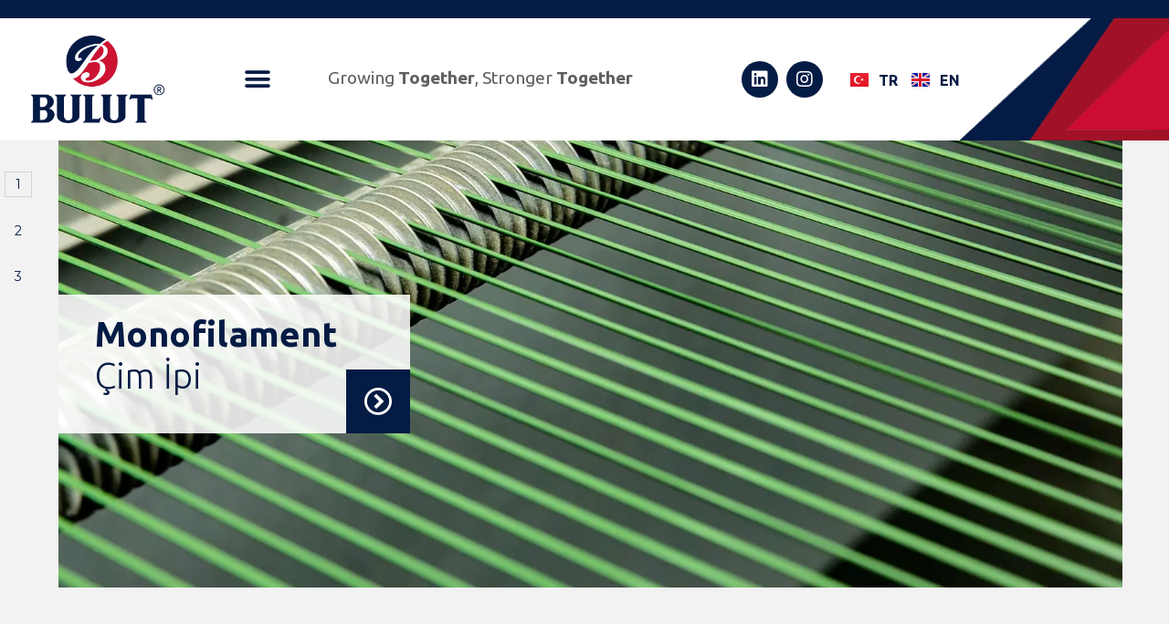

--- FILE ---
content_type: text/html; charset=UTF-8
request_url: https://www.bulutsentetik.com/
body_size: 29385
content:
<!DOCTYPE html>
<html lang="tr-TR">
<head>
<meta charset="UTF-8">
<meta name="viewport" content="width=device-width, initial-scale=1">
<link rel="profile" href="https://gmpg.org/xfn/11"> 
<title>Bulut Sentetik &#8211; Growing Together, Stronger Together</title>
<meta name='robots' content='max-image-preview:large' />
<link rel="alternate" href="https://www.bulutsentetik.com/" hreflang="tr" />
<link rel="alternate" href="https://www.bulutsentetik.com/en/home-page/" hreflang="en" />
<link rel="alternate" type="application/rss+xml" title="Bulut Sentetik &raquo; beslemesi" href="https://www.bulutsentetik.com/feed/" />
<link rel="alternate" type="application/rss+xml" title="Bulut Sentetik &raquo; yorum beslemesi" href="https://www.bulutsentetik.com/comments/feed/" />
<!-- <link rel='stylesheet' id='astra-theme-css-css' href='https://www.bulutsentetik.com/wp-content/themes/astra/assets/css/minified/main.min.css?ver=4.1.6' media='all' /> -->
<link rel="stylesheet" type="text/css" href="//www.bulutsentetik.com/wp-content/cache/wpfc-minified/k9w2w4rc/dk0n8.css" media="all"/>
<style id='astra-theme-css-inline-css'>
:root{--ast-container-default-xlg-padding:3em;--ast-container-default-lg-padding:3em;--ast-container-default-slg-padding:2em;--ast-container-default-md-padding:3em;--ast-container-default-sm-padding:3em;--ast-container-default-xs-padding:2.4em;--ast-container-default-xxs-padding:1.8em;--ast-code-block-background:#ECEFF3;--ast-comment-inputs-background:#F9FAFB;}html{font-size:100%;}a{color:var(--ast-global-color-0);}a:hover,a:focus{color:var(--ast-global-color-1);}body,button,input,select,textarea,.ast-button,.ast-custom-button{font-family:-apple-system,BlinkMacSystemFont,Segoe UI,Roboto,Oxygen-Sans,Ubuntu,Cantarell,Helvetica Neue,sans-serif;font-weight:400;font-size:16px;font-size:1rem;line-height:1.6em;}blockquote{color:var(--ast-global-color-3);}h1,.entry-content h1,h2,.entry-content h2,h3,.entry-content h3,h4,.entry-content h4,h5,.entry-content h5,h6,.entry-content h6,.site-title,.site-title a{font-weight:600;}.site-title{font-size:26px;font-size:1.625rem;display:block;}.site-header .site-description{font-size:15px;font-size:0.9375rem;display:none;}.entry-title{font-size:26px;font-size:1.625rem;}h1,.entry-content h1{font-size:40px;font-size:2.5rem;font-weight:600;line-height:1.4em;}h2,.entry-content h2{font-size:32px;font-size:2rem;font-weight:600;line-height:1.25em;}h3,.entry-content h3{font-size:26px;font-size:1.625rem;font-weight:600;line-height:1.2em;}h4,.entry-content h4{font-size:24px;font-size:1.5rem;line-height:1.2em;font-weight:600;}h5,.entry-content h5{font-size:20px;font-size:1.25rem;line-height:1.2em;font-weight:600;}h6,.entry-content h6{font-size:16px;font-size:1rem;line-height:1.25em;font-weight:600;}::selection{background-color:var(--ast-global-color-0);color:#ffffff;}body,h1,.entry-title a,.entry-content h1,h2,.entry-content h2,h3,.entry-content h3,h4,.entry-content h4,h5,.entry-content h5,h6,.entry-content h6{color:var(--ast-global-color-3);}.tagcloud a:hover,.tagcloud a:focus,.tagcloud a.current-item{color:#ffffff;border-color:var(--ast-global-color-0);background-color:var(--ast-global-color-0);}input:focus,input[type="text"]:focus,input[type="email"]:focus,input[type="url"]:focus,input[type="password"]:focus,input[type="reset"]:focus,input[type="search"]:focus,textarea:focus{border-color:var(--ast-global-color-0);}input[type="radio"]:checked,input[type=reset],input[type="checkbox"]:checked,input[type="checkbox"]:hover:checked,input[type="checkbox"]:focus:checked,input[type=range]::-webkit-slider-thumb{border-color:var(--ast-global-color-0);background-color:var(--ast-global-color-0);box-shadow:none;}.site-footer a:hover + .post-count,.site-footer a:focus + .post-count{background:var(--ast-global-color-0);border-color:var(--ast-global-color-0);}.single .nav-links .nav-previous,.single .nav-links .nav-next{color:var(--ast-global-color-0);}.entry-meta,.entry-meta *{line-height:1.45;color:var(--ast-global-color-0);}.entry-meta a:hover,.entry-meta a:hover *,.entry-meta a:focus,.entry-meta a:focus *,.page-links > .page-link,.page-links .page-link:hover,.post-navigation a:hover{color:var(--ast-global-color-1);}#cat option,.secondary .calendar_wrap thead a,.secondary .calendar_wrap thead a:visited{color:var(--ast-global-color-0);}.secondary .calendar_wrap #today,.ast-progress-val span{background:var(--ast-global-color-0);}.secondary a:hover + .post-count,.secondary a:focus + .post-count{background:var(--ast-global-color-0);border-color:var(--ast-global-color-0);}.calendar_wrap #today > a{color:#ffffff;}.page-links .page-link,.single .post-navigation a{color:var(--ast-global-color-0);}.ast-archive-title{color:var(--ast-global-color-2);}.widget-title{font-size:22px;font-size:1.375rem;color:var(--ast-global-color-2);}.single .ast-author-details .author-title{color:var(--ast-global-color-1);}.ast-single-post .entry-content a,.ast-comment-content a:not(.ast-comment-edit-reply-wrap a){text-decoration:underline;}.ast-single-post .wp-block-button .wp-block-button__link,.ast-single-post .elementor-button-wrapper .elementor-button,.ast-single-post .entry-content .uagb-tab a,.ast-single-post .entry-content .uagb-ifb-cta a,.ast-single-post .entry-content .wp-block-uagb-buttons a,.ast-single-post .entry-content .uabb-module-content a,.ast-single-post .entry-content .uagb-post-grid a,.ast-single-post .entry-content .uagb-timeline a,.ast-single-post .entry-content .uagb-toc__wrap a,.ast-single-post .entry-content .uagb-taxomony-box a,.ast-single-post .entry-content .woocommerce a,.entry-content .wp-block-latest-posts > li > a,.ast-single-post .entry-content .wp-block-file__button{text-decoration:none;}a:focus-visible,.ast-menu-toggle:focus-visible,.site .skip-link:focus-visible,.wp-block-loginout input:focus-visible,.wp-block-search.wp-block-search__button-inside .wp-block-search__inside-wrapper,.ast-header-navigation-arrow:focus-visible{outline-style:dotted;outline-color:inherit;outline-width:thin;border-color:transparent;}input:focus,input[type="text"]:focus,input[type="email"]:focus,input[type="url"]:focus,input[type="password"]:focus,input[type="reset"]:focus,input[type="search"]:focus,textarea:focus,.wp-block-search__input:focus,[data-section="section-header-mobile-trigger"] .ast-button-wrap .ast-mobile-menu-trigger-minimal:focus,.ast-mobile-popup-drawer.active .menu-toggle-close:focus,.woocommerce-ordering select.orderby:focus,#ast-scroll-top:focus,.woocommerce a.add_to_cart_button:focus,.woocommerce .button.single_add_to_cart_button:focus{border-style:dotted;border-color:inherit;border-width:thin;outline-color:transparent;}.ast-logo-title-inline .site-logo-img{padding-right:1em;}.site-logo-img img{ transition:all 0.2s linear;}.ast-page-builder-template .hentry {margin: 0;}.ast-page-builder-template .site-content > .ast-container {max-width: 100%;padding: 0;}.ast-page-builder-template .site-content #primary {padding: 0;margin: 0;}.ast-page-builder-template .no-results {text-align: center;margin: 4em auto;}.ast-page-builder-template .ast-pagination {padding: 2em;}.ast-page-builder-template .entry-header.ast-no-title.ast-no-thumbnail {margin-top: 0;}.ast-page-builder-template .entry-header.ast-header-without-markup {margin-top: 0;margin-bottom: 0;}.ast-page-builder-template .entry-header.ast-no-title.ast-no-meta {margin-bottom: 0;}.ast-page-builder-template.single .post-navigation {padding-bottom: 2em;}.ast-page-builder-template.single-post .site-content > .ast-container {max-width: 100%;}.ast-page-builder-template .entry-header {margin-top: 2em;margin-left: auto;margin-right: auto;}.ast-page-builder-template .ast-archive-description {margin: 2em auto 0;padding-left: 20px;padding-right: 20px;}.ast-page-builder-template .ast-row {margin-left: 0;margin-right: 0;}.single.ast-page-builder-template .entry-header + .entry-content {margin-bottom: 2em;}@media(min-width: 921px) {.ast-page-builder-template.archive.ast-right-sidebar .ast-row article,.ast-page-builder-template.archive.ast-left-sidebar .ast-row article {padding-left: 0;padding-right: 0;}}@media (max-width:921px){#ast-desktop-header{display:none;}}@media (min-width:921px){#ast-mobile-header{display:none;}}.wp-block-buttons.aligncenter{justify-content:center;}@media (max-width:921px){.ast-theme-transparent-header #primary,.ast-theme-transparent-header #secondary{padding:0;}}@media (max-width:921px){.ast-plain-container.ast-no-sidebar #primary{padding:0;}}.ast-plain-container.ast-no-sidebar #primary{margin-top:0;margin-bottom:0;}.wp-block-button.is-style-outline .wp-block-button__link{border-color:var(--ast-global-color-0);}div.wp-block-button.is-style-outline > .wp-block-button__link:not(.has-text-color),div.wp-block-button.wp-block-button__link.is-style-outline:not(.has-text-color){color:var(--ast-global-color-0);}.wp-block-button.is-style-outline .wp-block-button__link:hover,div.wp-block-button.is-style-outline .wp-block-button__link:focus,div.wp-block-button.is-style-outline > .wp-block-button__link:not(.has-text-color):hover,div.wp-block-button.wp-block-button__link.is-style-outline:not(.has-text-color):hover{color:#ffffff;background-color:var(--ast-global-color-1);border-color:var(--ast-global-color-1);}.post-page-numbers.current .page-link,.ast-pagination .page-numbers.current{color:#ffffff;border-color:var(--ast-global-color-0);background-color:var(--ast-global-color-0);border-radius:2px;}h1.widget-title{font-weight:600;}h2.widget-title{font-weight:600;}h3.widget-title{font-weight:600;}#page{display:flex;flex-direction:column;min-height:100vh;}.ast-404-layout-1 h1.page-title{color:var(--ast-global-color-2);}.single .post-navigation a{line-height:1em;height:inherit;}.error-404 .page-sub-title{font-size:1.5rem;font-weight:inherit;}.search .site-content .content-area .search-form{margin-bottom:0;}#page .site-content{flex-grow:1;}.widget{margin-bottom:3.5em;}#secondary li{line-height:1.5em;}#secondary .wp-block-group h2{margin-bottom:0.7em;}#secondary h2{font-size:1.7rem;}.ast-separate-container .ast-article-post,.ast-separate-container .ast-article-single,.ast-separate-container .ast-comment-list li.depth-1,.ast-separate-container .comment-respond{padding:3em;}.ast-separate-container .ast-comment-list li.depth-1,.hentry{margin-bottom:2em;}.ast-separate-container .ast-archive-description,.ast-separate-container .ast-author-box{background-color:var(--ast-global-color-5);border-bottom:1px solid var(--ast-border-color);}.ast-separate-container .comments-title{padding:2em 2em 0 2em;}.ast-page-builder-template .comment-form-textarea,.ast-comment-formwrap .ast-grid-common-col{padding:0;}.ast-comment-formwrap{padding:0 20px;display:inline-flex;column-gap:20px;}.archive.ast-page-builder-template .entry-header{margin-top:2em;}.ast-page-builder-template .ast-comment-formwrap{width:100%;}.entry-title{margin-bottom:0.5em;}.ast-archive-description p{font-size:inherit;font-weight:inherit;line-height:inherit;}@media (min-width:921px){.ast-left-sidebar.ast-page-builder-template #secondary,.archive.ast-right-sidebar.ast-page-builder-template .site-main{padding-left:20px;padding-right:20px;}}@media (max-width:544px){.ast-comment-formwrap.ast-row{column-gap:10px;display:inline-block;}#ast-commentform .ast-grid-common-col{position:relative;width:100%;}}@media (min-width:1201px){.ast-separate-container .ast-article-post,.ast-separate-container .ast-article-single,.ast-separate-container .ast-author-box,.ast-separate-container .ast-404-layout-1,.ast-separate-container .no-results{padding:3em;}}@media (max-width:921px){.ast-separate-container #primary,.ast-separate-container #secondary{padding:1.5em 0;}#primary,#secondary{padding:1.5em 0;margin:0;}.ast-left-sidebar #content > .ast-container{display:flex;flex-direction:column-reverse;width:100%;}}@media (min-width:922px){.ast-separate-container.ast-right-sidebar #primary,.ast-separate-container.ast-left-sidebar #primary{border:0;}.search-no-results.ast-separate-container #primary{margin-bottom:4em;}}.wp-block-button .wp-block-button__link{color:#ffffff;}.wp-block-button .wp-block-button__link:hover,.wp-block-button .wp-block-button__link:focus{color:#ffffff;background-color:var(--ast-global-color-1);border-color:var(--ast-global-color-1);}.elementor-widget-heading h1.elementor-heading-title{line-height:1.4em;}.elementor-widget-heading h2.elementor-heading-title{line-height:1.25em;}.elementor-widget-heading h3.elementor-heading-title{line-height:1.2em;}.elementor-widget-heading h4.elementor-heading-title{line-height:1.2em;}.elementor-widget-heading h5.elementor-heading-title{line-height:1.2em;}.elementor-widget-heading h6.elementor-heading-title{line-height:1.25em;}.wp-block-button .wp-block-button__link,.wp-block-search .wp-block-search__button,body .wp-block-file .wp-block-file__button{border-color:var(--ast-global-color-0);background-color:var(--ast-global-color-0);color:#ffffff;font-family:inherit;font-weight:500;line-height:1em;font-size:16px;font-size:1rem;padding-top:15px;padding-right:30px;padding-bottom:15px;padding-left:30px;}@media (max-width:921px){.wp-block-button .wp-block-button__link,.wp-block-search .wp-block-search__button,body .wp-block-file .wp-block-file__button{padding-top:14px;padding-right:28px;padding-bottom:14px;padding-left:28px;}}@media (max-width:544px){.wp-block-button .wp-block-button__link,.wp-block-search .wp-block-search__button,body .wp-block-file .wp-block-file__button{padding-top:12px;padding-right:24px;padding-bottom:12px;padding-left:24px;}}.menu-toggle,button,.ast-button,.ast-custom-button,.button,input#submit,input[type="button"],input[type="submit"],input[type="reset"],form[CLASS*="wp-block-search__"].wp-block-search .wp-block-search__inside-wrapper .wp-block-search__button,body .wp-block-file .wp-block-file__button,.search .search-submit{border-style:solid;border-top-width:0;border-right-width:0;border-left-width:0;border-bottom-width:0;color:#ffffff;border-color:var(--ast-global-color-0);background-color:var(--ast-global-color-0);padding-top:15px;padding-right:30px;padding-bottom:15px;padding-left:30px;font-family:inherit;font-weight:500;font-size:16px;font-size:1rem;line-height:1em;}button:focus,.menu-toggle:hover,button:hover,.ast-button:hover,.ast-custom-button:hover .button:hover,.ast-custom-button:hover ,input[type=reset]:hover,input[type=reset]:focus,input#submit:hover,input#submit:focus,input[type="button"]:hover,input[type="button"]:focus,input[type="submit"]:hover,input[type="submit"]:focus,form[CLASS*="wp-block-search__"].wp-block-search .wp-block-search__inside-wrapper .wp-block-search__button:hover,form[CLASS*="wp-block-search__"].wp-block-search .wp-block-search__inside-wrapper .wp-block-search__button:focus,body .wp-block-file .wp-block-file__button:hover,body .wp-block-file .wp-block-file__button:focus{color:#ffffff;background-color:var(--ast-global-color-1);border-color:var(--ast-global-color-1);}form[CLASS*="wp-block-search__"].wp-block-search .wp-block-search__inside-wrapper .wp-block-search__button.has-icon{padding-top:calc(15px - 3px);padding-right:calc(30px - 3px);padding-bottom:calc(15px - 3px);padding-left:calc(30px - 3px);}@media (max-width:921px){.menu-toggle,button,.ast-button,.ast-custom-button,.button,input#submit,input[type="button"],input[type="submit"],input[type="reset"],form[CLASS*="wp-block-search__"].wp-block-search .wp-block-search__inside-wrapper .wp-block-search__button,body .wp-block-file .wp-block-file__button,.search .search-submit{padding-top:14px;padding-right:28px;padding-bottom:14px;padding-left:28px;}}@media (max-width:544px){.menu-toggle,button,.ast-button,.ast-custom-button,.button,input#submit,input[type="button"],input[type="submit"],input[type="reset"],form[CLASS*="wp-block-search__"].wp-block-search .wp-block-search__inside-wrapper .wp-block-search__button,body .wp-block-file .wp-block-file__button,.search .search-submit{padding-top:12px;padding-right:24px;padding-bottom:12px;padding-left:24px;}}@media (max-width:921px){.ast-mobile-header-stack .main-header-bar .ast-search-menu-icon{display:inline-block;}.ast-header-break-point.ast-header-custom-item-outside .ast-mobile-header-stack .main-header-bar .ast-search-icon{margin:0;}.ast-comment-avatar-wrap img{max-width:2.5em;}.ast-separate-container .ast-comment-list li.depth-1{padding:1.5em 2.14em;}.ast-separate-container .comment-respond{padding:2em 2.14em;}.ast-comment-meta{padding:0 1.8888em 1.3333em;}}@media (min-width:544px){.ast-container{max-width:100%;}}@media (max-width:544px){.ast-separate-container .ast-article-post,.ast-separate-container .ast-article-single,.ast-separate-container .comments-title,.ast-separate-container .ast-archive-description{padding:1.5em 1em;}.ast-separate-container #content .ast-container{padding-left:0.54em;padding-right:0.54em;}.ast-separate-container .ast-comment-list li.depth-1{padding:1.5em 1em;margin-bottom:1.5em;}.ast-separate-container .ast-comment-list .bypostauthor{padding:.5em;}.ast-search-menu-icon.ast-dropdown-active .search-field{width:170px;}}.ast-separate-container{background-color:var(--ast-global-color-4);;}@media (max-width:921px){.site-title{display:block;}.site-header .site-description{display:none;}.entry-title{font-size:30px;}h1,.entry-content h1{font-size:30px;}h2,.entry-content h2{font-size:25px;}h3,.entry-content h3{font-size:20px;}}@media (max-width:544px){.site-title{display:block;}.site-header .site-description{display:none;}.entry-title{font-size:30px;}h1,.entry-content h1{font-size:30px;}h2,.entry-content h2{font-size:25px;}h3,.entry-content h3{font-size:20px;}}@media (max-width:921px){html{font-size:91.2%;}}@media (max-width:544px){html{font-size:91.2%;}}@media (min-width:922px){.ast-container{max-width:1240px;}}@media (min-width:922px){.site-content .ast-container{display:flex;}}@media (max-width:921px){.site-content .ast-container{flex-direction:column;}}@media (min-width:922px){.main-header-menu .sub-menu .menu-item.ast-left-align-sub-menu:hover > .sub-menu,.main-header-menu .sub-menu .menu-item.ast-left-align-sub-menu.focus > .sub-menu{margin-left:-0px;}}blockquote,cite {font-style: initial;}.wp-block-file {display: flex;align-items: center;flex-wrap: wrap;justify-content: space-between;}.wp-block-pullquote {border: none;}.wp-block-pullquote blockquote::before {content: "\201D";font-family: "Helvetica",sans-serif;display: flex;transform: rotate( 180deg );font-size: 6rem;font-style: normal;line-height: 1;font-weight: bold;align-items: center;justify-content: center;}.has-text-align-right > blockquote::before {justify-content: flex-start;}.has-text-align-left > blockquote::before {justify-content: flex-end;}figure.wp-block-pullquote.is-style-solid-color blockquote {max-width: 100%;text-align: inherit;}html body {--wp--custom--ast-default-block-top-padding: 3em;--wp--custom--ast-default-block-right-padding: 3em;--wp--custom--ast-default-block-bottom-padding: 3em;--wp--custom--ast-default-block-left-padding: 3em;--wp--custom--ast-container-width: 1200px;--wp--custom--ast-content-width-size: 1200px;--wp--custom--ast-wide-width-size: calc(1200px + var(--wp--custom--ast-default-block-left-padding) + var(--wp--custom--ast-default-block-right-padding));}.ast-narrow-container {--wp--custom--ast-content-width-size: 750px;--wp--custom--ast-wide-width-size: 750px;}@media(max-width: 921px) {html body {--wp--custom--ast-default-block-top-padding: 3em;--wp--custom--ast-default-block-right-padding: 2em;--wp--custom--ast-default-block-bottom-padding: 3em;--wp--custom--ast-default-block-left-padding: 2em;}}@media(max-width: 544px) {html body {--wp--custom--ast-default-block-top-padding: 3em;--wp--custom--ast-default-block-right-padding: 1.5em;--wp--custom--ast-default-block-bottom-padding: 3em;--wp--custom--ast-default-block-left-padding: 1.5em;}}.entry-content > .wp-block-group,.entry-content > .wp-block-cover,.entry-content > .wp-block-columns {padding-top: var(--wp--custom--ast-default-block-top-padding);padding-right: var(--wp--custom--ast-default-block-right-padding);padding-bottom: var(--wp--custom--ast-default-block-bottom-padding);padding-left: var(--wp--custom--ast-default-block-left-padding);}.ast-plain-container.ast-no-sidebar .entry-content > .alignfull,.ast-page-builder-template .ast-no-sidebar .entry-content > .alignfull {margin-left: calc( -50vw + 50%);margin-right: calc( -50vw + 50%);max-width: 100vw;width: 100vw;}.ast-plain-container.ast-no-sidebar .entry-content .alignfull .alignfull,.ast-page-builder-template.ast-no-sidebar .entry-content .alignfull .alignfull,.ast-plain-container.ast-no-sidebar .entry-content .alignfull .alignwide,.ast-page-builder-template.ast-no-sidebar .entry-content .alignfull .alignwide,.ast-plain-container.ast-no-sidebar .entry-content .alignwide .alignfull,.ast-page-builder-template.ast-no-sidebar .entry-content .alignwide .alignfull,.ast-plain-container.ast-no-sidebar .entry-content .alignwide .alignwide,.ast-page-builder-template.ast-no-sidebar .entry-content .alignwide .alignwide,.ast-plain-container.ast-no-sidebar .entry-content .wp-block-column .alignfull,.ast-page-builder-template.ast-no-sidebar .entry-content .wp-block-column .alignfull,.ast-plain-container.ast-no-sidebar .entry-content .wp-block-column .alignwide,.ast-page-builder-template.ast-no-sidebar .entry-content .wp-block-column .alignwide {margin-left: auto;margin-right: auto;width: 100%;}[ast-blocks-layout] .wp-block-separator:not(.is-style-dots) {height: 0;}[ast-blocks-layout] .wp-block-separator {margin: 20px auto;}[ast-blocks-layout] .wp-block-separator:not(.is-style-wide):not(.is-style-dots) {max-width: 100px;}[ast-blocks-layout] .wp-block-separator.has-background {padding: 0;}.entry-content[ast-blocks-layout] > * {max-width: var(--wp--custom--ast-content-width-size);margin-left: auto;margin-right: auto;}.entry-content[ast-blocks-layout] > .alignwide {max-width: var(--wp--custom--ast-wide-width-size);}.entry-content[ast-blocks-layout] .alignfull {max-width: none;}.entry-content .wp-block-columns {margin-bottom: 0;}blockquote {margin: 1.5em;border: none;}.wp-block-quote:not(.has-text-align-right):not(.has-text-align-center) {border-left: 5px solid rgba(0,0,0,0.05);}.has-text-align-right > blockquote,blockquote.has-text-align-right {border-right: 5px solid rgba(0,0,0,0.05);}.has-text-align-left > blockquote,blockquote.has-text-align-left {border-left: 5px solid rgba(0,0,0,0.05);}.wp-block-site-tagline,.wp-block-latest-posts .read-more {margin-top: 15px;}.wp-block-loginout p label {display: block;}.wp-block-loginout p:not(.login-remember):not(.login-submit) input {width: 100%;}.wp-block-loginout input:focus {border-color: transparent;}.wp-block-loginout input:focus {outline: thin dotted;}.entry-content .wp-block-media-text .wp-block-media-text__content {padding: 0 0 0 8%;}.entry-content .wp-block-media-text.has-media-on-the-right .wp-block-media-text__content {padding: 0 8% 0 0;}.entry-content .wp-block-media-text.has-background .wp-block-media-text__content {padding: 8%;}.entry-content .wp-block-cover:not([class*="background-color"]) .wp-block-cover__inner-container,.entry-content .wp-block-cover:not([class*="background-color"]) .wp-block-cover-image-text,.entry-content .wp-block-cover:not([class*="background-color"]) .wp-block-cover-text,.entry-content .wp-block-cover-image:not([class*="background-color"]) .wp-block-cover__inner-container,.entry-content .wp-block-cover-image:not([class*="background-color"]) .wp-block-cover-image-text,.entry-content .wp-block-cover-image:not([class*="background-color"]) .wp-block-cover-text {color: var(--ast-global-color-5);}.wp-block-loginout .login-remember input {width: 1.1rem;height: 1.1rem;margin: 0 5px 4px 0;vertical-align: middle;}.wp-block-latest-posts > li > *:first-child,.wp-block-latest-posts:not(.is-grid) > li:first-child {margin-top: 0;}.wp-block-search__inside-wrapper .wp-block-search__input {padding: 0 10px;color: var(--ast-global-color-3);background: var(--ast-global-color-5);border-color: var(--ast-border-color);}.wp-block-latest-posts .read-more {margin-bottom: 1.5em;}.wp-block-search__no-button .wp-block-search__inside-wrapper .wp-block-search__input {padding-top: 5px;padding-bottom: 5px;}.wp-block-latest-posts .wp-block-latest-posts__post-date,.wp-block-latest-posts .wp-block-latest-posts__post-author {font-size: 1rem;}.wp-block-latest-posts > li > *,.wp-block-latest-posts:not(.is-grid) > li {margin-top: 12px;margin-bottom: 12px;}.ast-page-builder-template .entry-content[ast-blocks-layout] > *,.ast-page-builder-template .entry-content[ast-blocks-layout] > .alignfull > * {max-width: none;}.ast-page-builder-template .entry-content[ast-blocks-layout] > .alignwide > * {max-width: var(--wp--custom--ast-wide-width-size);}.ast-page-builder-template .entry-content[ast-blocks-layout] > .inherit-container-width > *,.ast-page-builder-template .entry-content[ast-blocks-layout] > * > *,.entry-content[ast-blocks-layout] > .wp-block-cover .wp-block-cover__inner-container {max-width: var(--wp--custom--ast-content-width-size);margin-left: auto;margin-right: auto;}.entry-content[ast-blocks-layout] .wp-block-cover:not(.alignleft):not(.alignright) {width: auto;}@media(max-width: 1200px) {.ast-separate-container .entry-content > .alignfull,.ast-separate-container .entry-content[ast-blocks-layout] > .alignwide,.ast-plain-container .entry-content[ast-blocks-layout] > .alignwide,.ast-plain-container .entry-content .alignfull {margin-left: calc(-1 * min(var(--ast-container-default-xlg-padding),20px)) ;margin-right: calc(-1 * min(var(--ast-container-default-xlg-padding),20px));}}@media(min-width: 1201px) {.ast-separate-container .entry-content > .alignfull {margin-left: calc(-1 * var(--ast-container-default-xlg-padding) );margin-right: calc(-1 * var(--ast-container-default-xlg-padding) );}.ast-separate-container .entry-content[ast-blocks-layout] > .alignwide,.ast-plain-container .entry-content[ast-blocks-layout] > .alignwide {margin-left: calc(-1 * var(--wp--custom--ast-default-block-left-padding) );margin-right: calc(-1 * var(--wp--custom--ast-default-block-right-padding) );}}@media(min-width: 921px) {.ast-separate-container .entry-content .wp-block-group.alignwide:not(.inherit-container-width) > :where(:not(.alignleft):not(.alignright)),.ast-plain-container .entry-content .wp-block-group.alignwide:not(.inherit-container-width) > :where(:not(.alignleft):not(.alignright)) {max-width: calc( var(--wp--custom--ast-content-width-size) + 80px );}.ast-plain-container.ast-right-sidebar .entry-content[ast-blocks-layout] .alignfull,.ast-plain-container.ast-left-sidebar .entry-content[ast-blocks-layout] .alignfull {margin-left: -60px;margin-right: -60px;}}@media(min-width: 544px) {.entry-content > .alignleft {margin-right: 20px;}.entry-content > .alignright {margin-left: 20px;}}@media (max-width:544px){.wp-block-columns .wp-block-column:not(:last-child){margin-bottom:20px;}.wp-block-latest-posts{margin:0;}}@media( max-width: 600px ) {.entry-content .wp-block-media-text .wp-block-media-text__content,.entry-content .wp-block-media-text.has-media-on-the-right .wp-block-media-text__content {padding: 8% 0 0;}.entry-content .wp-block-media-text.has-background .wp-block-media-text__content {padding: 8%;}}.ast-separate-container .entry-content .uagb-is-root-container {padding-left: 0;}.ast-page-builder-template .entry-header {padding-left: 0;}@media(min-width: 1201px) {.ast-separate-container .entry-content > .uagb-is-root-container {margin-left: 0;margin-right: 0;}}.ast-narrow-container .site-content .wp-block-uagb-image--align-full .wp-block-uagb-image__figure {max-width: 100%;margin-left: auto;margin-right: auto;}.entry-content ul,.entry-content ol {padding: revert;margin: revert;}:root .has-ast-global-color-0-color{color:var(--ast-global-color-0);}:root .has-ast-global-color-0-background-color{background-color:var(--ast-global-color-0);}:root .wp-block-button .has-ast-global-color-0-color{color:var(--ast-global-color-0);}:root .wp-block-button .has-ast-global-color-0-background-color{background-color:var(--ast-global-color-0);}:root .has-ast-global-color-1-color{color:var(--ast-global-color-1);}:root .has-ast-global-color-1-background-color{background-color:var(--ast-global-color-1);}:root .wp-block-button .has-ast-global-color-1-color{color:var(--ast-global-color-1);}:root .wp-block-button .has-ast-global-color-1-background-color{background-color:var(--ast-global-color-1);}:root .has-ast-global-color-2-color{color:var(--ast-global-color-2);}:root .has-ast-global-color-2-background-color{background-color:var(--ast-global-color-2);}:root .wp-block-button .has-ast-global-color-2-color{color:var(--ast-global-color-2);}:root .wp-block-button .has-ast-global-color-2-background-color{background-color:var(--ast-global-color-2);}:root .has-ast-global-color-3-color{color:var(--ast-global-color-3);}:root .has-ast-global-color-3-background-color{background-color:var(--ast-global-color-3);}:root .wp-block-button .has-ast-global-color-3-color{color:var(--ast-global-color-3);}:root .wp-block-button .has-ast-global-color-3-background-color{background-color:var(--ast-global-color-3);}:root .has-ast-global-color-4-color{color:var(--ast-global-color-4);}:root .has-ast-global-color-4-background-color{background-color:var(--ast-global-color-4);}:root .wp-block-button .has-ast-global-color-4-color{color:var(--ast-global-color-4);}:root .wp-block-button .has-ast-global-color-4-background-color{background-color:var(--ast-global-color-4);}:root .has-ast-global-color-5-color{color:var(--ast-global-color-5);}:root .has-ast-global-color-5-background-color{background-color:var(--ast-global-color-5);}:root .wp-block-button .has-ast-global-color-5-color{color:var(--ast-global-color-5);}:root .wp-block-button .has-ast-global-color-5-background-color{background-color:var(--ast-global-color-5);}:root .has-ast-global-color-6-color{color:var(--ast-global-color-6);}:root .has-ast-global-color-6-background-color{background-color:var(--ast-global-color-6);}:root .wp-block-button .has-ast-global-color-6-color{color:var(--ast-global-color-6);}:root .wp-block-button .has-ast-global-color-6-background-color{background-color:var(--ast-global-color-6);}:root .has-ast-global-color-7-color{color:var(--ast-global-color-7);}:root .has-ast-global-color-7-background-color{background-color:var(--ast-global-color-7);}:root .wp-block-button .has-ast-global-color-7-color{color:var(--ast-global-color-7);}:root .wp-block-button .has-ast-global-color-7-background-color{background-color:var(--ast-global-color-7);}:root .has-ast-global-color-8-color{color:var(--ast-global-color-8);}:root .has-ast-global-color-8-background-color{background-color:var(--ast-global-color-8);}:root .wp-block-button .has-ast-global-color-8-color{color:var(--ast-global-color-8);}:root .wp-block-button .has-ast-global-color-8-background-color{background-color:var(--ast-global-color-8);}:root{--ast-global-color-0:#046bd2;--ast-global-color-1:#045cb4;--ast-global-color-2:#1e293b;--ast-global-color-3:#334155;--ast-global-color-4:#f9fafb;--ast-global-color-5:#FFFFFF;--ast-global-color-6:#e2e8f0;--ast-global-color-7:#cbd5e1;--ast-global-color-8:#94a3b8;}:root {--ast-border-color : var(--ast-global-color-6);}.ast-single-entry-banner {-js-display: flex;display: flex;flex-direction: column;justify-content: center;text-align: center;position: relative;background: #eeeeee;}.ast-single-entry-banner[data-banner-layout="layout-1"] {max-width: 1200px;background: inherit;padding: 20px 0;}.ast-single-entry-banner[data-banner-width-type="custom"] {margin: 0 auto;width: 100%;}.ast-single-entry-banner + .site-content .entry-header {margin-bottom: 0;}header.entry-header .entry-title{font-weight:600;font-size:32px;font-size:2rem;}header.entry-header > *:not(:last-child){margin-bottom:10px;}.ast-archive-entry-banner {-js-display: flex;display: flex;flex-direction: column;justify-content: center;text-align: center;position: relative;background: #eeeeee;}.ast-archive-entry-banner[data-banner-width-type="custom"] {margin: 0 auto;width: 100%;}.ast-archive-entry-banner[data-banner-layout="layout-1"] {background: inherit;padding: 20px 0;text-align: left;}body.archive .ast-archive-description{max-width:1200px;width:100%;text-align:left;padding-top:3em;padding-right:3em;padding-bottom:3em;padding-left:3em;}body.archive .ast-archive-description .ast-archive-title,body.archive .ast-archive-description .ast-archive-title *{font-weight:600;font-size:32px;font-size:2rem;}body.archive .ast-archive-description > *:not(:last-child){margin-bottom:10px;}@media (max-width:921px){body.archive .ast-archive-description{text-align:left;}}@media (max-width:544px){body.archive .ast-archive-description{text-align:left;}}.ast-breadcrumbs .trail-browse,.ast-breadcrumbs .trail-items,.ast-breadcrumbs .trail-items li{display:inline-block;margin:0;padding:0;border:none;background:inherit;text-indent:0;text-decoration:none;}.ast-breadcrumbs .trail-browse{font-size:inherit;font-style:inherit;font-weight:inherit;color:inherit;}.ast-breadcrumbs .trail-items{list-style:none;}.trail-items li::after{padding:0 0.3em;content:"\00bb";}.trail-items li:last-of-type::after{display:none;}h1,.entry-content h1,h2,.entry-content h2,h3,.entry-content h3,h4,.entry-content h4,h5,.entry-content h5,h6,.entry-content h6{color:var(--ast-global-color-2);}.entry-title a{color:var(--ast-global-color-2);}@media (max-width:921px){.ast-builder-grid-row-container.ast-builder-grid-row-tablet-3-firstrow .ast-builder-grid-row > *:first-child,.ast-builder-grid-row-container.ast-builder-grid-row-tablet-3-lastrow .ast-builder-grid-row > *:last-child{grid-column:1 / -1;}}@media (max-width:544px){.ast-builder-grid-row-container.ast-builder-grid-row-mobile-3-firstrow .ast-builder-grid-row > *:first-child,.ast-builder-grid-row-container.ast-builder-grid-row-mobile-3-lastrow .ast-builder-grid-row > *:last-child{grid-column:1 / -1;}}.ast-builder-layout-element[data-section="title_tagline"]{display:flex;}@media (max-width:921px){.ast-header-break-point .ast-builder-layout-element[data-section="title_tagline"]{display:flex;}}@media (max-width:544px){.ast-header-break-point .ast-builder-layout-element[data-section="title_tagline"]{display:flex;}}.ast-builder-menu-1{font-family:inherit;font-weight:inherit;}.ast-builder-menu-1 .menu-item > .menu-link{color:var(--ast-global-color-3);}.ast-builder-menu-1 .menu-item > .ast-menu-toggle{color:var(--ast-global-color-3);}.ast-builder-menu-1 .menu-item:hover > .menu-link,.ast-builder-menu-1 .inline-on-mobile .menu-item:hover > .ast-menu-toggle{color:var(--ast-global-color-1);}.ast-builder-menu-1 .menu-item:hover > .ast-menu-toggle{color:var(--ast-global-color-1);}.ast-builder-menu-1 .menu-item.current-menu-item > .menu-link,.ast-builder-menu-1 .inline-on-mobile .menu-item.current-menu-item > .ast-menu-toggle,.ast-builder-menu-1 .current-menu-ancestor > .menu-link{color:var(--ast-global-color-1);}.ast-builder-menu-1 .menu-item.current-menu-item > .ast-menu-toggle{color:var(--ast-global-color-1);}.ast-builder-menu-1 .sub-menu,.ast-builder-menu-1 .inline-on-mobile .sub-menu{border-top-width:2px;border-bottom-width:0px;border-right-width:0px;border-left-width:0px;border-color:var(--ast-global-color-0);border-style:solid;}.ast-builder-menu-1 .main-header-menu > .menu-item > .sub-menu,.ast-builder-menu-1 .main-header-menu > .menu-item > .astra-full-megamenu-wrapper{margin-top:0px;}.ast-desktop .ast-builder-menu-1 .main-header-menu > .menu-item > .sub-menu:before,.ast-desktop .ast-builder-menu-1 .main-header-menu > .menu-item > .astra-full-megamenu-wrapper:before{height:calc( 0px + 5px );}.ast-desktop .ast-builder-menu-1 .menu-item .sub-menu .menu-link{border-style:none;}@media (max-width:921px){.ast-header-break-point .ast-builder-menu-1 .menu-item.menu-item-has-children > .ast-menu-toggle{top:0;}.ast-builder-menu-1 .inline-on-mobile .menu-item.menu-item-has-children > .ast-menu-toggle{right:-15px;}.ast-builder-menu-1 .menu-item-has-children > .menu-link:after{content:unset;}.ast-builder-menu-1 .main-header-menu > .menu-item > .sub-menu,.ast-builder-menu-1 .main-header-menu > .menu-item > .astra-full-megamenu-wrapper{margin-top:0;}}@media (max-width:544px){.ast-header-break-point .ast-builder-menu-1 .menu-item.menu-item-has-children > .ast-menu-toggle{top:0;}.ast-builder-menu-1 .main-header-menu > .menu-item > .sub-menu,.ast-builder-menu-1 .main-header-menu > .menu-item > .astra-full-megamenu-wrapper{margin-top:0;}}.ast-builder-menu-1{display:flex;}@media (max-width:921px){.ast-header-break-point .ast-builder-menu-1{display:flex;}}@media (max-width:544px){.ast-header-break-point .ast-builder-menu-1{display:flex;}}.site-below-footer-wrap{padding-top:20px;padding-bottom:20px;}.site-below-footer-wrap[data-section="section-below-footer-builder"]{background-color:var(--ast-global-color-5);;min-height:80px;border-style:solid;border-width:0px;border-top-width:1px;border-top-color:var(--ast-global-color-6);}.site-below-footer-wrap[data-section="section-below-footer-builder"] .ast-builder-grid-row{max-width:1200px;margin-left:auto;margin-right:auto;}.site-below-footer-wrap[data-section="section-below-footer-builder"] .ast-builder-grid-row,.site-below-footer-wrap[data-section="section-below-footer-builder"] .site-footer-section{align-items:flex-start;}.site-below-footer-wrap[data-section="section-below-footer-builder"].ast-footer-row-inline .site-footer-section{display:flex;margin-bottom:0;}.ast-builder-grid-row-full .ast-builder-grid-row{grid-template-columns:1fr;}@media (max-width:921px){.site-below-footer-wrap[data-section="section-below-footer-builder"].ast-footer-row-tablet-inline .site-footer-section{display:flex;margin-bottom:0;}.site-below-footer-wrap[data-section="section-below-footer-builder"].ast-footer-row-tablet-stack .site-footer-section{display:block;margin-bottom:10px;}.ast-builder-grid-row-container.ast-builder-grid-row-tablet-full .ast-builder-grid-row{grid-template-columns:1fr;}}@media (max-width:544px){.site-below-footer-wrap[data-section="section-below-footer-builder"].ast-footer-row-mobile-inline .site-footer-section{display:flex;margin-bottom:0;}.site-below-footer-wrap[data-section="section-below-footer-builder"].ast-footer-row-mobile-stack .site-footer-section{display:block;margin-bottom:10px;}.ast-builder-grid-row-container.ast-builder-grid-row-mobile-full .ast-builder-grid-row{grid-template-columns:1fr;}}.site-below-footer-wrap[data-section="section-below-footer-builder"]{display:grid;}@media (max-width:921px){.ast-header-break-point .site-below-footer-wrap[data-section="section-below-footer-builder"]{display:grid;}}@media (max-width:544px){.ast-header-break-point .site-below-footer-wrap[data-section="section-below-footer-builder"]{display:grid;}}.ast-footer-copyright{text-align:center;}.ast-footer-copyright {color:var(--ast-global-color-3);}@media (max-width:921px){.ast-footer-copyright{text-align:center;}}@media (max-width:544px){.ast-footer-copyright{text-align:center;}}.ast-footer-copyright {font-size:16px;font-size:1rem;}.ast-footer-copyright.ast-builder-layout-element{display:flex;}@media (max-width:921px){.ast-header-break-point .ast-footer-copyright.ast-builder-layout-element{display:flex;}}@media (max-width:544px){.ast-header-break-point .ast-footer-copyright.ast-builder-layout-element{display:flex;}}.footer-widget-area.widget-area.site-footer-focus-item{width:auto;}.elementor-widget-heading .elementor-heading-title{margin:0;}.elementor-page .ast-menu-toggle{color:unset !important;background:unset !important;}.elementor-post.elementor-grid-item.hentry{margin-bottom:0;}.woocommerce div.product .elementor-element.elementor-products-grid .related.products ul.products li.product,.elementor-element .elementor-wc-products .woocommerce[class*='columns-'] ul.products li.product{width:auto;margin:0;float:none;}.elementor-toc__list-wrapper{margin:0;}.ast-left-sidebar .elementor-section.elementor-section-stretched,.ast-right-sidebar .elementor-section.elementor-section-stretched{max-width:100%;left:0 !important;}.elementor-template-full-width .ast-container{display:block;}@media (max-width:544px){.elementor-element .elementor-wc-products .woocommerce[class*="columns-"] ul.products li.product{width:auto;margin:0;}.elementor-element .woocommerce .woocommerce-result-count{float:none;}}.ast-desktop .ast-mega-menu-enabled .ast-builder-menu-1 div:not( .astra-full-megamenu-wrapper) .sub-menu,.ast-builder-menu-1 .inline-on-mobile .sub-menu,.ast-desktop .ast-builder-menu-1 .astra-full-megamenu-wrapper,.ast-desktop .ast-builder-menu-1 .menu-item .sub-menu{box-shadow:0px 4px 10px -2px rgba(0,0,0,0.1);}.ast-desktop .ast-mobile-popup-drawer.active .ast-mobile-popup-inner{max-width:35%;}@media (max-width:921px){.ast-mobile-popup-drawer.active .ast-mobile-popup-inner{max-width:90%;}}@media (max-width:544px){.ast-mobile-popup-drawer.active .ast-mobile-popup-inner{max-width:90%;}}.ast-header-break-point .main-header-bar{border-bottom-width:1px;}@media (min-width:922px){.main-header-bar{border-bottom-width:1px;}}.main-header-menu .menu-item,#astra-footer-menu .menu-item,.main-header-bar .ast-masthead-custom-menu-items{-js-display:flex;display:flex;-webkit-box-pack:center;-webkit-justify-content:center;-moz-box-pack:center;-ms-flex-pack:center;justify-content:center;-webkit-box-orient:vertical;-webkit-box-direction:normal;-webkit-flex-direction:column;-moz-box-orient:vertical;-moz-box-direction:normal;-ms-flex-direction:column;flex-direction:column;}.main-header-menu > .menu-item > .menu-link,#astra-footer-menu > .menu-item > .menu-link{height:100%;-webkit-box-align:center;-webkit-align-items:center;-moz-box-align:center;-ms-flex-align:center;align-items:center;-js-display:flex;display:flex;}.ast-header-break-point .main-navigation ul .menu-item .menu-link .icon-arrow:first-of-type svg{top:.2em;margin-top:0px;margin-left:0px;width:.65em;transform:translate(0,-2px) rotateZ(270deg);}.ast-mobile-popup-content .ast-submenu-expanded > .ast-menu-toggle{transform:rotateX(180deg);overflow-y:auto;}.ast-separate-container .blog-layout-1,.ast-separate-container .blog-layout-2,.ast-separate-container .blog-layout-3{background-color:transparent;background-image:none;}.ast-separate-container .ast-article-post{background-color:var(--ast-global-color-5);;}@media (max-width:921px){.ast-separate-container .ast-article-post{background-color:var(--ast-global-color-5);;}}@media (max-width:544px){.ast-separate-container .ast-article-post{background-color:var(--ast-global-color-5);;}}.ast-separate-container .ast-article-single:not(.ast-related-post),.ast-separate-container .comments-area .comment-respond,.ast-separate-container .comments-area .ast-comment-list li,.ast-separate-container .ast-woocommerce-container,.ast-separate-container .error-404,.ast-separate-container .no-results,.single.ast-separate-container .site-main .ast-author-meta,.ast-separate-container .related-posts-title-wrapper,.ast-separate-container.ast-two-container #secondary .widget,.ast-separate-container .comments-count-wrapper,.ast-box-layout.ast-plain-container .site-content,.ast-padded-layout.ast-plain-container .site-content,.ast-separate-container .comments-area .comments-title,.ast-narrow-container .site-content{background-color:var(--ast-global-color-5);;}@media (max-width:921px){.ast-separate-container .ast-article-single:not(.ast-related-post),.ast-separate-container .comments-area .comment-respond,.ast-separate-container .comments-area .ast-comment-list li,.ast-separate-container .ast-woocommerce-container,.ast-separate-container .error-404,.ast-separate-container .no-results,.single.ast-separate-container .site-main .ast-author-meta,.ast-separate-container .related-posts-title-wrapper,.ast-separate-container.ast-two-container #secondary .widget,.ast-separate-container .comments-count-wrapper,.ast-box-layout.ast-plain-container .site-content,.ast-padded-layout.ast-plain-container .site-content,.ast-separate-container .comments-area .comments-title,.ast-narrow-container .site-content{background-color:var(--ast-global-color-5);;}}@media (max-width:544px){.ast-separate-container .ast-article-single:not(.ast-related-post),.ast-separate-container .comments-area .comment-respond,.ast-separate-container .comments-area .ast-comment-list li,.ast-separate-container .ast-woocommerce-container,.ast-separate-container .error-404,.ast-separate-container .no-results,.single.ast-separate-container .site-main .ast-author-meta,.ast-separate-container .related-posts-title-wrapper,.ast-separate-container.ast-two-container #secondary .widget,.ast-separate-container .comments-count-wrapper,.ast-box-layout.ast-plain-container .site-content,.ast-padded-layout.ast-plain-container .site-content,.ast-separate-container .comments-area .comments-title,.ast-narrow-container .site-content{background-color:var(--ast-global-color-5);;}}.ast-plain-container,.ast-page-builder-template{background-color:var(--ast-global-color-5);;}@media (max-width:921px){.ast-plain-container,.ast-page-builder-template{background-color:var(--ast-global-color-5);;}}@media (max-width:544px){.ast-plain-container,.ast-page-builder-template{background-color:var(--ast-global-color-5);;}}#ast-scroll-top {display: none;position: fixed;text-align: center;cursor: pointer;z-index: 99;width: 2.1em;height: 2.1em;line-height: 2.1;color: #ffffff;border-radius: 2px;content: "";outline: inherit;}@media (min-width: 769px) {#ast-scroll-top {content: "769";}}#ast-scroll-top .ast-icon.icon-arrow svg {margin-left: 0px;vertical-align: middle;transform: translate(0,-20%) rotate(180deg);width: 1.6em;}.ast-scroll-to-top-right {right: 30px;bottom: 30px;}.ast-scroll-to-top-left {left: 30px;bottom: 30px;}#ast-scroll-top{background-color:var(--ast-global-color-0);font-size:15px;font-size:0.9375rem;}@media (max-width:921px){#ast-scroll-top .ast-icon.icon-arrow svg{width:1em;}}.ast-mobile-header-content > *,.ast-desktop-header-content > * {padding: 10px 0;height: auto;}.ast-mobile-header-content > *:first-child,.ast-desktop-header-content > *:first-child {padding-top: 10px;}.ast-mobile-header-content > .ast-builder-menu,.ast-desktop-header-content > .ast-builder-menu {padding-top: 0;}.ast-mobile-header-content > *:last-child,.ast-desktop-header-content > *:last-child {padding-bottom: 0;}.ast-mobile-header-content .ast-search-menu-icon.ast-inline-search label,.ast-desktop-header-content .ast-search-menu-icon.ast-inline-search label {width: 100%;}.ast-desktop-header-content .main-header-bar-navigation .ast-submenu-expanded > .ast-menu-toggle::before {transform: rotateX(180deg);}#ast-desktop-header .ast-desktop-header-content,.ast-mobile-header-content .ast-search-icon,.ast-desktop-header-content .ast-search-icon,.ast-mobile-header-wrap .ast-mobile-header-content,.ast-main-header-nav-open.ast-popup-nav-open .ast-mobile-header-wrap .ast-mobile-header-content,.ast-main-header-nav-open.ast-popup-nav-open .ast-desktop-header-content {display: none;}.ast-main-header-nav-open.ast-header-break-point #ast-desktop-header .ast-desktop-header-content,.ast-main-header-nav-open.ast-header-break-point .ast-mobile-header-wrap .ast-mobile-header-content {display: block;}.ast-desktop .ast-desktop-header-content .astra-menu-animation-slide-up > .menu-item > .sub-menu,.ast-desktop .ast-desktop-header-content .astra-menu-animation-slide-up > .menu-item .menu-item > .sub-menu,.ast-desktop .ast-desktop-header-content .astra-menu-animation-slide-down > .menu-item > .sub-menu,.ast-desktop .ast-desktop-header-content .astra-menu-animation-slide-down > .menu-item .menu-item > .sub-menu,.ast-desktop .ast-desktop-header-content .astra-menu-animation-fade > .menu-item > .sub-menu,.ast-desktop .ast-desktop-header-content .astra-menu-animation-fade > .menu-item .menu-item > .sub-menu {opacity: 1;visibility: visible;}.ast-hfb-header.ast-default-menu-enable.ast-header-break-point .ast-mobile-header-wrap .ast-mobile-header-content .main-header-bar-navigation {width: unset;margin: unset;}.ast-mobile-header-content.content-align-flex-end .main-header-bar-navigation .menu-item-has-children > .ast-menu-toggle,.ast-desktop-header-content.content-align-flex-end .main-header-bar-navigation .menu-item-has-children > .ast-menu-toggle {left: calc( 20px - 0.907em);right: auto;}.ast-mobile-header-content .ast-search-menu-icon,.ast-mobile-header-content .ast-search-menu-icon.slide-search,.ast-desktop-header-content .ast-search-menu-icon,.ast-desktop-header-content .ast-search-menu-icon.slide-search {width: 100%;position: relative;display: block;right: auto;transform: none;}.ast-mobile-header-content .ast-search-menu-icon.slide-search .search-form,.ast-mobile-header-content .ast-search-menu-icon .search-form,.ast-desktop-header-content .ast-search-menu-icon.slide-search .search-form,.ast-desktop-header-content .ast-search-menu-icon .search-form {right: 0;visibility: visible;opacity: 1;position: relative;top: auto;transform: none;padding: 0;display: block;overflow: hidden;}.ast-mobile-header-content .ast-search-menu-icon.ast-inline-search .search-field,.ast-mobile-header-content .ast-search-menu-icon .search-field,.ast-desktop-header-content .ast-search-menu-icon.ast-inline-search .search-field,.ast-desktop-header-content .ast-search-menu-icon .search-field {width: 100%;padding-right: 5.5em;}.ast-mobile-header-content .ast-search-menu-icon .search-submit,.ast-desktop-header-content .ast-search-menu-icon .search-submit {display: block;position: absolute;height: 100%;top: 0;right: 0;padding: 0 1em;border-radius: 0;}.ast-hfb-header.ast-default-menu-enable.ast-header-break-point .ast-mobile-header-wrap .ast-mobile-header-content .main-header-bar-navigation ul .sub-menu .menu-link {padding-left: 30px;}.ast-hfb-header.ast-default-menu-enable.ast-header-break-point .ast-mobile-header-wrap .ast-mobile-header-content .main-header-bar-navigation .sub-menu .menu-item .menu-item .menu-link {padding-left: 40px;}.ast-mobile-popup-drawer.active .ast-mobile-popup-inner{background-color:#ffffff;;}.ast-mobile-header-wrap .ast-mobile-header-content,.ast-desktop-header-content{background-color:#ffffff;;}.ast-mobile-popup-content > *,.ast-mobile-header-content > *,.ast-desktop-popup-content > *,.ast-desktop-header-content > *{padding-top:0px;padding-bottom:0px;}.content-align-flex-start .ast-builder-layout-element{justify-content:flex-start;}.content-align-flex-start .main-header-menu{text-align:left;}.ast-mobile-popup-drawer.active .menu-toggle-close{color:#3a3a3a;}.ast-mobile-header-wrap .ast-primary-header-bar,.ast-primary-header-bar .site-primary-header-wrap{min-height:80px;}.ast-desktop .ast-primary-header-bar .main-header-menu > .menu-item{line-height:80px;}@media (max-width:921px){#masthead .ast-mobile-header-wrap .ast-primary-header-bar,#masthead .ast-mobile-header-wrap .ast-below-header-bar{padding-left:20px;padding-right:20px;}}.ast-header-break-point .ast-primary-header-bar{border-bottom-width:1px;border-bottom-color:#eaeaea;border-bottom-style:solid;}@media (min-width:922px){.ast-primary-header-bar{border-bottom-width:1px;border-bottom-color:#eaeaea;border-bottom-style:solid;}}.ast-primary-header-bar{background-color:#ffffff;;}.ast-primary-header-bar{display:block;}@media (max-width:921px){.ast-header-break-point .ast-primary-header-bar{display:grid;}}@media (max-width:544px){.ast-header-break-point .ast-primary-header-bar{display:grid;}}[data-section="section-header-mobile-trigger"] .ast-button-wrap .ast-mobile-menu-trigger-minimal{color:var(--ast-global-color-0);border:none;background:transparent;}[data-section="section-header-mobile-trigger"] .ast-button-wrap .mobile-menu-toggle-icon .ast-mobile-svg{width:20px;height:20px;fill:var(--ast-global-color-0);}[data-section="section-header-mobile-trigger"] .ast-button-wrap .mobile-menu-wrap .mobile-menu{color:var(--ast-global-color-0);}.ast-builder-menu-mobile .main-navigation .main-header-menu .menu-item > .menu-link{color:var(--ast-global-color-3);}.ast-builder-menu-mobile .main-navigation .main-header-menu .menu-item > .ast-menu-toggle{color:var(--ast-global-color-3);}.ast-builder-menu-mobile .main-navigation .menu-item:hover > .menu-link,.ast-builder-menu-mobile .main-navigation .inline-on-mobile .menu-item:hover > .ast-menu-toggle{color:var(--ast-global-color-1);}.ast-builder-menu-mobile .main-navigation .menu-item:hover > .ast-menu-toggle{color:var(--ast-global-color-1);}.ast-builder-menu-mobile .main-navigation .menu-item.current-menu-item > .menu-link,.ast-builder-menu-mobile .main-navigation .inline-on-mobile .menu-item.current-menu-item > .ast-menu-toggle,.ast-builder-menu-mobile .main-navigation .menu-item.current-menu-ancestor > .menu-link,.ast-builder-menu-mobile .main-navigation .menu-item.current-menu-ancestor > .ast-menu-toggle{color:var(--ast-global-color-1);}.ast-builder-menu-mobile .main-navigation .menu-item.current-menu-item > .ast-menu-toggle{color:var(--ast-global-color-1);}.ast-builder-menu-mobile .main-navigation .menu-item.menu-item-has-children > .ast-menu-toggle{top:0;}.ast-builder-menu-mobile .main-navigation .menu-item-has-children > .menu-link:after{content:unset;}.ast-hfb-header .ast-builder-menu-mobile .main-header-menu,.ast-hfb-header .ast-builder-menu-mobile .main-navigation .menu-item .menu-link,.ast-hfb-header .ast-builder-menu-mobile .main-navigation .menu-item .sub-menu .menu-link{border-style:none;}.ast-builder-menu-mobile .main-navigation .menu-item.menu-item-has-children > .ast-menu-toggle{top:0;}@media (max-width:921px){.ast-builder-menu-mobile .main-navigation .main-header-menu .menu-item > .menu-link{color:var(--ast-global-color-3);}.ast-builder-menu-mobile .main-navigation .menu-item > .ast-menu-toggle{color:var(--ast-global-color-3);}.ast-builder-menu-mobile .main-navigation .menu-item:hover > .menu-link,.ast-builder-menu-mobile .main-navigation .inline-on-mobile .menu-item:hover > .ast-menu-toggle{color:var(--ast-global-color-1);background:var(--ast-global-color-4);}.ast-builder-menu-mobile .main-navigation .menu-item:hover > .ast-menu-toggle{color:var(--ast-global-color-1);}.ast-builder-menu-mobile .main-navigation .menu-item.current-menu-item > .menu-link,.ast-builder-menu-mobile .main-navigation .inline-on-mobile .menu-item.current-menu-item > .ast-menu-toggle,.ast-builder-menu-mobile .main-navigation .menu-item.current-menu-ancestor > .menu-link,.ast-builder-menu-mobile .main-navigation .menu-item.current-menu-ancestor > .ast-menu-toggle{color:var(--ast-global-color-1);background:var(--ast-global-color-4);}.ast-builder-menu-mobile .main-navigation .menu-item.current-menu-item > .ast-menu-toggle{color:var(--ast-global-color-1);}.ast-builder-menu-mobile .main-navigation .menu-item.menu-item-has-children > .ast-menu-toggle{top:0;}.ast-builder-menu-mobile .main-navigation .menu-item-has-children > .menu-link:after{content:unset;}.ast-builder-menu-mobile .main-navigation .main-header-menu,.ast-builder-menu-mobile .main-navigation .main-header-menu .sub-menu{background-color:var(--ast-global-color-5);;}}@media (max-width:544px){.ast-builder-menu-mobile .main-navigation .menu-item.menu-item-has-children > .ast-menu-toggle{top:0;}}.ast-builder-menu-mobile .main-navigation{display:block;}@media (max-width:921px){.ast-header-break-point .ast-builder-menu-mobile .main-navigation{display:block;}}@media (max-width:544px){.ast-header-break-point .ast-builder-menu-mobile .main-navigation{display:block;}}:root{--e-global-color-astglobalcolor0:#046bd2;--e-global-color-astglobalcolor1:#045cb4;--e-global-color-astglobalcolor2:#1e293b;--e-global-color-astglobalcolor3:#334155;--e-global-color-astglobalcolor4:#f9fafb;--e-global-color-astglobalcolor5:#FFFFFF;--e-global-color-astglobalcolor6:#e2e8f0;--e-global-color-astglobalcolor7:#cbd5e1;--e-global-color-astglobalcolor8:#94a3b8;}
</style>
<!-- <link rel='stylesheet' id='wp-block-library-css' href='https://www.bulutsentetik.com/wp-includes/css/dist/block-library/style.min.css?ver=8b3e115c3557d2d35b0536a507ac6f53' media='all' /> -->
<link rel="stylesheet" type="text/css" href="//www.bulutsentetik.com/wp-content/cache/wpfc-minified/fga0zwai/dk0n8.css" media="all"/>
<style id='global-styles-inline-css'>
body{--wp--preset--color--black: #000000;--wp--preset--color--cyan-bluish-gray: #abb8c3;--wp--preset--color--white: #ffffff;--wp--preset--color--pale-pink: #f78da7;--wp--preset--color--vivid-red: #cf2e2e;--wp--preset--color--luminous-vivid-orange: #ff6900;--wp--preset--color--luminous-vivid-amber: #fcb900;--wp--preset--color--light-green-cyan: #7bdcb5;--wp--preset--color--vivid-green-cyan: #00d084;--wp--preset--color--pale-cyan-blue: #8ed1fc;--wp--preset--color--vivid-cyan-blue: #0693e3;--wp--preset--color--vivid-purple: #9b51e0;--wp--preset--color--ast-global-color-0: var(--ast-global-color-0);--wp--preset--color--ast-global-color-1: var(--ast-global-color-1);--wp--preset--color--ast-global-color-2: var(--ast-global-color-2);--wp--preset--color--ast-global-color-3: var(--ast-global-color-3);--wp--preset--color--ast-global-color-4: var(--ast-global-color-4);--wp--preset--color--ast-global-color-5: var(--ast-global-color-5);--wp--preset--color--ast-global-color-6: var(--ast-global-color-6);--wp--preset--color--ast-global-color-7: var(--ast-global-color-7);--wp--preset--color--ast-global-color-8: var(--ast-global-color-8);--wp--preset--gradient--vivid-cyan-blue-to-vivid-purple: linear-gradient(135deg,rgba(6,147,227,1) 0%,rgb(155,81,224) 100%);--wp--preset--gradient--light-green-cyan-to-vivid-green-cyan: linear-gradient(135deg,rgb(122,220,180) 0%,rgb(0,208,130) 100%);--wp--preset--gradient--luminous-vivid-amber-to-luminous-vivid-orange: linear-gradient(135deg,rgba(252,185,0,1) 0%,rgba(255,105,0,1) 100%);--wp--preset--gradient--luminous-vivid-orange-to-vivid-red: linear-gradient(135deg,rgba(255,105,0,1) 0%,rgb(207,46,46) 100%);--wp--preset--gradient--very-light-gray-to-cyan-bluish-gray: linear-gradient(135deg,rgb(238,238,238) 0%,rgb(169,184,195) 100%);--wp--preset--gradient--cool-to-warm-spectrum: linear-gradient(135deg,rgb(74,234,220) 0%,rgb(151,120,209) 20%,rgb(207,42,186) 40%,rgb(238,44,130) 60%,rgb(251,105,98) 80%,rgb(254,248,76) 100%);--wp--preset--gradient--blush-light-purple: linear-gradient(135deg,rgb(255,206,236) 0%,rgb(152,150,240) 100%);--wp--preset--gradient--blush-bordeaux: linear-gradient(135deg,rgb(254,205,165) 0%,rgb(254,45,45) 50%,rgb(107,0,62) 100%);--wp--preset--gradient--luminous-dusk: linear-gradient(135deg,rgb(255,203,112) 0%,rgb(199,81,192) 50%,rgb(65,88,208) 100%);--wp--preset--gradient--pale-ocean: linear-gradient(135deg,rgb(255,245,203) 0%,rgb(182,227,212) 50%,rgb(51,167,181) 100%);--wp--preset--gradient--electric-grass: linear-gradient(135deg,rgb(202,248,128) 0%,rgb(113,206,126) 100%);--wp--preset--gradient--midnight: linear-gradient(135deg,rgb(2,3,129) 0%,rgb(40,116,252) 100%);--wp--preset--duotone--dark-grayscale: url('#wp-duotone-dark-grayscale');--wp--preset--duotone--grayscale: url('#wp-duotone-grayscale');--wp--preset--duotone--purple-yellow: url('#wp-duotone-purple-yellow');--wp--preset--duotone--blue-red: url('#wp-duotone-blue-red');--wp--preset--duotone--midnight: url('#wp-duotone-midnight');--wp--preset--duotone--magenta-yellow: url('#wp-duotone-magenta-yellow');--wp--preset--duotone--purple-green: url('#wp-duotone-purple-green');--wp--preset--duotone--blue-orange: url('#wp-duotone-blue-orange');--wp--preset--font-size--small: 13px;--wp--preset--font-size--medium: 20px;--wp--preset--font-size--large: 36px;--wp--preset--font-size--x-large: 42px;--wp--preset--spacing--20: 0.44rem;--wp--preset--spacing--30: 0.67rem;--wp--preset--spacing--40: 1rem;--wp--preset--spacing--50: 1.5rem;--wp--preset--spacing--60: 2.25rem;--wp--preset--spacing--70: 3.38rem;--wp--preset--spacing--80: 5.06rem;--wp--preset--shadow--natural: 6px 6px 9px rgba(0, 0, 0, 0.2);--wp--preset--shadow--deep: 12px 12px 50px rgba(0, 0, 0, 0.4);--wp--preset--shadow--sharp: 6px 6px 0px rgba(0, 0, 0, 0.2);--wp--preset--shadow--outlined: 6px 6px 0px -3px rgba(255, 255, 255, 1), 6px 6px rgba(0, 0, 0, 1);--wp--preset--shadow--crisp: 6px 6px 0px rgba(0, 0, 0, 1);}body { margin: 0;--wp--style--global--content-size: var(--wp--custom--ast-content-width-size);--wp--style--global--wide-size: var(--wp--custom--ast-wide-width-size); }.wp-site-blocks > .alignleft { float: left; margin-right: 2em; }.wp-site-blocks > .alignright { float: right; margin-left: 2em; }.wp-site-blocks > .aligncenter { justify-content: center; margin-left: auto; margin-right: auto; }.wp-site-blocks > * { margin-block-start: 0; margin-block-end: 0; }.wp-site-blocks > * + * { margin-block-start: 24px; }body { --wp--style--block-gap: 24px; }body .is-layout-flow > *{margin-block-start: 0;margin-block-end: 0;}body .is-layout-flow > * + *{margin-block-start: 24px;margin-block-end: 0;}body .is-layout-constrained > *{margin-block-start: 0;margin-block-end: 0;}body .is-layout-constrained > * + *{margin-block-start: 24px;margin-block-end: 0;}body .is-layout-flex{gap: 24px;}body .is-layout-flow > .alignleft{float: left;margin-inline-start: 0;margin-inline-end: 2em;}body .is-layout-flow > .alignright{float: right;margin-inline-start: 2em;margin-inline-end: 0;}body .is-layout-flow > .aligncenter{margin-left: auto !important;margin-right: auto !important;}body .is-layout-constrained > .alignleft{float: left;margin-inline-start: 0;margin-inline-end: 2em;}body .is-layout-constrained > .alignright{float: right;margin-inline-start: 2em;margin-inline-end: 0;}body .is-layout-constrained > .aligncenter{margin-left: auto !important;margin-right: auto !important;}body .is-layout-constrained > :where(:not(.alignleft):not(.alignright):not(.alignfull)){max-width: var(--wp--style--global--content-size);margin-left: auto !important;margin-right: auto !important;}body .is-layout-constrained > .alignwide{max-width: var(--wp--style--global--wide-size);}body .is-layout-flex{display: flex;}body .is-layout-flex{flex-wrap: wrap;align-items: center;}body .is-layout-flex > *{margin: 0;}body{padding-top: 0px;padding-right: 0px;padding-bottom: 0px;padding-left: 0px;}a:where(:not(.wp-element-button)){text-decoration: none;}.wp-element-button, .wp-block-button__link{background-color: #32373c;border-width: 0;color: #fff;font-family: inherit;font-size: inherit;line-height: inherit;padding: calc(0.667em + 2px) calc(1.333em + 2px);text-decoration: none;}.has-black-color{color: var(--wp--preset--color--black) !important;}.has-cyan-bluish-gray-color{color: var(--wp--preset--color--cyan-bluish-gray) !important;}.has-white-color{color: var(--wp--preset--color--white) !important;}.has-pale-pink-color{color: var(--wp--preset--color--pale-pink) !important;}.has-vivid-red-color{color: var(--wp--preset--color--vivid-red) !important;}.has-luminous-vivid-orange-color{color: var(--wp--preset--color--luminous-vivid-orange) !important;}.has-luminous-vivid-amber-color{color: var(--wp--preset--color--luminous-vivid-amber) !important;}.has-light-green-cyan-color{color: var(--wp--preset--color--light-green-cyan) !important;}.has-vivid-green-cyan-color{color: var(--wp--preset--color--vivid-green-cyan) !important;}.has-pale-cyan-blue-color{color: var(--wp--preset--color--pale-cyan-blue) !important;}.has-vivid-cyan-blue-color{color: var(--wp--preset--color--vivid-cyan-blue) !important;}.has-vivid-purple-color{color: var(--wp--preset--color--vivid-purple) !important;}.has-ast-global-color-0-color{color: var(--wp--preset--color--ast-global-color-0) !important;}.has-ast-global-color-1-color{color: var(--wp--preset--color--ast-global-color-1) !important;}.has-ast-global-color-2-color{color: var(--wp--preset--color--ast-global-color-2) !important;}.has-ast-global-color-3-color{color: var(--wp--preset--color--ast-global-color-3) !important;}.has-ast-global-color-4-color{color: var(--wp--preset--color--ast-global-color-4) !important;}.has-ast-global-color-5-color{color: var(--wp--preset--color--ast-global-color-5) !important;}.has-ast-global-color-6-color{color: var(--wp--preset--color--ast-global-color-6) !important;}.has-ast-global-color-7-color{color: var(--wp--preset--color--ast-global-color-7) !important;}.has-ast-global-color-8-color{color: var(--wp--preset--color--ast-global-color-8) !important;}.has-black-background-color{background-color: var(--wp--preset--color--black) !important;}.has-cyan-bluish-gray-background-color{background-color: var(--wp--preset--color--cyan-bluish-gray) !important;}.has-white-background-color{background-color: var(--wp--preset--color--white) !important;}.has-pale-pink-background-color{background-color: var(--wp--preset--color--pale-pink) !important;}.has-vivid-red-background-color{background-color: var(--wp--preset--color--vivid-red) !important;}.has-luminous-vivid-orange-background-color{background-color: var(--wp--preset--color--luminous-vivid-orange) !important;}.has-luminous-vivid-amber-background-color{background-color: var(--wp--preset--color--luminous-vivid-amber) !important;}.has-light-green-cyan-background-color{background-color: var(--wp--preset--color--light-green-cyan) !important;}.has-vivid-green-cyan-background-color{background-color: var(--wp--preset--color--vivid-green-cyan) !important;}.has-pale-cyan-blue-background-color{background-color: var(--wp--preset--color--pale-cyan-blue) !important;}.has-vivid-cyan-blue-background-color{background-color: var(--wp--preset--color--vivid-cyan-blue) !important;}.has-vivid-purple-background-color{background-color: var(--wp--preset--color--vivid-purple) !important;}.has-ast-global-color-0-background-color{background-color: var(--wp--preset--color--ast-global-color-0) !important;}.has-ast-global-color-1-background-color{background-color: var(--wp--preset--color--ast-global-color-1) !important;}.has-ast-global-color-2-background-color{background-color: var(--wp--preset--color--ast-global-color-2) !important;}.has-ast-global-color-3-background-color{background-color: var(--wp--preset--color--ast-global-color-3) !important;}.has-ast-global-color-4-background-color{background-color: var(--wp--preset--color--ast-global-color-4) !important;}.has-ast-global-color-5-background-color{background-color: var(--wp--preset--color--ast-global-color-5) !important;}.has-ast-global-color-6-background-color{background-color: var(--wp--preset--color--ast-global-color-6) !important;}.has-ast-global-color-7-background-color{background-color: var(--wp--preset--color--ast-global-color-7) !important;}.has-ast-global-color-8-background-color{background-color: var(--wp--preset--color--ast-global-color-8) !important;}.has-black-border-color{border-color: var(--wp--preset--color--black) !important;}.has-cyan-bluish-gray-border-color{border-color: var(--wp--preset--color--cyan-bluish-gray) !important;}.has-white-border-color{border-color: var(--wp--preset--color--white) !important;}.has-pale-pink-border-color{border-color: var(--wp--preset--color--pale-pink) !important;}.has-vivid-red-border-color{border-color: var(--wp--preset--color--vivid-red) !important;}.has-luminous-vivid-orange-border-color{border-color: var(--wp--preset--color--luminous-vivid-orange) !important;}.has-luminous-vivid-amber-border-color{border-color: var(--wp--preset--color--luminous-vivid-amber) !important;}.has-light-green-cyan-border-color{border-color: var(--wp--preset--color--light-green-cyan) !important;}.has-vivid-green-cyan-border-color{border-color: var(--wp--preset--color--vivid-green-cyan) !important;}.has-pale-cyan-blue-border-color{border-color: var(--wp--preset--color--pale-cyan-blue) !important;}.has-vivid-cyan-blue-border-color{border-color: var(--wp--preset--color--vivid-cyan-blue) !important;}.has-vivid-purple-border-color{border-color: var(--wp--preset--color--vivid-purple) !important;}.has-ast-global-color-0-border-color{border-color: var(--wp--preset--color--ast-global-color-0) !important;}.has-ast-global-color-1-border-color{border-color: var(--wp--preset--color--ast-global-color-1) !important;}.has-ast-global-color-2-border-color{border-color: var(--wp--preset--color--ast-global-color-2) !important;}.has-ast-global-color-3-border-color{border-color: var(--wp--preset--color--ast-global-color-3) !important;}.has-ast-global-color-4-border-color{border-color: var(--wp--preset--color--ast-global-color-4) !important;}.has-ast-global-color-5-border-color{border-color: var(--wp--preset--color--ast-global-color-5) !important;}.has-ast-global-color-6-border-color{border-color: var(--wp--preset--color--ast-global-color-6) !important;}.has-ast-global-color-7-border-color{border-color: var(--wp--preset--color--ast-global-color-7) !important;}.has-ast-global-color-8-border-color{border-color: var(--wp--preset--color--ast-global-color-8) !important;}.has-vivid-cyan-blue-to-vivid-purple-gradient-background{background: var(--wp--preset--gradient--vivid-cyan-blue-to-vivid-purple) !important;}.has-light-green-cyan-to-vivid-green-cyan-gradient-background{background: var(--wp--preset--gradient--light-green-cyan-to-vivid-green-cyan) !important;}.has-luminous-vivid-amber-to-luminous-vivid-orange-gradient-background{background: var(--wp--preset--gradient--luminous-vivid-amber-to-luminous-vivid-orange) !important;}.has-luminous-vivid-orange-to-vivid-red-gradient-background{background: var(--wp--preset--gradient--luminous-vivid-orange-to-vivid-red) !important;}.has-very-light-gray-to-cyan-bluish-gray-gradient-background{background: var(--wp--preset--gradient--very-light-gray-to-cyan-bluish-gray) !important;}.has-cool-to-warm-spectrum-gradient-background{background: var(--wp--preset--gradient--cool-to-warm-spectrum) !important;}.has-blush-light-purple-gradient-background{background: var(--wp--preset--gradient--blush-light-purple) !important;}.has-blush-bordeaux-gradient-background{background: var(--wp--preset--gradient--blush-bordeaux) !important;}.has-luminous-dusk-gradient-background{background: var(--wp--preset--gradient--luminous-dusk) !important;}.has-pale-ocean-gradient-background{background: var(--wp--preset--gradient--pale-ocean) !important;}.has-electric-grass-gradient-background{background: var(--wp--preset--gradient--electric-grass) !important;}.has-midnight-gradient-background{background: var(--wp--preset--gradient--midnight) !important;}.has-small-font-size{font-size: var(--wp--preset--font-size--small) !important;}.has-medium-font-size{font-size: var(--wp--preset--font-size--medium) !important;}.has-large-font-size{font-size: var(--wp--preset--font-size--large) !important;}.has-x-large-font-size{font-size: var(--wp--preset--font-size--x-large) !important;}
.wp-block-navigation a:where(:not(.wp-element-button)){color: inherit;}
.wp-block-pullquote{font-size: 1.5em;line-height: 1.6;}
</style>
<!-- <link rel='stylesheet' id='astra-addon-css-css' href='https://www.bulutsentetik.com/wp-content/uploads/astra-addon/astra-addon-64a5bd497d07e3-59099539.css?ver=4.1.5' media='all' /> -->
<!-- <link rel='stylesheet' id='elementor-icons-css' href='https://www.bulutsentetik.com/wp-content/plugins/elementor/assets/lib/eicons/css/elementor-icons.min.css?ver=5.20.0' media='all' /> -->
<!-- <link rel='stylesheet' id='elementor-frontend-css' href='https://www.bulutsentetik.com/wp-content/plugins/elementor/assets/css/frontend-lite.min.css?ver=3.14.1' media='all' /> -->
<!-- <link rel='stylesheet' id='swiper-css' href='https://www.bulutsentetik.com/wp-content/plugins/elementor/assets/lib/swiper/css/swiper.min.css?ver=5.3.6' media='all' /> -->
<link rel="stylesheet" type="text/css" href="//www.bulutsentetik.com/wp-content/cache/wpfc-minified/q8m1mq2u/dk0n8.css" media="all"/>
<link rel='stylesheet' id='elementor-post-5-css' href='https://www.bulutsentetik.com/wp-content/uploads/elementor/css/post-5.css?ver=1688589995' media='all' />
<!-- <link rel='stylesheet' id='elementor-pro-css' href='https://www.bulutsentetik.com/wp-content/plugins/elementor-pro/assets/css/frontend-lite.min.css?ver=3.14.1' media='all' /> -->
<!-- <link rel='stylesheet' id='elementor-global-css' href='https://www.bulutsentetik.com/wp-content/uploads/elementor/css/global.css?ver=1688589995' media='all' /> -->
<link rel="stylesheet" type="text/css" href="//www.bulutsentetik.com/wp-content/cache/wpfc-minified/mkx4gns6/dk0n8.css" media="all"/>
<link rel='stylesheet' id='elementor-post-2232-css' href='https://www.bulutsentetik.com/wp-content/uploads/elementor/css/post-2232.css?ver=1688589996' media='all' />
<link rel='stylesheet' id='elementor-post-2530-css' href='https://www.bulutsentetik.com/wp-content/uploads/elementor/css/post-2530.css?ver=1688589996' media='all' />
<link rel='stylesheet' id='elementor-post-2536-css' href='https://www.bulutsentetik.com/wp-content/uploads/elementor/css/post-2536.css?ver=1688589996' media='all' />
<link rel='stylesheet' id='google-fonts-1-css' href='https://fonts.googleapis.com/css?family=Ubuntu%3A100%2C100italic%2C200%2C200italic%2C300%2C300italic%2C400%2C400italic%2C500%2C500italic%2C600%2C600italic%2C700%2C700italic%2C800%2C800italic%2C900%2C900italic&#038;display=swap&#038;subset=latin-ext&#038;ver=8b3e115c3557d2d35b0536a507ac6f53' media='all' />
<!-- <link rel='stylesheet' id='elementor-icons-shared-0-css' href='https://www.bulutsentetik.com/wp-content/plugins/elementor/assets/lib/font-awesome/css/fontawesome.min.css?ver=5.15.3' media='all' /> -->
<!-- <link rel='stylesheet' id='elementor-icons-fa-solid-css' href='https://www.bulutsentetik.com/wp-content/plugins/elementor/assets/lib/font-awesome/css/solid.min.css?ver=5.15.3' media='all' /> -->
<!-- <link rel='stylesheet' id='elementor-icons-fa-brands-css' href='https://www.bulutsentetik.com/wp-content/plugins/elementor/assets/lib/font-awesome/css/brands.min.css?ver=5.15.3' media='all' /> -->
<link rel="preconnect" href="https://fonts.gstatic.com/" crossorigin><!-- <link rel="stylesheet" type="text/css" href="https://www.bulutsentetik.com/wp-content/plugins/nextend-smart-slider3-pro/Public/SmartSlider3/Application/Frontend/Assets/dist/smartslider.min.css?ver=23139749" media="all"> -->
<link rel="stylesheet" type="text/css" href="//www.bulutsentetik.com/wp-content/cache/wpfc-minified/1fvh0vrw/fj0ej.css" media="all"/>
<link rel="stylesheet" type="text/css" href="https://fonts.googleapis.com/css?display=swap&amp;family=Ubuntu%3A300%2C400%7CMontserrat%3A300%2C400" media="all">
<!-- <link rel="stylesheet" type="text/css" href="https://www.bulutsentetik.com/wp-content/plugins/nextend-smart-slider3-pro/Public/SmartSlider3Pro/Application/Frontend/Assets/icons/icomoon/dist/icomoon.min.css?ver=23139749" media="all"> -->
<link rel="stylesheet" type="text/css" href="//www.bulutsentetik.com/wp-content/cache/wpfc-minified/339b6881/fj0ej.css" media="all"/>
<style data-related="n2-ss-2">div#n2-ss-2 .n2-ss-slider-1{display:grid;position:relative;}div#n2-ss-2 .n2-ss-slider-2{display:grid;position:relative;overflow:hidden;padding:0px 0px 0px 0px;border:0px solid RGBA(62,62,62,1);border-radius:0px;background-clip:padding-box;background-repeat:repeat;background-position:50% 50%;background-size:cover;background-attachment:scroll;z-index:1;}div#n2-ss-2:not(.n2-ss-loaded) .n2-ss-slider-2{background-image:none !important;}div#n2-ss-2 .n2-ss-slider-3{display:grid;grid-template-areas:'cover';position:relative;overflow:hidden;z-index:10;}div#n2-ss-2 .n2-ss-slider-3 > *{grid-area:cover;}div#n2-ss-2 .n2-ss-slide-backgrounds,div#n2-ss-2 .n2-ss-slider-3 > .n2-ss-divider{position:relative;}div#n2-ss-2 .n2-ss-slide-backgrounds{z-index:10;}div#n2-ss-2 .n2-ss-slide-backgrounds > *{overflow:hidden;}div#n2-ss-2 .n2-ss-slide-background{transform:translateX(-100000px);}div#n2-ss-2 .n2-ss-slider-4{place-self:center;position:relative;width:100%;height:100%;z-index:20;display:grid;grid-template-areas:'slide';}div#n2-ss-2 .n2-ss-slider-4 > *{grid-area:slide;}div#n2-ss-2.n2-ss-full-page--constrain-ratio .n2-ss-slider-4{height:auto;}div#n2-ss-2 .n2-ss-slide{display:grid;place-items:center;grid-auto-columns:100%;position:relative;z-index:20;-webkit-backface-visibility:hidden;transform:translateX(-100000px);}div#n2-ss-2 .n2-ss-slide{perspective:1000px;}div#n2-ss-2 .n2-ss-slide-active{z-index:21;}.n2-ss-background-animation{position:absolute;top:0;left:0;width:100%;height:100%;z-index:3;}div#n2-ss-2 .n2-ss-background-animation{position:absolute;top:0;left:0;width:100%;height:100%;z-index:3;}div#n2-ss-2 .n2-ss-background-animation .n2-ss-slide-background{z-index:auto;}div#n2-ss-2 .n2-bganim-side{position:absolute;left:0;top:0;overflow:hidden;background:RGBA(4,27,68,1);}div#n2-ss-2 .n2-bganim-tile-overlay-colored{z-index:100000;background:RGBA(4,27,68,1);}div#n2-ss-2 .n2-ss-control-bullet{visibility:hidden;text-align:center;justify-content:center;z-index:14;}div#n2-ss-2 .n2-ss-control-bullet--calculate-size{left:0 !important;}div#n2-ss-2 .n2-ss-control-bullet-horizontal.n2-ss-control-bullet-fullsize{width:100%;}div#n2-ss-2 .n2-ss-control-bullet-vertical.n2-ss-control-bullet-fullsize{height:100%;flex-flow:column;}div#n2-ss-2 .nextend-bullet-bar{display:inline-flex;vertical-align:top;visibility:visible;align-items:center;flex-wrap:wrap;}div#n2-ss-2 .n2-bar-justify-content-left{justify-content:flex-start;}div#n2-ss-2 .n2-bar-justify-content-center{justify-content:center;}div#n2-ss-2 .n2-bar-justify-content-right{justify-content:flex-end;}div#n2-ss-2 .n2-ss-control-bullet-vertical > .nextend-bullet-bar{flex-flow:column;}div#n2-ss-2 .n2-ss-control-bullet-fullsize > .nextend-bullet-bar{display:flex;}div#n2-ss-2 .n2-ss-control-bullet-horizontal.n2-ss-control-bullet-fullsize > .nextend-bullet-bar{flex:1 1 auto;}div#n2-ss-2 .n2-ss-control-bullet-vertical.n2-ss-control-bullet-fullsize > .nextend-bullet-bar{height:100%;}div#n2-ss-2 .nextend-bullet-bar .n2-bullet{cursor:pointer;transition:background-color 0.4s;}div#n2-ss-2 .nextend-bullet-bar .n2-bullet.n2-active{cursor:default;}div#n2-ss-2 div.n2-ss-bullet-thumbnail-container{position:absolute;z-index:10000000;}div#n2-ss-2 .n2-ss-bullet-thumbnail-container .n2-ss-bullet-thumbnail{background-size:cover;background-repeat:no-repeat;background-position:center;}div#n2-ss-2 .n-uc-tSk1n5e9BRYD-inner{background-color:RGBA(255,255,255,0.87);border-width:0px 0px 0px 0px ;border-style:solid;border-color:RGBA(4,27,68,1);}div#n2-ss-2 .n-uc-tSk1n5e9BRYD-inner:HOVER{border-width:0px 0px 0px 0px ;border-style:solid;border-color:RGBA(4,27,68,1);}div#n2-ss-2 .n2-font-e5aa22d094d9ed67e44f7ef7625475d1-hover{font-family: 'Ubuntu';color: RGBA(4,27,68,1);font-size:268.75%;text-shadow: none;line-height: 1.2;font-weight: normal;font-style: normal;text-decoration: none;text-align: left;letter-spacing: normal;word-spacing: normal;text-transform: none;font-weight: 200;}div#n2-ss-2 .n2-font-e5aa22d094d9ed67e44f7ef7625475d1-hover:HOVER, div#n2-ss-2 .n2-font-e5aa22d094d9ed67e44f7ef7625475d1-hover:ACTIVE, div#n2-ss-2 .n2-font-e5aa22d094d9ed67e44f7ef7625475d1-hover:FOCUS{color: RGBA(4,27,68,1);}div#n2-ss-2 .n2-style-f20c151d99d31877cae787392751ca24-heading{background: RGBA(0,0,0,0);opacity:1;padding:0px 0px 0px 0px ;box-shadow: none;border: 0px solid RGBA(0,0,0,1);border-radius:0px;}div#n2-ss-2 .n2-style-dbbfaad4a98ea7052913441a32c25e4a-heading{background: #041B44;opacity:1;padding:20px 20px 20px 20px ;box-shadow: none;border: 0px solid RGBA(0,0,0,1);border-radius:0px;}div#n2-ss-2 .n2-style-dbbfaad4a98ea7052913441a32c25e4a-heading:Hover, div#n2-ss-2 .n2-style-dbbfaad4a98ea7052913441a32c25e4a-heading:ACTIVE, div#n2-ss-2 .n2-style-dbbfaad4a98ea7052913441a32c25e4a-heading:FOCUS{background: RGBA(4,27,68,1);}div#n2-ss-2 .n2-ss-2item2{color:RGBA(255,255,255,1)}div#n2-ss-2 .n2-ss-2item2:HOVER,div#n2-ss-2 .n2-ss-2item2:FOCUS,div#n2-ss-2 .n2-ss-2item2:VISITED{color:RGBA(255,255,255,1)}div#n2-ss-2 .n-uc-NO7YNm3ZoXpX-inner{background-color:RGBA(255,255,255,0.87);border-width:0px 0px 0px 0px ;border-style:solid;border-color:RGBA(4,27,68,1);}div#n2-ss-2 .n-uc-NO7YNm3ZoXpX-inner:HOVER{border-width:0px 0px 0px 0px ;border-style:solid;border-color:RGBA(4,27,68,1);}div#n2-ss-2 .n2-font-ca3b148241104738c0dcebefa00e5f6a-hover{font-family: 'Ubuntu';color: RGBA(4,27,68,1);font-size:268.75%;text-shadow: none;line-height: 1.2;font-weight: normal;font-style: normal;text-decoration: none;text-align: inherit;letter-spacing: normal;word-spacing: normal;text-transform: none;font-weight: 300;}div#n2-ss-2 .n2-font-ca3b148241104738c0dcebefa00e5f6a-hover:HOVER, div#n2-ss-2 .n2-font-ca3b148241104738c0dcebefa00e5f6a-hover:ACTIVE, div#n2-ss-2 .n2-font-ca3b148241104738c0dcebefa00e5f6a-hover:FOCUS{color: RGBA(4,27,68,1);}div#n2-ss-2 .n2-ss-2item4{color:RGBA(255,255,255,1)}div#n2-ss-2 .n2-ss-2item4:HOVER,div#n2-ss-2 .n2-ss-2item4:FOCUS,div#n2-ss-2 .n2-ss-2item4:VISITED{color:RGBA(255,255,255,1)}div#n2-ss-2 .n-uc-qgwXm9oPyglX-inner{background-color:RGBA(255,255,255,0.87);border-width:0px 0px 0px 0px ;border-style:solid;border-color:RGBA(4,27,68,1);}div#n2-ss-2 .n-uc-qgwXm9oPyglX-inner:HOVER{border-width:0px 0px 0px 0px ;border-style:solid;border-color:RGBA(4,27,68,1);}div#n2-ss-2 .n2-ss-2item6{color:RGBA(255,255,255,1)}div#n2-ss-2 .n2-ss-2item6:HOVER,div#n2-ss-2 .n2-ss-2item6:FOCUS,div#n2-ss-2 .n2-ss-2item6:VISITED{color:RGBA(255,255,255,1)}div#n2-ss-2 .n2-ss-slider-2{background-color:RGBA(255,255,255,1);}div#n2-ss-2 .n2-style-3d0d0250420791420b58805be3dd2a71-dot{background: RGBA(0,0,0,0.67);opacity:1;padding:5px 9px 5px 9px ;box-shadow: none;border: 0px solid RGBA(0,0,0,1);border-radius:0px;min-width:10px;margin:4px;}div#n2-ss-2 .n2-style-3d0d0250420791420b58805be3dd2a71-dot.n2-active, div#n2-ss-2 .n2-style-3d0d0250420791420b58805be3dd2a71-dot:HOVER, div#n2-ss-2 .n2-style-3d0d0250420791420b58805be3dd2a71-dot:FOCUS{background: RGBA(95,57,194,1);padding:5px 9px 5px 9px ;}div#n2-ss-2 .n2-font-53d93c6c72782954cc636d70ab8398c5-dot, div#n2-ss-2 .n2-font-53d93c6c72782954cc636d70ab8398c5-dot:FOCUS{font-family: 'Montserrat';color: #ffffff;font-size:87.5%;text-shadow: none;line-height: 1.2;font-weight: normal;font-style: normal;text-decoration: none;text-align: center;letter-spacing: normal;word-spacing: normal;text-transform: none;}div#n2-ss-2 .n2-font-53d93c6c72782954cc636d70ab8398c5-dot.n2-active, div#n2-ss-2 .n2-font-53d93c6c72782954cc636d70ab8398c5-dot:HOVER, div#n2-ss-2 .n2-font-53d93c6c72782954cc636d70ab8398c5-dot:ACTIVE{color: #ffffff;}div#n2-ss-2 .n-uc-JzUovQceXar5{padding:0px 0px 0px 0px}div#n2-ss-2 .n-uc-JtT8TAKNexrn-inner{padding:0px 0px 0px 0px;text-align:left;--ssselfalign:var(--ss-fs);;justify-content:center}div#n2-ss-2 .n-uc-JtT8TAKNexrn{max-width: 545px;align-self:var(--ss-fs);}div#n2-ss-2 .n-uc-InzJdPylVdwK-inner{padding:0px 0px 0px 0px}div#n2-ss-2 .n-uc-InzJdPylVdwK-inner > .n2-ss-layer-row-inner{width:calc(100% + 21px);margin:-10px;flex-wrap:nowrap;}div#n2-ss-2 .n-uc-InzJdPylVdwK-inner > .n2-ss-layer-row-inner > .n2-ss-layer[data-sstype="col"]{margin:10px}div#n2-ss-2 .n-uc-tSk1n5e9BRYD-inner{padding:0px 0px 0px 30px;text-align:left;--ssselfalign:var(--ss-fs);;justify-content:center}div#n2-ss-2 .n-uc-tSk1n5e9BRYD{max-width: 385px;width:100%}div#n2-ss-2 .n-uc-F3znF9pppw4l-inner{padding:0px 0px 0px 0px}div#n2-ss-2 .n-uc-F3znF9pppw4l-inner > .n2-ss-layer-row-inner{width:calc(100% + 11px);margin:-5px;flex-wrap:wrap;}div#n2-ss-2 .n-uc-F3znF9pppw4l-inner > .n2-ss-layer-row-inner > .n2-ss-layer[data-sstype="col"]{margin:5px}div#n2-ss-2 .n-uc-v6LQ4DHcsO1I-inner{padding:0px 0px 0px 0px;justify-content:center}div#n2-ss-2 .n-uc-v6LQ4DHcsO1I{width:auto}div#n2-ss-2 .n-uc-NKWbhItRlQnJ{--margin-top:10px;--margin-right:10px;--margin-bottom:-40px;--margin-left:10px;max-width:300px;--ssfont-scale:0.9}div#n2-ss-2 .n-uc-U0jG9h5dk7nQ-inner{padding:0px 0px 0px 0px}div#n2-ss-2 .n-uc-U0jG9h5dk7nQ-inner > .n2-ss-layer-row-inner{width:calc(100% + 21px);margin:-10px;flex-wrap:nowrap;}div#n2-ss-2 .n-uc-U0jG9h5dk7nQ-inner > .n2-ss-layer-row-inner > .n2-ss-layer[data-sstype="col"]{margin:10px}div#n2-ss-2 .n-uc-DdWw8cmIjYi9-inner{padding:0px 0px 0px 0px;text-align:right;--ssselfalign:var(--ss-fe);;justify-content:center}div#n2-ss-2 .n-uc-DdWw8cmIjYi9{width:100%}div#n2-ss-2 .n-uc-b6NBzSgbMlm3-inner{padding:0px 0px 0px 0px}div#n2-ss-2 .n-uc-b6NBzSgbMlm3-inner > .n2-ss-layer-row-inner{width:calc(100% + 1px);margin:-0px;flex-wrap:wrap;}div#n2-ss-2 .n-uc-b6NBzSgbMlm3-inner > .n2-ss-layer-row-inner > .n2-ss-layer[data-sstype="col"]{margin:0px}div#n2-ss-2 .n-uc-b6NBzSgbMlm3{--margin-top:10px;align-self:var(--ss-fe);}div#n2-ss-2 .n-uc-odxjmFmi7cAk-inner{padding:0px 0px 0px 0px;justify-content:flex-start}div#n2-ss-2 .n-uc-odxjmFmi7cAk{width:auto}div#n2-ss-2 .n-uc-nxL4xg40Yhcd-inner{padding:0px 0px 0px 0px;justify-content:flex-start}div#n2-ss-2 .n-uc-nxL4xg40Yhcd{width:auto}div#n2-ss-2 .n-uc-uFmoqURmtZ71{padding:0px 0px 0px 0px}div#n2-ss-2 .n-uc-Uzay2MlSmNL1-inner{padding:0px 0px 0px 0px;text-align:left;--ssselfalign:var(--ss-fs);;justify-content:center}div#n2-ss-2 .n-uc-Uzay2MlSmNL1{max-width: 525px;align-self:var(--ss-fs);}div#n2-ss-2 .n-uc-ShjlRmpQuEWR-inner{padding:0px 0px 0px 0px}div#n2-ss-2 .n-uc-ShjlRmpQuEWR-inner > .n2-ss-layer-row-inner{width:calc(100% + 21px);margin:-10px;flex-wrap:nowrap;}div#n2-ss-2 .n-uc-ShjlRmpQuEWR-inner > .n2-ss-layer-row-inner > .n2-ss-layer[data-sstype="col"]{margin:10px}div#n2-ss-2 .n-uc-ShjlRmpQuEWR{max-width:375px}div#n2-ss-2 .n-uc-NO7YNm3ZoXpX-inner{padding:0px 0px 0px 30px;text-align:left;--ssselfalign:var(--ss-fs);;justify-content:center}div#n2-ss-2 .n-uc-NO7YNm3ZoXpX{max-width: 300px;width:100%}div#n2-ss-2 .n-uc-w0lboVejzm06-inner{padding:0px 0px 0px 0px}div#n2-ss-2 .n-uc-w0lboVejzm06-inner > .n2-ss-layer-row-inner{width:calc(100% + 11px);margin:-5px;flex-wrap:wrap;}div#n2-ss-2 .n-uc-w0lboVejzm06-inner > .n2-ss-layer-row-inner > .n2-ss-layer[data-sstype="col"]{margin:5px}div#n2-ss-2 .n-uc-yDHWOWV5uMbN-inner{padding:0px 0px 0px 0px;justify-content:center}div#n2-ss-2 .n-uc-yDHWOWV5uMbN{width:auto}div#n2-ss-2 .n-uc-YBWR9jCWgdbI{--margin-top:10px;--margin-right:10px;--margin-bottom:-35px;--margin-left:10px;--ssfont-scale:0.9}div#n2-ss-2 .n-uc-57TjahomdXBL-inner{padding:0px 0px 0px 0px}div#n2-ss-2 .n-uc-57TjahomdXBL-inner > .n2-ss-layer-row-inner{width:calc(100% + 21px);margin:-10px;flex-wrap:nowrap;}div#n2-ss-2 .n-uc-57TjahomdXBL-inner > .n2-ss-layer-row-inner > .n2-ss-layer[data-sstype="col"]{margin:10px}div#n2-ss-2 .n-uc-BHhluMtA2dDe-inner{padding:0px 0px 0px 0px;text-align:right;--ssselfalign:var(--ss-fe);;justify-content:center}div#n2-ss-2 .n-uc-BHhluMtA2dDe{width:100%}div#n2-ss-2 .n-uc-QkL2J9Tfo6AV-inner{padding:0px 0px 0px 0px}div#n2-ss-2 .n-uc-QkL2J9Tfo6AV-inner > .n2-ss-layer-row-inner{width:calc(100% + 1px);margin:-0px;flex-wrap:wrap;}div#n2-ss-2 .n-uc-QkL2J9Tfo6AV-inner > .n2-ss-layer-row-inner > .n2-ss-layer[data-sstype="col"]{margin:0px}div#n2-ss-2 .n-uc-QkL2J9Tfo6AV{--margin-top:10px;align-self:var(--ss-fe);}div#n2-ss-2 .n-uc-pXy9d2CjlAlY-inner{padding:0px 0px 0px 0px;justify-content:flex-start}div#n2-ss-2 .n-uc-pXy9d2CjlAlY{width:auto}div#n2-ss-2 .n-uc-6dO9rXJSixVL-inner{padding:0px 0px 0px 0px;justify-content:flex-start}div#n2-ss-2 .n-uc-6dO9rXJSixVL{width:auto}div#n2-ss-2 .n-uc-Mq5Hz1Wd9Jjy{padding:0px 0px 0px 0px}div#n2-ss-2 .n-uc-K9AHIyU2D1yp-inner{padding:0px 0px 0px 0px;text-align:left;--ssselfalign:var(--ss-fs);;justify-content:center}div#n2-ss-2 .n-uc-K9AHIyU2D1yp{max-width: 565px;align-self:var(--ss-fs);}div#n2-ss-2 .n-uc-rWAiBs0v6bBe-inner{padding:0px 0px 0px 0px}div#n2-ss-2 .n-uc-rWAiBs0v6bBe-inner > .n2-ss-layer-row-inner{width:calc(100% + 21px);margin:-10px;flex-wrap:nowrap;}div#n2-ss-2 .n-uc-rWAiBs0v6bBe-inner > .n2-ss-layer-row-inner > .n2-ss-layer[data-sstype="col"]{margin:10px}div#n2-ss-2 .n-uc-qgwXm9oPyglX-inner{padding:10px 0px 0px 30px;text-align:left;--ssselfalign:var(--ss-fs);;justify-content:center}div#n2-ss-2 .n-uc-qgwXm9oPyglX{max-width: 405px;width:100%}div#n2-ss-2 .n-uc-A8TIxSnykJJ6-inner{padding:0px 0px 0px 0px}div#n2-ss-2 .n-uc-A8TIxSnykJJ6-inner > .n2-ss-layer-row-inner{width:calc(100% + 11px);margin:-5px;flex-wrap:wrap;}div#n2-ss-2 .n-uc-A8TIxSnykJJ6-inner > .n2-ss-layer-row-inner > .n2-ss-layer[data-sstype="col"]{margin:5px}div#n2-ss-2 .n-uc-PE5vZY0QG8bJ-inner{padding:0px 0px 0px 0px;justify-content:center}div#n2-ss-2 .n-uc-PE5vZY0QG8bJ{width:auto}div#n2-ss-2 .n-uc-dOumBI1aDNib{--margin-top:10px;--margin-right:10px;--margin-bottom:-35px;--margin-left:10px;--ssfont-scale:0.9}div#n2-ss-2 .n-uc-w4EUGQNSa5DX-inner{padding:0px 0px 0px 0px}div#n2-ss-2 .n-uc-w4EUGQNSa5DX-inner > .n2-ss-layer-row-inner{width:calc(100% + 21px);margin:-10px;flex-wrap:nowrap;}div#n2-ss-2 .n-uc-w4EUGQNSa5DX-inner > .n2-ss-layer-row-inner > .n2-ss-layer[data-sstype="col"]{margin:10px}div#n2-ss-2 .n-uc-BtqEyZNFvtkF-inner{padding:0px 0px 0px 0px;text-align:right;--ssselfalign:var(--ss-fe);;justify-content:center}div#n2-ss-2 .n-uc-BtqEyZNFvtkF{width:100%}div#n2-ss-2 .n-uc-vAYyfEWyGHUH-inner{padding:0px 0px 0px 0px}div#n2-ss-2 .n-uc-vAYyfEWyGHUH-inner > .n2-ss-layer-row-inner{width:calc(100% + 1px);margin:-0px;flex-wrap:wrap;}div#n2-ss-2 .n-uc-vAYyfEWyGHUH-inner > .n2-ss-layer-row-inner > .n2-ss-layer[data-sstype="col"]{margin:0px}div#n2-ss-2 .n-uc-vAYyfEWyGHUH{--margin-top:10px;align-self:var(--ss-fe);}div#n2-ss-2 .n-uc-wHjvd2egsTRa-inner{padding:0px 0px 0px 0px;justify-content:flex-start}div#n2-ss-2 .n-uc-wHjvd2egsTRa{width:auto}div#n2-ss-2 .n-uc-Qmu5REyznAP2-inner{padding:0px 0px 0px 0px;justify-content:flex-start}div#n2-ss-2 .n-uc-Qmu5REyznAP2{width:auto}@media (min-width: 1200px){div#n2-ss-2 [data-hide-desktopportrait="1"]{display: none !important;}}@media (orientation: landscape) and (max-width: 1199px) and (min-width: 901px),(orientation: portrait) and (max-width: 1199px) and (min-width: 701px){div#n2-ss-2 .n-uc-JtT8TAKNexrn{max-width: 360px}div#n2-ss-2 .n-uc-InzJdPylVdwK-inner > .n2-ss-layer-row-inner{flex-wrap:nowrap;}div#n2-ss-2 .n-uc-tSk1n5e9BRYD-inner{padding:50px 0px 0px 20px}div#n2-ss-2 .n-uc-tSk1n5e9BRYD{width:100%}div#n2-ss-2 .n-uc-F3znF9pppw4l-inner > .n2-ss-layer-row-inner{flex-wrap:wrap;}div#n2-ss-2 .n-uc-v6LQ4DHcsO1I{width:auto}div#n2-ss-2 .n-uc-U0jG9h5dk7nQ-inner > .n2-ss-layer-row-inner{flex-wrap:nowrap;}div#n2-ss-2 .n-uc-DdWw8cmIjYi9{width:100%}div#n2-ss-2 .n-uc-b6NBzSgbMlm3-inner > .n2-ss-layer-row-inner{flex-wrap:wrap;}div#n2-ss-2 .n-uc-odxjmFmi7cAk{width:auto}div#n2-ss-2 .n-uc-nxL4xg40Yhcd{width:auto}div#n2-ss-2 .n-uc-Uzay2MlSmNL1{max-width: 360px}div#n2-ss-2 .n-uc-ShjlRmpQuEWR-inner > .n2-ss-layer-row-inner{flex-wrap:nowrap;}div#n2-ss-2 .n-uc-NO7YNm3ZoXpX-inner{padding:50px 0px 0px 20px}div#n2-ss-2 .n-uc-NO7YNm3ZoXpX{width:100%}div#n2-ss-2 .n-uc-w0lboVejzm06-inner > .n2-ss-layer-row-inner{flex-wrap:wrap;}div#n2-ss-2 .n-uc-yDHWOWV5uMbN{width:auto}div#n2-ss-2 .n-uc-57TjahomdXBL-inner > .n2-ss-layer-row-inner{flex-wrap:nowrap;}div#n2-ss-2 .n-uc-BHhluMtA2dDe{width:100%}div#n2-ss-2 .n-uc-QkL2J9Tfo6AV-inner > .n2-ss-layer-row-inner{flex-wrap:wrap;}div#n2-ss-2 .n-uc-pXy9d2CjlAlY{width:auto}div#n2-ss-2 .n-uc-6dO9rXJSixVL{width:auto}div#n2-ss-2 .n-uc-K9AHIyU2D1yp{max-width: 360px}div#n2-ss-2 .n-uc-rWAiBs0v6bBe-inner > .n2-ss-layer-row-inner{flex-wrap:nowrap;}div#n2-ss-2 .n-uc-qgwXm9oPyglX-inner{padding:50px 0px 0px 20px}div#n2-ss-2 .n-uc-qgwXm9oPyglX{width:100%}div#n2-ss-2 .n-uc-A8TIxSnykJJ6-inner > .n2-ss-layer-row-inner{flex-wrap:wrap;}div#n2-ss-2 .n-uc-PE5vZY0QG8bJ{width:auto}div#n2-ss-2 .n-uc-w4EUGQNSa5DX-inner > .n2-ss-layer-row-inner{flex-wrap:nowrap;}div#n2-ss-2 .n-uc-BtqEyZNFvtkF{width:100%}div#n2-ss-2 .n-uc-vAYyfEWyGHUH-inner > .n2-ss-layer-row-inner{flex-wrap:wrap;}div#n2-ss-2 .n-uc-wHjvd2egsTRa{width:auto}div#n2-ss-2 .n-uc-Qmu5REyznAP2{width:auto}div#n2-ss-2 [data-hide-tabletportrait="1"]{display: none !important;}}@media (orientation: landscape) and (max-width: 900px),(orientation: portrait) and (max-width: 700px){div#n2-ss-2 .n-uc-JtT8TAKNexrn-inner{padding:10px 30px 10px 0px;text-align:center;--ssselfalign:center;;justify-content:center}div#n2-ss-2 .n-uc-JtT8TAKNexrn{max-width: 320px}div#n2-ss-2 .n-uc-InzJdPylVdwK-inner > .n2-ss-layer-row-inner{flex-wrap:wrap;}div#n2-ss-2 .n-uc-tSk1n5e9BRYD-inner{padding:10px 0px 0px 10px;justify-content:center}div#n2-ss-2 .n-uc-tSk1n5e9BRYD{width:calc(100% - 20px)}div#n2-ss-2 .n-uc-F3znF9pppw4l-inner > .n2-ss-layer-row-inner{flex-wrap:wrap;}div#n2-ss-2 .n-uc-v6LQ4DHcsO1I{display:none}div#n2-ss-2 .n-uc-NKWbhItRlQnJ{--margin-top:0px;--margin-right:0px;--margin-bottom:10px;--margin-left:10px;--ssfont-scale:0.7}div#n2-ss-2 .n-uc-U0jG9h5dk7nQ-inner > .n2-ss-layer-row-inner{flex-wrap:nowrap;}div#n2-ss-2 .n-uc-DdWw8cmIjYi9{display:none}div#n2-ss-2 .n-uc-b6NBzSgbMlm3-inner > .n2-ss-layer-row-inner{flex-wrap:wrap;}div#n2-ss-2 .n-uc-odxjmFmi7cAk{width:auto}div#n2-ss-2 .n-uc-nxL4xg40Yhcd{width:auto}div#n2-ss-2 .n-uc-Uzay2MlSmNL1-inner{padding:150px 10px 10px 0px;text-align:center;--ssselfalign:center;;justify-content:center}div#n2-ss-2 .n-uc-Uzay2MlSmNL1{max-width: 320px;--ssfont-scale:0.9}div#n2-ss-2 .n-uc-ShjlRmpQuEWR-inner > .n2-ss-layer-row-inner{flex-wrap:wrap;}div#n2-ss-2 .n-uc-NO7YNm3ZoXpX-inner{padding:10px 10px 10px 10px;justify-content:center}div#n2-ss-2 .n-uc-NO7YNm3ZoXpX{width:calc(100% - 20px)}div#n2-ss-2 .n-uc-w0lboVejzm06-inner > .n2-ss-layer-row-inner{flex-wrap:wrap;}div#n2-ss-2 .n-uc-yDHWOWV5uMbN{display:none}div#n2-ss-2 .n-uc-YBWR9jCWgdbI{--margin-top:0px;--margin-right:0px;--margin-bottom:0px;--margin-left:10px;--ssfont-scale:0.8}div#n2-ss-2 .n-uc-57TjahomdXBL-inner > .n2-ss-layer-row-inner{flex-wrap:nowrap;}div#n2-ss-2 .n-uc-BHhluMtA2dDe{display:none}div#n2-ss-2 .n-uc-QkL2J9Tfo6AV-inner > .n2-ss-layer-row-inner{flex-wrap:wrap;}div#n2-ss-2 .n-uc-pXy9d2CjlAlY{width:auto}div#n2-ss-2 .n-uc-6dO9rXJSixVL{width:auto}div#n2-ss-2 .n-uc-K9AHIyU2D1yp-inner{padding:10px 10px 10px 0px;text-align:center;--ssselfalign:center;;justify-content:center}div#n2-ss-2 .n-uc-K9AHIyU2D1yp{max-width: 350px}div#n2-ss-2 .n-uc-rWAiBs0v6bBe-inner > .n2-ss-layer-row-inner{flex-wrap:wrap;}div#n2-ss-2 .n-uc-qgwXm9oPyglX-inner{padding:10px 10px 10px 10px}div#n2-ss-2 .n-uc-qgwXm9oPyglX{width:calc(100% - 20px)}div#n2-ss-2 .n-uc-A8TIxSnykJJ6-inner > .n2-ss-layer-row-inner{flex-wrap:wrap;}div#n2-ss-2 .n-uc-PE5vZY0QG8bJ{display:none}div#n2-ss-2 .n-uc-dOumBI1aDNib{--margin-top:10px;--margin-right:0px;--margin-bottom:10px;--margin-left:10px;--ssfont-scale:0.65}div#n2-ss-2 .n-uc-w4EUGQNSa5DX-inner > .n2-ss-layer-row-inner{flex-wrap:nowrap;}div#n2-ss-2 .n-uc-BtqEyZNFvtkF{display:none}div#n2-ss-2 .n-uc-vAYyfEWyGHUH-inner > .n2-ss-layer-row-inner{flex-wrap:wrap;}div#n2-ss-2 .n-uc-wHjvd2egsTRa{width:auto}div#n2-ss-2 .n-uc-Qmu5REyznAP2{width:auto}div#n2-ss-2 [data-hide-mobileportrait="1"]{display: none !important;}div#n2-ss-2 .n2-ss-preserve-size[data-related-device="desktopPortrait"] {display:none}div#n2-ss-2 .n2-ss-preserve-size[data-related-device="mobilePortrait"] {display:block}}</style>
<!--[if IE]>
<script src='https://www.bulutsentetik.com/wp-content/themes/astra/assets/js/minified/flexibility.min.js?ver=4.1.6' id='astra-flexibility-js'></script>
<script id='astra-flexibility-js-after'>
flexibility(document.documentElement);
</script>
<![endif]-->
<link rel="https://api.w.org/" href="https://www.bulutsentetik.com/wp-json/" /><link rel="alternate" type="application/json" href="https://www.bulutsentetik.com/wp-json/wp/v2/pages/2232" /><link rel="EditURI" type="application/rsd+xml" title="RSD" href="https://www.bulutsentetik.com/xmlrpc.php?rsd" />
<link rel="wlwmanifest" type="application/wlwmanifest+xml" href="https://www.bulutsentetik.com/wp-includes/wlwmanifest.xml" />
<link rel="canonical" href="https://www.bulutsentetik.com/" />
<link rel='shortlink' href='https://www.bulutsentetik.com/' />
<link rel="alternate" type="application/json+oembed" href="https://www.bulutsentetik.com/wp-json/oembed/1.0/embed?url=https%3A%2F%2Fwww.bulutsentetik.com%2F" />
<link rel="alternate" type="text/xml+oembed" href="https://www.bulutsentetik.com/wp-json/oembed/1.0/embed?url=https%3A%2F%2Fwww.bulutsentetik.com%2F&#038;format=xml" />
<meta name="generator" content="Elementor 3.14.1; features: e_dom_optimization, e_optimized_assets_loading, e_optimized_css_loading, a11y_improvements, additional_custom_breakpoints; settings: css_print_method-external, google_font-enabled, font_display-swap">
<link rel="icon" href="https://www.bulutsentetik.com/wp-content/uploads/2021/10/favicon-150x150.png" sizes="32x32" />
<link rel="icon" href="https://www.bulutsentetik.com/wp-content/uploads/2021/10/favicon.png" sizes="192x192" />
<link rel="apple-touch-icon" href="https://www.bulutsentetik.com/wp-content/uploads/2021/10/favicon.png" />
<meta name="msapplication-TileImage" content="https://www.bulutsentetik.com/wp-content/uploads/2021/10/favicon.png" />
<style id="wp-custom-css">
.elementor-element-d27df66 .elementor-image-box-img img:hover {padding: 8px;
border: 1px solid white;
}
.elementor-element-122042d4 .elementor-image-box-img img{padding: 8px;
border: 1px solid transparent;
}
.elementor-456 .elementor-element.elementor-element-a4822f3 .elementor-nav-menu--dropdown  .elementor-sub-item, .elementor-2286 .elementor-element.elementor-element-a4822f3 .elementor-nav-menu--dropdown .elementor-sub-item {
font-size: 14px !important;
font-weight: 400 !important;
}
div#n2-ss-2 .nextend-bullet-bar .n2-bullet, div#n2-ss-4 .nextend-bullet-bar .n2-bullet {background: transparent; color: #041B44; margin-bottom: 20px;}
.n2-ss-slider .n2-ss-slider-controls-absolute-left {align-items: start !important; justify-content: center; width: 83px; top: 30px;}
.n2-bullet.n2-active {border: 1px solid rgb(212,211,211) !important;}
body {
animation: transitionIN 1.75s;
}
@keyframes transitionIN {
from {
opacity: 0;
transform : rotatex(-10deg);
}
to {
opacity: 1;
transform: rotatex(0);
}
}
.ast-single-post .entry-content a, .ast-comment-content a:not(.ast-comment-edit-reply-wrap a) {
text-decoration: none;
}
#breadcrumbs a {
color: rgba(4, 27, 68, 0.46);
text-decoration: none;
}
.elementor-element-cced266 .elementor-widget-image img, .elementor-element-802a10d .elementor-widget-image img, .elementor-element-39da4e5 .elementor-widget-image img {
transition: transform .2s;
}
.elementor-element-cced266 .elementor-widget-image img:hover, .elementor-element-802a10d .elementor-widget-image img:hover, .elementor-element-39da4e5 .elementor-widget-image img:hover {transform: scale(1.14);}
.elementor-84 .elementor-element.elementor-element-2e4697c .elementor-nav-menu--main .elementor-item {
border-bottom: 1px solid rgb(208, 208, 208);
content:"";
background: #ccc;
position: absolute;
bottom: 25%;
left: 0;
height: 50%;
width: 1px; }
div#n2-ss-2 .n2-style-3d0d0250420791420b58805be3dd2a71-dot {
background: transparent;
}
:focus{
outline: none;
background: none !important;
border: none;
}
.elementor-element.elementor-element-1c9ade4 .elementor-nav-menu--dropdown, .elementor-2634 .elementor-element.elementor-element-5877f29a .elementor-nav-menu--dropdown {margin-top: 0px !important;
}
.elementor-nav-menu--dropdown.elementor-nav-menu__container .elementor-sub-item {
font-size: 1.4em !important;
height:30px;
}
@media only screen and (min-width: 760px) {	
.elementor-element.elementor-element-2ef5fe1 p {
margin-bottom: 0;
}
.elementor-24 .elementor-element.elementor-element-1c9ade4 .elementor-nav-menu--dropdown, .elementor-2634 .elementor-element.elementor-element-5877f29a .elementor-nav-menu--dropdown {
margin-top: 41px
}
.elementor-2530 .elementor-element.elementor-element-5877f29a .elementor-nav-menu--dropdown li a, .elementor-2634 .elementor-element.elementor-element-5877f29a .elementor-nav-menu--dropdown li a {
border-left: 4px solid rgb(219, 219, 241);
padding-left: 10px;
margin-left: 200px;
margin-bottom: 3px;
}
}
.elementor-widget-nav-menu .elementor-nav-menu .elementor-item:hover:after   {
content: "";
display: inline-block;
position: absolute;
width: 0%;
height: 100%;
z-index: -1; /* Place the pseudo element right under the content */
top: 0;
left: 20%;
background: rgb(215, 220, 236);
animation-name: highlight;
animation-duration: 0.65s;
animation-iteration-count: 1;
animation-direction: alternate;
}
@keyframes highlight {
0% {
width: 0;
left: 0;
opacity: 0;
}
50% {
width: 10%;
left: 0%;
opacity: 1;
}
100% {
width: 0%;
opacity: 1;
}
}
@media only screen and (max-width: 760px) {
.elementor-2530 .elementor-element.elementor-element-5877f29a .elementor-nav-menu--dropdown li a, .elementor-2634 .elementor-element.elementor-element-5877f29a .elementor-nav-menu--dropdown li a {
margin-left: 0px !important;
}
.n2-ss-slider {
padding: 0px!important;
}
.elementor-2530 .elementor-element.elementor-element-5877f29a div.elementor-menu-toggle {
color: white !important;
}
.elementor-2530 .elementor-element.elementor-element-5877f29a .elementor-nav-menu--dropdown li a, .elementor-2634 .elementor-element.elementor-element-5877f29a .elementor-nav-menu--dropdown li a {
border-left: 4px solid rgb(219, 219, 241);
padding-left: 25px;
margin-left: 50px;
margin-bottom: 5px;
}
}		</style>
<script>(function(){this._N2=this._N2||{_r:[],_d:[],r:function(){this._r.push(arguments)},d:function(){this._d.push(arguments)}}}).call(window);!function(a){a.indexOf("Safari")>0&&-1===a.indexOf("Chrome")&&document.documentElement.style.setProperty("--ss-safari-fix-225962","1px")}(navigator.userAgent);!function(e,i,o,r){(i=e.match(/(Chrome|Firefox|Safari)\/(\d+)\./))&&("Chrome"==i[1]?r=+i[2]>=32:"Firefox"==i[1]?r=+i[2]>=65:"Safari"==i[1]&&(o=e.match(/Version\/(\d+)/)||e.match(/(\d+)[0-9_]+like Mac/))&&(r=+o[1]>=14),r&&document.documentElement.classList.add("n2webp"))}(navigator.userAgent);</script><script src='//www.bulutsentetik.com/wp-content/cache/wpfc-minified/6khhspai/fj0ej.js' type="text/javascript"></script>
<!-- <script src="https://www.bulutsentetik.com/wp-content/plugins/nextend-smart-slider3-pro/Public/SmartSlider3/Application/Frontend/Assets/dist/n2.min.js?ver=23139749" defer async></script> -->
<!-- <script src="https://www.bulutsentetik.com/wp-content/plugins/nextend-smart-slider3-pro/Public/SmartSlider3/Application/Frontend/Assets/dist/smartslider-frontend.min.js?ver=23139749" defer async></script> -->
<!-- <script src="https://www.bulutsentetik.com/wp-content/plugins/nextend-smart-slider3-pro/Public/SmartSlider3/Slider/SliderType/Simple/Assets/dist/ss-simple.min.js?ver=23139749" defer async></script> -->
<!-- <script src="https://www.bulutsentetik.com/wp-content/plugins/nextend-smart-slider3-pro/Public/SmartSlider3/Slider/SliderType/Simple/Assets/dist/smartslider-backgroundanimation.min.js?ver=23139749" defer async></script> -->
<!-- <script src="https://www.bulutsentetik.com/wp-content/plugins/nextend-smart-slider3-pro/Public/SmartSlider3/Widget/Bullet/Assets/dist/w-bullet.min.js?ver=23139749" defer async></script> -->
<script>_N2.r('documentReady',function(){_N2.r(["documentReady","smartslider-frontend","smartslider-backgroundanimation","SmartSliderWidgetBulletTransition","ss-simple"],function(){new _N2.SmartSliderSimple('n2-ss-2',{"admin":false,"background.video.mobile":0,"loadingTime":2000,"randomize":{"randomize":0,"randomizeFirst":0},"callbacks":"","alias":{"id":0,"smoothScroll":0,"slideSwitch":0,"scroll":1},"align":"normal","isDelayed":0,"responsive":{"mediaQueries":{"all":false,"desktopportrait":["(min-width: 1200px)"],"tabletportrait":["(orientation: landscape) and (max-width: 1199px) and (min-width: 901px)","(orientation: portrait) and (max-width: 1199px) and (min-width: 701px)"],"mobileportrait":["(orientation: landscape) and (max-width: 900px)","(orientation: portrait) and (max-width: 700px)"]},"base":{"slideOuterWidth":1425,"slideOuterHeight":600,"sliderWidth":1425,"sliderHeight":600,"slideWidth":1425,"slideHeight":600},"hideOn":{"desktopLandscape":false,"desktopPortrait":false,"tabletLandscape":false,"tabletPortrait":false,"mobileLandscape":false,"mobilePortrait":false},"onResizeEnabled":true,"type":"fullwidth","sliderHeightBasedOn":"real","focusUser":1,"focusEdge":"auto","breakpoints":[{"device":"tabletPortrait","type":"max-screen-width","portraitWidth":1199,"landscapeWidth":1199},{"device":"mobilePortrait","type":"max-screen-width","portraitWidth":700,"landscapeWidth":900}],"enabledDevices":{"desktopLandscape":0,"desktopPortrait":1,"tabletLandscape":0,"tabletPortrait":1,"mobileLandscape":0,"mobilePortrait":1},"sizes":{"desktopPortrait":{"width":1425,"height":600,"max":3000,"min":1200},"tabletPortrait":{"width":701,"height":295,"customHeight":false,"max":1199,"min":701},"mobilePortrait":{"width":440,"height":500,"customHeight":true,"max":900,"min":320}},"overflowHiddenPage":0,"focus":{"offsetTop":"#wpadminbar","offsetBottom":""}},"controls":{"mousewheel":0,"touch":"horizontal","keyboard":1,"blockCarouselInteraction":1},"playWhenVisible":1,"playWhenVisibleAt":0.5,"lazyLoad":1,"lazyLoadNeighbor":1,"blockrightclick":0,"maintainSession":0,"autoplay":{"enabled":1,"start":1,"duration":8000,"autoplayLoop":1,"allowReStart":0,"pause":{"click":0,"mouse":"0","mediaStarted":0},"resume":{"click":0,"mouse":"0","mediaEnded":0,"slidechanged":0},"interval":1,"intervalModifier":"loop","intervalSlide":"current"},"perspective":1000,"layerMode":{"playOnce":0,"playFirstLayer":1,"mode":"skippable","inAnimation":"mainInEnd"},"parallax":{"enabled":0,"mobile":0,"is3D":1,"animate":1,"horizontal":"mouse","vertical":"mouse","origin":"slider","scrollmove":"both"},"postBackgroundAnimations":0,"bgAnimations":{"global":0,"color":"RGBA(4,27,68,1)","speed":"slow","slides":[{"animation":[{"type":"Slices","slices":1,"direction":"horizontal"}],"speed":"slow","color":"RGBA(4,27,68,1)"},{"animation":[{"type":"Slices","slices":1,"direction":"horizontal"}],"speed":"slow","color":"RGBA(4,27,68,1)"},{"animation":[{"type":"Slices","slices":1,"direction":"horizontal"}],"speed":"slow","color":"RGBA(4,27,68,1)"}]},"mainanimation":{"type":"no","duration":800,"delay":0,"ease":"easeOutQuad","shiftedBackgroundAnimation":"auto"},"carousel":1,"initCallbacks":function(){new _N2.SmartSliderWidgetBulletTransition(this,{"overlay":1,"area":5,"dotClasses":"n2-style-3d0d0250420791420b58805be3dd2a71-dot n2-font-53d93c6c72782954cc636d70ab8398c5-dot ","mode":"numeric","action":"click"})}})})});</script></head>
<body itemtype='https://schema.org/WebPage' itemscope='itemscope' class="home page-template-default page page-id-2232 wp-custom-logo ast-desktop ast-page-builder-template ast-no-sidebar astra-4.1.6 ast-single-post ast-inherit-site-logo-transparent ast-hfb-header elementor-default elementor-kit-5 elementor-page elementor-page-2232 astra-addon-4.1.5">
<svg xmlns="http://www.w3.org/2000/svg" viewBox="0 0 0 0" width="0" height="0" focusable="false" role="none" style="visibility: hidden; position: absolute; left: -9999px; overflow: hidden;" ><defs><filter id="wp-duotone-dark-grayscale"><feColorMatrix color-interpolation-filters="sRGB" type="matrix" values=" .299 .587 .114 0 0 .299 .587 .114 0 0 .299 .587 .114 0 0 .299 .587 .114 0 0 " /><feComponentTransfer color-interpolation-filters="sRGB" ><feFuncR type="table" tableValues="0 0.49803921568627" /><feFuncG type="table" tableValues="0 0.49803921568627" /><feFuncB type="table" tableValues="0 0.49803921568627" /><feFuncA type="table" tableValues="1 1" /></feComponentTransfer><feComposite in2="SourceGraphic" operator="in" /></filter></defs></svg><svg xmlns="http://www.w3.org/2000/svg" viewBox="0 0 0 0" width="0" height="0" focusable="false" role="none" style="visibility: hidden; position: absolute; left: -9999px; overflow: hidden;" ><defs><filter id="wp-duotone-grayscale"><feColorMatrix color-interpolation-filters="sRGB" type="matrix" values=" .299 .587 .114 0 0 .299 .587 .114 0 0 .299 .587 .114 0 0 .299 .587 .114 0 0 " /><feComponentTransfer color-interpolation-filters="sRGB" ><feFuncR type="table" tableValues="0 1" /><feFuncG type="table" tableValues="0 1" /><feFuncB type="table" tableValues="0 1" /><feFuncA type="table" tableValues="1 1" /></feComponentTransfer><feComposite in2="SourceGraphic" operator="in" /></filter></defs></svg><svg xmlns="http://www.w3.org/2000/svg" viewBox="0 0 0 0" width="0" height="0" focusable="false" role="none" style="visibility: hidden; position: absolute; left: -9999px; overflow: hidden;" ><defs><filter id="wp-duotone-purple-yellow"><feColorMatrix color-interpolation-filters="sRGB" type="matrix" values=" .299 .587 .114 0 0 .299 .587 .114 0 0 .299 .587 .114 0 0 .299 .587 .114 0 0 " /><feComponentTransfer color-interpolation-filters="sRGB" ><feFuncR type="table" tableValues="0.54901960784314 0.98823529411765" /><feFuncG type="table" tableValues="0 1" /><feFuncB type="table" tableValues="0.71764705882353 0.25490196078431" /><feFuncA type="table" tableValues="1 1" /></feComponentTransfer><feComposite in2="SourceGraphic" operator="in" /></filter></defs></svg><svg xmlns="http://www.w3.org/2000/svg" viewBox="0 0 0 0" width="0" height="0" focusable="false" role="none" style="visibility: hidden; position: absolute; left: -9999px; overflow: hidden;" ><defs><filter id="wp-duotone-blue-red"><feColorMatrix color-interpolation-filters="sRGB" type="matrix" values=" .299 .587 .114 0 0 .299 .587 .114 0 0 .299 .587 .114 0 0 .299 .587 .114 0 0 " /><feComponentTransfer color-interpolation-filters="sRGB" ><feFuncR type="table" tableValues="0 1" /><feFuncG type="table" tableValues="0 0.27843137254902" /><feFuncB type="table" tableValues="0.5921568627451 0.27843137254902" /><feFuncA type="table" tableValues="1 1" /></feComponentTransfer><feComposite in2="SourceGraphic" operator="in" /></filter></defs></svg><svg xmlns="http://www.w3.org/2000/svg" viewBox="0 0 0 0" width="0" height="0" focusable="false" role="none" style="visibility: hidden; position: absolute; left: -9999px; overflow: hidden;" ><defs><filter id="wp-duotone-midnight"><feColorMatrix color-interpolation-filters="sRGB" type="matrix" values=" .299 .587 .114 0 0 .299 .587 .114 0 0 .299 .587 .114 0 0 .299 .587 .114 0 0 " /><feComponentTransfer color-interpolation-filters="sRGB" ><feFuncR type="table" tableValues="0 0" /><feFuncG type="table" tableValues="0 0.64705882352941" /><feFuncB type="table" tableValues="0 1" /><feFuncA type="table" tableValues="1 1" /></feComponentTransfer><feComposite in2="SourceGraphic" operator="in" /></filter></defs></svg><svg xmlns="http://www.w3.org/2000/svg" viewBox="0 0 0 0" width="0" height="0" focusable="false" role="none" style="visibility: hidden; position: absolute; left: -9999px; overflow: hidden;" ><defs><filter id="wp-duotone-magenta-yellow"><feColorMatrix color-interpolation-filters="sRGB" type="matrix" values=" .299 .587 .114 0 0 .299 .587 .114 0 0 .299 .587 .114 0 0 .299 .587 .114 0 0 " /><feComponentTransfer color-interpolation-filters="sRGB" ><feFuncR type="table" tableValues="0.78039215686275 1" /><feFuncG type="table" tableValues="0 0.94901960784314" /><feFuncB type="table" tableValues="0.35294117647059 0.47058823529412" /><feFuncA type="table" tableValues="1 1" /></feComponentTransfer><feComposite in2="SourceGraphic" operator="in" /></filter></defs></svg><svg xmlns="http://www.w3.org/2000/svg" viewBox="0 0 0 0" width="0" height="0" focusable="false" role="none" style="visibility: hidden; position: absolute; left: -9999px; overflow: hidden;" ><defs><filter id="wp-duotone-purple-green"><feColorMatrix color-interpolation-filters="sRGB" type="matrix" values=" .299 .587 .114 0 0 .299 .587 .114 0 0 .299 .587 .114 0 0 .299 .587 .114 0 0 " /><feComponentTransfer color-interpolation-filters="sRGB" ><feFuncR type="table" tableValues="0.65098039215686 0.40392156862745" /><feFuncG type="table" tableValues="0 1" /><feFuncB type="table" tableValues="0.44705882352941 0.4" /><feFuncA type="table" tableValues="1 1" /></feComponentTransfer><feComposite in2="SourceGraphic" operator="in" /></filter></defs></svg><svg xmlns="http://www.w3.org/2000/svg" viewBox="0 0 0 0" width="0" height="0" focusable="false" role="none" style="visibility: hidden; position: absolute; left: -9999px; overflow: hidden;" ><defs><filter id="wp-duotone-blue-orange"><feColorMatrix color-interpolation-filters="sRGB" type="matrix" values=" .299 .587 .114 0 0 .299 .587 .114 0 0 .299 .587 .114 0 0 .299 .587 .114 0 0 " /><feComponentTransfer color-interpolation-filters="sRGB" ><feFuncR type="table" tableValues="0.098039215686275 1" /><feFuncG type="table" tableValues="0 0.66274509803922" /><feFuncB type="table" tableValues="0.84705882352941 0.41960784313725" /><feFuncA type="table" tableValues="1 1" /></feComponentTransfer><feComposite in2="SourceGraphic" operator="in" /></filter></defs></svg>
<a
class="skip-link screen-reader-text"
href="#content"
role="link"
title="İçeriğe atla">
İçeriğe atla</a>
<div
class="hfeed site" id="page">
<div data-elementor-type="header" data-elementor-id="2530" class="elementor elementor-2530 elementor-location-header" data-elementor-post-type="elementor_library">
<section class="elementor-section elementor-top-section elementor-element elementor-element-4d5d5b4a elementor-section-full_width elementor-section-height-default elementor-section-height-default" data-id="4d5d5b4a" data-element_type="section" data-settings="{&quot;background_background&quot;:&quot;classic&quot;}">
<div class="elementor-container elementor-column-gap-default">
<div class="elementor-column elementor-col-100 elementor-top-column elementor-element elementor-element-45e354e" data-id="45e354e" data-element_type="column">
<div class="elementor-widget-wrap elementor-element-populated">
<div class="elementor-element elementor-element-651d1d5d elementor-widget__width-inherit elementor-hidden-desktop elementor-hidden-tablet elementor-widget elementor-widget-text-editor" data-id="651d1d5d" data-element_type="widget" data-widget_type="text-editor.default">
<div class="elementor-widget-container">
<style>/*! elementor - v3.14.0 - 26-06-2023 */
.elementor-widget-text-editor.elementor-drop-cap-view-stacked .elementor-drop-cap{background-color:#69727d;color:#fff}.elementor-widget-text-editor.elementor-drop-cap-view-framed .elementor-drop-cap{color:#69727d;border:3px solid;background-color:transparent}.elementor-widget-text-editor:not(.elementor-drop-cap-view-default) .elementor-drop-cap{margin-top:8px}.elementor-widget-text-editor:not(.elementor-drop-cap-view-default) .elementor-drop-cap-letter{width:1em;height:1em}.elementor-widget-text-editor .elementor-drop-cap{float:left;text-align:center;line-height:1;font-size:50px}.elementor-widget-text-editor .elementor-drop-cap-letter{display:inline-block}</style>				<p><strong>Growing</strong> Together, <strong>Stronger</strong> Together</p>						</div>
</div>
</div>
</div>
</div>
</section>
<header class="elementor-section elementor-top-section elementor-element elementor-element-18b84209 elementor-section-content-middle elementor-section-height-min-height elementor-section-boxed elementor-section-height-default elementor-section-items-middle" data-id="18b84209" data-element_type="section" data-settings="{&quot;background_background&quot;:&quot;classic&quot;,&quot;sticky&quot;:&quot;top&quot;,&quot;animation&quot;:&quot;none&quot;,&quot;sticky_on&quot;:[],&quot;sticky_offset&quot;:0,&quot;sticky_effects_offset&quot;:0}">
<div class="elementor-container elementor-column-gap-narrow">
<div class="elementor-column elementor-col-16 elementor-top-column elementor-element elementor-element-20e53797" data-id="20e53797" data-element_type="column">
<div class="elementor-widget-wrap elementor-element-populated">
<div class="elementor-element elementor-element-7384ed19 elementor-widget elementor-widget-theme-site-logo elementor-widget-image" data-id="7384ed19" data-element_type="widget" data-widget_type="theme-site-logo.default">
<div class="elementor-widget-container">
<style>/*! elementor - v3.14.0 - 26-06-2023 */
.elementor-widget-image{text-align:center}.elementor-widget-image a{display:inline-block}.elementor-widget-image a img[src$=".svg"]{width:48px}.elementor-widget-image img{vertical-align:middle;display:inline-block}</style>								<a href="https://www.bulutsentetik.com">
<img width="500" height="330" src="https://www.bulutsentetik.com/wp-content/uploads/2023/01/bulut-sentetik-logo.webp" class="attachment-full size-full wp-image-2539" alt="" loading="lazy" srcset="https://www.bulutsentetik.com/wp-content/uploads/2023/01/bulut-sentetik-logo.webp 500w, https://www.bulutsentetik.com/wp-content/uploads/2023/01/bulut-sentetik-logo-300x198.webp 300w" sizes="(max-width: 500px) 100vw, 500px" />				</a>
</div>
</div>
</div>
</div>
<div class="elementor-column elementor-col-16 elementor-top-column elementor-element elementor-element-cf72962" data-id="cf72962" data-element_type="column">
<div class="elementor-widget-wrap elementor-element-populated">
<div class="elementor-element elementor-element-5877f29a elementor-nav-menu--stretch elementor-nav-menu__text-align-aside elementor-nav-menu--toggle elementor-nav-menu--burger elementor-widget elementor-widget-nav-menu" data-id="5877f29a" data-element_type="widget" data-settings="{&quot;layout&quot;:&quot;dropdown&quot;,&quot;full_width&quot;:&quot;stretch&quot;,&quot;submenu_icon&quot;:{&quot;value&quot;:&quot;&lt;i class=\&quot;fas fa-angle-down\&quot;&gt;&lt;\/i&gt;&quot;,&quot;library&quot;:&quot;fa-solid&quot;},&quot;toggle&quot;:&quot;burger&quot;}" data-widget_type="nav-menu.default">
<div class="elementor-widget-container">
<!-- <link rel="stylesheet" href="http://www.bulutsentetik.com/wp-content/plugins/elementor-pro/assets/css/widget-nav-menu.min.css"> -->
<link rel="stylesheet" type="text/css" href="//www.bulutsentetik.com/wp-content/cache/wpfc-minified/7ugwd96d/dk0n8.css" media="all"/>		<div class="elementor-menu-toggle" role="button" tabindex="0" aria-label="Menu Toggle" aria-expanded="false">
<i aria-hidden="true" role="presentation" class="elementor-menu-toggle__icon--open eicon-menu-bar"></i><i aria-hidden="true" role="presentation" class="elementor-menu-toggle__icon--close eicon-close"></i>			<span class="elementor-screen-only">Menu</span>
</div>
<nav class="elementor-nav-menu--dropdown elementor-nav-menu__container" aria-hidden="true">
<ul id="menu-2-5877f29a" class="elementor-nav-menu"><li class="menu-item menu-item-type-post_type menu-item-object-page menu-item-home current-menu-item page_item page-item-2232 current_page_item menu-item-2437"><a href="https://www.bulutsentetik.com/" aria-current="page" class="elementor-item elementor-item-active menu-link" tabindex="-1">Ana Sayfa</a></li>
<li class="menu-item menu-item-type-custom menu-item-object-custom menu-item-has-children menu-item-2416"><a href="#" class="elementor-item elementor-item-anchor menu-link" tabindex="-1">Ürünler<span role="application" class="dropdown-menu-toggle ast-header-navigation-arrow" tabindex="0" aria-expanded="false" aria-label="Menu düğmesi" ></span></a>
<ul class="sub-menu elementor-nav-menu--dropdown">
<li class="menu-item menu-item-type-post_type menu-item-object-page menu-item-2441"><a href="https://www.bulutsentetik.com/cim-ipligi/" class="elementor-sub-item menu-link" tabindex="-1">Çim İpi</a></li>
<li class="menu-item menu-item-type-post_type menu-item-object-page menu-item-2439"><a href="https://www.bulutsentetik.com/superweft-2/" class="elementor-sub-item menu-link" tabindex="-1">Superweft</a></li>
<li class="menu-item menu-item-type-post_type menu-item-object-page menu-item-2440"><a href="https://www.bulutsentetik.com/superwarp-2/" class="elementor-sub-item menu-link" tabindex="-1">Superwarp</a></li>
</ul>
</li>
<li class="menu-item menu-item-type-post_type menu-item-object-page menu-item-2438"><a href="https://www.bulutsentetik.com/hakkimizda/" class="elementor-item menu-link" tabindex="-1">Hakkımızda</a></li>
<li class="menu-item menu-item-type-post_type menu-item-object-page menu-item-2436"><a href="https://www.bulutsentetik.com/iletisim/" class="elementor-item menu-link" tabindex="-1">İletişim</a></li>
</ul>			</nav>
</div>
</div>
</div>
</div>
<div class="elementor-column elementor-col-16 elementor-top-column elementor-element elementor-element-243ebd34 elementor-hidden-tablet elementor-hidden-mobile" data-id="243ebd34" data-element_type="column">
<div class="elementor-widget-wrap elementor-element-populated">
<div class="elementor-element elementor-element-342b2f77 elementor-widget__width-inherit elementor-hidden-mobile elementor-widget elementor-widget-text-editor" data-id="342b2f77" data-element_type="widget" data-widget_type="text-editor.default">
<div class="elementor-widget-container">
<p>Growing <strong>Together</strong>, Stronger <strong>Together</strong></p>						</div>
</div>
</div>
</div>
<div class="elementor-column elementor-col-16 elementor-top-column elementor-element elementor-element-7cc8a883" data-id="7cc8a883" data-element_type="column">
<div class="elementor-widget-wrap elementor-element-populated">
<div class="elementor-element elementor-element-7db0323d elementor-shape-circle elementor-hidden-mobile e-grid-align-right elementor-grid-0 elementor-widget elementor-widget-social-icons" data-id="7db0323d" data-element_type="widget" data-widget_type="social-icons.default">
<div class="elementor-widget-container">
<style>/*! elementor - v3.14.0 - 26-06-2023 */
.elementor-widget-social-icons.elementor-grid-0 .elementor-widget-container,.elementor-widget-social-icons.elementor-grid-mobile-0 .elementor-widget-container,.elementor-widget-social-icons.elementor-grid-tablet-0 .elementor-widget-container{line-height:1;font-size:0}.elementor-widget-social-icons:not(.elementor-grid-0):not(.elementor-grid-tablet-0):not(.elementor-grid-mobile-0) .elementor-grid{display:inline-grid}.elementor-widget-social-icons .elementor-grid{grid-column-gap:var(--grid-column-gap,5px);grid-row-gap:var(--grid-row-gap,5px);grid-template-columns:var(--grid-template-columns);justify-content:var(--justify-content,center);justify-items:var(--justify-content,center)}.elementor-icon.elementor-social-icon{font-size:var(--icon-size,25px);line-height:var(--icon-size,25px);width:calc(var(--icon-size, 25px) + (2 * var(--icon-padding, .5em)));height:calc(var(--icon-size, 25px) + (2 * var(--icon-padding, .5em)))}.elementor-social-icon{--e-social-icon-icon-color:#fff;display:inline-flex;background-color:#69727d;align-items:center;justify-content:center;text-align:center;cursor:pointer}.elementor-social-icon i{color:var(--e-social-icon-icon-color)}.elementor-social-icon svg{fill:var(--e-social-icon-icon-color)}.elementor-social-icon:last-child{margin:0}.elementor-social-icon:hover{opacity:.9;color:#fff}.elementor-social-icon-android{background-color:#a4c639}.elementor-social-icon-apple{background-color:#999}.elementor-social-icon-behance{background-color:#1769ff}.elementor-social-icon-bitbucket{background-color:#205081}.elementor-social-icon-codepen{background-color:#000}.elementor-social-icon-delicious{background-color:#39f}.elementor-social-icon-deviantart{background-color:#05cc47}.elementor-social-icon-digg{background-color:#005be2}.elementor-social-icon-dribbble{background-color:#ea4c89}.elementor-social-icon-elementor{background-color:#d30c5c}.elementor-social-icon-envelope{background-color:#ea4335}.elementor-social-icon-facebook,.elementor-social-icon-facebook-f{background-color:#3b5998}.elementor-social-icon-flickr{background-color:#0063dc}.elementor-social-icon-foursquare{background-color:#2d5be3}.elementor-social-icon-free-code-camp,.elementor-social-icon-freecodecamp{background-color:#006400}.elementor-social-icon-github{background-color:#333}.elementor-social-icon-gitlab{background-color:#e24329}.elementor-social-icon-globe{background-color:#69727d}.elementor-social-icon-google-plus,.elementor-social-icon-google-plus-g{background-color:#dd4b39}.elementor-social-icon-houzz{background-color:#7ac142}.elementor-social-icon-instagram{background-color:#262626}.elementor-social-icon-jsfiddle{background-color:#487aa2}.elementor-social-icon-link{background-color:#818a91}.elementor-social-icon-linkedin,.elementor-social-icon-linkedin-in{background-color:#0077b5}.elementor-social-icon-medium{background-color:#00ab6b}.elementor-social-icon-meetup{background-color:#ec1c40}.elementor-social-icon-mixcloud{background-color:#273a4b}.elementor-social-icon-odnoklassniki{background-color:#f4731c}.elementor-social-icon-pinterest{background-color:#bd081c}.elementor-social-icon-product-hunt{background-color:#da552f}.elementor-social-icon-reddit{background-color:#ff4500}.elementor-social-icon-rss{background-color:#f26522}.elementor-social-icon-shopping-cart{background-color:#4caf50}.elementor-social-icon-skype{background-color:#00aff0}.elementor-social-icon-slideshare{background-color:#0077b5}.elementor-social-icon-snapchat{background-color:#fffc00}.elementor-social-icon-soundcloud{background-color:#f80}.elementor-social-icon-spotify{background-color:#2ebd59}.elementor-social-icon-stack-overflow{background-color:#fe7a15}.elementor-social-icon-steam{background-color:#00adee}.elementor-social-icon-stumbleupon{background-color:#eb4924}.elementor-social-icon-telegram{background-color:#2ca5e0}.elementor-social-icon-thumb-tack{background-color:#1aa1d8}.elementor-social-icon-tripadvisor{background-color:#589442}.elementor-social-icon-tumblr{background-color:#35465c}.elementor-social-icon-twitch{background-color:#6441a5}.elementor-social-icon-twitter{background-color:#1da1f2}.elementor-social-icon-viber{background-color:#665cac}.elementor-social-icon-vimeo{background-color:#1ab7ea}.elementor-social-icon-vk{background-color:#45668e}.elementor-social-icon-weibo{background-color:#dd2430}.elementor-social-icon-weixin{background-color:#31a918}.elementor-social-icon-whatsapp{background-color:#25d366}.elementor-social-icon-wordpress{background-color:#21759b}.elementor-social-icon-xing{background-color:#026466}.elementor-social-icon-yelp{background-color:#af0606}.elementor-social-icon-youtube{background-color:#cd201f}.elementor-social-icon-500px{background-color:#0099e5}.elementor-shape-rounded .elementor-icon.elementor-social-icon{border-radius:10%}.elementor-shape-circle .elementor-icon.elementor-social-icon{border-radius:50%}</style>		<div class="elementor-social-icons-wrapper elementor-grid">
<span class="elementor-grid-item">
<a class="elementor-icon elementor-social-icon elementor-social-icon-linkedin elementor-repeater-item-cd42b92" href="https://www.linkedin.com/in/bulut-polyester-sentetik-2a2828164/" target="_blank">
<span class="elementor-screen-only">Linkedin</span>
<i class="fab fa-linkedin"></i>					</a>
</span>
<span class="elementor-grid-item">
<a class="elementor-icon elementor-social-icon elementor-social-icon-instagram elementor-repeater-item-a9d4933" href="https://www.instagram.com/bulutsentetik/" target="_blank">
<span class="elementor-screen-only">Instagram</span>
<i class="fab fa-instagram"></i>					</a>
</span>
</div>
</div>
</div>
</div>
</div>
<div class="elementor-column elementor-col-16 elementor-top-column elementor-element elementor-element-11935298" data-id="11935298" data-element_type="column">
<div class="elementor-widget-wrap elementor-element-populated">
<div class="elementor-element elementor-element-4113228b cpel-switcher--align-left cpel-switcher--layout-horizontal cpel-switcher--aspect-ratio-43 elementor-widget elementor-widget-polylang-language-switcher" data-id="4113228b" data-element_type="widget" data-widget_type="polylang-language-switcher.default">
<div class="elementor-widget-container">
<nav class="cpel-switcher__nav"><ul class="cpel-switcher__list"><li class="cpel-switcher__lang cpel-switcher__lang--active"><a lang="tr-TR" hreflang="tr-TR" href="https://www.bulutsentetik.com/"><span class="cpel-switcher__flag cpel-switcher__flag--tr"><img src="data:image/svg+xml;utf8,%3Csvg width='21' height='15' xmlns='http://www.w3.org/2000/svg'%3E%3Cdefs%3E%3ClinearGradient x1='50%' y1='0%' x2='50%' y2='100%' id='a'%3E%3Cstop stop-color='%23FFF' offset='0%'/%3E%3Cstop stop-color='%23F0F0F0' offset='100%'/%3E%3C/linearGradient%3E%3ClinearGradient x1='50%' y1='0%' x2='50%' y2='100%' id='b'%3E%3Cstop stop-color='%23E92434' offset='0%'/%3E%3Cstop stop-color='%23E11324' offset='100%'/%3E%3C/linearGradient%3E%3C/defs%3E%3Cg fill='none' fill-rule='evenodd'%3E%3Cpath fill='url(%23a)' d='M0 0h21v15H0z'/%3E%3Cpath fill='url(%23b)' d='M0 0h21v15H0z'/%3E%3Cpath d='M13.052 4.737A3.907 3.907 0 0010.75 4C8.679 4 7 5.567 7 7.5S8.679 11 10.75 11c.868 0 1.667-.275 2.302-.737a4.5 4.5 0 110-5.526zm1.214 3.34l-.919 1.113.063-1.442-1.343-.53 1.39-.386.09-1.441.796 1.204 1.398-.361-.898 1.13.775 1.217-1.352-.505z' fill='url(%23a)'/%3E%3C/g%3E%3C/svg%3E" alt="Türkçe" /></span><span class="cpel-switcher__code">TR</span></a></li><li class="cpel-switcher__lang"><a lang="en-GB" hreflang="en-GB" href="https://www.bulutsentetik.com/en/home-page/"><span class="cpel-switcher__flag cpel-switcher__flag--gb"><img src="data:image/svg+xml;utf8,%3Csvg width='21' height='15' xmlns='http://www.w3.org/2000/svg'%3E%3Cdefs%3E%3ClinearGradient x1='50%' y1='0%' x2='50%' y2='100%' id='a'%3E%3Cstop stop-color='%23FFF' offset='0%'/%3E%3Cstop stop-color='%23F0F0F0' offset='100%'/%3E%3C/linearGradient%3E%3ClinearGradient x1='50%' y1='0%' x2='50%' y2='100%' id='b'%3E%3Cstop stop-color='%230A17A7' offset='0%'/%3E%3Cstop stop-color='%23030E88' offset='100%'/%3E%3C/linearGradient%3E%3ClinearGradient x1='50%' y1='0%' x2='50%' y2='100%' id='c'%3E%3Cstop stop-color='%23E6273E' offset='0%'/%3E%3Cstop stop-color='%23CF152B' offset='100%'/%3E%3C/linearGradient%3E%3C/defs%3E%3Cg fill='none' fill-rule='evenodd'%3E%3Cpath fill='url(%23a)' d='M0 0h21v15H0z'/%3E%3Cpath fill='url(%23b)' d='M-.002 0h21v15h-21z'/%3E%3Cpath d='M5.003 10H-.002V5h5.005L-2.082.22l1.118-1.657 8.962 6.045V-1h5v5.608l8.962-6.045L23.078.22 15.993 5h5.005v5h-5.005l7.085 4.78-1.118 1.657-8.962-6.045V16h-5v-5.608l-8.962 6.045-1.118-1.658L5.003 10z' fill='url(%23a)'/%3E%3Cpath d='M14.136 4.958l9.5-6.25a.25.25 0 00-.275-.417l-9.5 6.25a.25.25 0 10.275.417zm.732 5.522l8.515 5.74a.25.25 0 10.28-.415l-8.516-5.74a.25.25 0 00-.279.415zM6.142 4.526L-2.74-1.461a.25.25 0 00-.28.415L5.863 4.94a.25.25 0 00.279-.414zm.685 5.469l-9.845 6.53a.25.25 0 10.276.416l9.846-6.529a.25.25 0 00-.277-.417z' fill='%23DB1F35' fill-rule='nonzero'/%3E%3Cpath fill='url(%23c)' d='M-.002 9h9v6h3V9h9V6h-9V0h-3v6h-9z'/%3E%3C/g%3E%3C/svg%3E" alt="English" /></span><span class="cpel-switcher__code">EN</span></a></li></ul></nav>		</div>
</div>
</div>
</div>
<div class="elementor-column elementor-col-16 elementor-top-column elementor-element elementor-element-6f2c34ee" data-id="6f2c34ee" data-element_type="column">
<div class="elementor-widget-wrap">
</div>
</div>
</div>
</header>
</div>
<div id="content" class="site-content">
<div class="ast-container">
<div id="primary" class="content-area primary">
<main id="main" class="site-main">
<article
class="post-2232 page type-page status-publish ast-article-single" id="post-2232" itemtype="https://schema.org/CreativeWork" itemscope="itemscope">
<header class="entry-header ast-no-thumbnail ast-no-title ast-header-without-markup">
</header> <!-- .entry-header -->
<div class="entry-content clear"
itemprop="text">
<div data-elementor-type="wp-page" data-elementor-id="2232" class="elementor elementor-2232" data-elementor-post-type="page">
<section class="elementor-section elementor-top-section elementor-element elementor-element-653392bf elementor-section-boxed elementor-section-height-default elementor-section-height-default" data-id="653392bf" data-element_type="section">
<div class="elementor-container elementor-column-gap-no">
<div class="elementor-column elementor-col-100 elementor-top-column elementor-element elementor-element-4b0dc596" data-id="4b0dc596" data-element_type="column">
<div class="elementor-widget-wrap elementor-element-populated">
<div class="elementor-element elementor-element-169112fe elementor-widget elementor-widget-smartslider" data-id="169112fe" data-element_type="widget" data-widget_type="smartslider.default">
<div class="elementor-widget-container">
<div class="n2_clear"><ss3-force-full-width data-overflow-x="body" data-horizontal-selector="body"><div class="n2-section-smartslider fitvidsignore  n2_clear" data-ssid="2" tabindex="0" role="region" aria-label="Slider"><div id="n2-ss-2-align" class="n2-ss-align"><div class="n2-padding"><div id="n2-ss-2" data-creator="Smart Slider 3" data-responsive="fullwidth" class="n2-ss-slider n2-ow n2-has-hover n2notransition  ">
<div class="n2-ss-slider-controls-side"><div class="n2-ss-slider-controls n2-ss-slider-controls-absolute-left"><div style="--widget-offset:5px;" class="n2-ss-widget n2-ss-control-bullet n2-ow-all n2-ss-control-bullet-vertical"><div class=" nextend-bullet-bar n2-bar-justify-content-center"><div class="n2-bullet n2-style-3d0d0250420791420b58805be3dd2a71-dot n2-font-53d93c6c72782954cc636d70ab8398c5-dot " style="visibility:hidden;">&nbsp;</div></div></div></div>
<div class="n2-ss-slider-1 n2_ss__touch_element n2-ow">
<div class="n2-ss-slider-2 n2-ow">
<div class="n2-ss-background-animation n2-ow"></div>
<div class="n2-ss-slider-3 n2-ow">
<div class="n2-ss-slide-backgrounds n2-ow-all"><div class="n2-ss-slide-background" data-public-id="1" data-mode="fill"><div class="n2-ss-slide-background-image" data-blur="0" data-opacity="100" data-x="82" data-y="80" data-alt="" data-title="" style="--ss-o-pos-x:82%;--ss-o-pos-y:80%"><picture class="skip-lazy" data-skip-lazy="1"><source srcset="//www.bulutsentetik.com/wp-content/uploads/slider/cache/df39f937c532737fc761d032a5a721f8/grass-yarn.webp" type="image/webp" class="skip-lazy" data-skip-lazy="1"><img decoding="async" src="//www.bulutsentetik.com/wp-content/uploads/slider/cache/96a0c02b16a3fb3178c1d2ba706e29d3/grass-yarn.jpg" alt="" title="" loading="lazy" class="skip-lazy" data-skip-lazy="1"></picture></div><div data-color="RGBA(242,242,242,1)" style="background-color: RGBA(242,242,242,1);" class="n2-ss-slide-background-color"></div></div><div class="n2-ss-slide-background" data-public-id="2" data-mode="fill"><div class="n2-ss-slide-background-image" data-blur="0" data-opacity="100" data-x="100" data-y="100" data-alt="" data-title="" style="--ss-o-pos-x:100%;--ss-o-pos-y:100%"><picture class="skip-lazy" data-skip-lazy="1"><source srcset="//www.bulutsentetik.com/wp-content/uploads/slider/cache/c194a05ec3a286b17e86bb8b3fab4a83/jute.webp" type="image/webp" class="skip-lazy" data-skip-lazy="1"><img decoding="async" src="//www.bulutsentetik.com/wp-content/uploads/slider/cache/7f133c7d25752c5b5f1bab3d542953c0/jute.jpg" alt="" title="" loading="lazy" class="skip-lazy" data-skip-lazy="1"></picture></div><div data-color="RGBA(242,242,242,1)" style="background-color: RGBA(242,242,242,1);" class="n2-ss-slide-background-color"></div></div><div class="n2-ss-slide-background" data-public-id="3" data-mode="fill"><div class="n2-ss-slide-background-image" data-blur="0" data-opacity="100" data-x="42" data-y="83" data-alt="" data-title="" style="--ss-o-pos-x:42%;--ss-o-pos-y:83%"><picture class="skip-lazy" data-skip-lazy="1"><source srcset="//www.bulutsentetik.com/wp-content/uploads/slider/cache/0ac780efcaecb92e43fb53749b1aac3b/superwarp-fibrillated-1.webp" type="image/webp" class="skip-lazy" data-skip-lazy="1"><img decoding="async" src="//www.bulutsentetik.com/wp-content/uploads/slider/cache/dee097fcc335012baf40392100d344f6/superwarp-fibrillated-1.jpg" alt="" title="" loading="lazy" class="skip-lazy" data-skip-lazy="1"></picture></div><div data-color="RGBA(242,242,242,1)" style="background-color: RGBA(242,242,242,1);" class="n2-ss-slide-background-color"></div></div></div>                    <div class="n2-ss-slider-4 n2-ow">
<svg xmlns="http://www.w3.org/2000/svg" viewBox="0 0 1425 600" data-related-device="desktopPortrait" class="n2-ow n2-ss-preserve-size n2-ss-preserve-size--slider n2-ss-slide-limiter"></svg><svg xmlns="http://www.w3.org/2000/svg" viewBox="0 0 440 500" data-related-device="mobilePortrait" class="n2-ow n2-ss-preserve-size n2-ss-preserve-size--slider n2-ss-slide-limiter"></svg><div data-first="1" data-slide-duration="0" data-id="3" data-slide-public-id="1" data-title="Çim İpliği" class="n2-ss-slide n2-ow  n2-ss-slide-3"><div role="note" class="n2-ss-slide--focus" tabindex="-1">Çim İpliği</div><div class="n2-ss-layers-container n2-ss-slide-limiter n2-ow"><div class="n2-ss-layer n2-ow n-uc-JzUovQceXar5" data-sstype="slide" data-pm="default"><div class="n2-ss-layer n2-ow n-uc-JtT8TAKNexrn" data-pm="default" data-animv2="{&quot;specialZero&quot;:0,&quot;transformOrigin&quot;:&quot;50|*|50|*|0&quot;}" data-sstype="content" data-hasbackground="0"><div class="n2-ss-section-main-content n2-ss-layer-with-background n2-ss-layer-content n2-ow n-uc-JtT8TAKNexrn-inner"><div class="n2-ss-layer n2-ow n2-ss-layer--block n2-ss-has-self-align n-uc-InzJdPylVdwK" data-pm="normal" data-animv2="{&quot;specialZero&quot;:0,&quot;transformOrigin&quot;:&quot;50|*|50|*|0&quot;}" data-sstype="row"><div class="n2-ss-layer-row n2-ss-layer-with-background n-uc-InzJdPylVdwK-inner"><div class="n2-ss-layer-row-inner "><div class="n2-ss-layer n2-ow n-uc-tSk1n5e9BRYD" style="overflow:hidden;" data-pm="default" data-href="https://bulutsentetik.kreatifart.com/cim-ipligi/" tabindex="0" role="button" data-n2click="url" data-force-pointer="" data-animv2="{&quot;specialZero&quot;:0,&quot;transformOrigin&quot;:&quot;50|*|50|*|0&quot;,&quot;reveal&quot;:{&quot;in&quot;:{&quot;from&quot;:&quot;left&quot;,&quot;fromease&quot;:&quot;easeOutCubic&quot;,&quot;to&quot;:&quot;right&quot;,&quot;toease&quot;:&quot;easeOutCubic&quot;,&quot;content&quot;:&quot;&quot;,&quot;duration&quot;:1.5,&quot;delay&quot;:0,&quot;color&quot;:&quot;041B44&quot;}}}" data-sstype="col"><div class="n2-ss-layer-col n2-ss-layer-with-background n2-ss-layer-content n-uc-tSk1n5e9BRYD-inner"><div class="n2-ss-layer n2-ow n2-ss-layer--auto n2-ss-has-self-align n-uc-F3znF9pppw4l" data-pm="normal" data-sstype="row"><div class="n2-ss-layer-row n2-ss-layer-with-background n-uc-F3znF9pppw4l-inner"><div class="n2-ss-layer-row-inner "><div class="n2-ss-layer n2-ow n-uc-v6LQ4DHcsO1I" data-pm="default" data-hidemobileportrait="1" data-sstype="col"><div class="n2-ss-layer-col n2-ss-layer-with-background n2-ss-layer-content n-uc-v6LQ4DHcsO1I-inner"></div></div></div></div></div><div class="n2-ss-layer n2-ow n-uc-NKWbhItRlQnJ n2-ss-layer--auto" data-pm="normal" data-sstype="layer"><div id="n2-ss-2item1" class="  n2-ss-item-content n2-ss-text n2-ow" style="display:inline-block;"><a class="n2-ow n2-font-e5aa22d094d9ed67e44f7ef7625475d1-hover n2-style-f20c151d99d31877cae787392751ca24-heading " style="display:inline-block;" href="https://bulutsentetik.kreatifart.com/cim-ipligi/"><b>Monofilament</b> Çim İpi</a></div></div><div class="n2-ss-layer n2-ow n2-ss-layer--block n2-ss-has-self-align n-uc-U0jG9h5dk7nQ" data-pm="normal" data-sstype="row"><div class="n2-ss-layer-row n2-ss-layer-with-background n-uc-U0jG9h5dk7nQ-inner"><div class="n2-ss-layer-row-inner "><div class="n2-ss-layer n2-ow n-uc-DdWw8cmIjYi9" data-pm="default" data-hidemobileportrait="1" data-sstype="col"><div class="n2-ss-layer-col n2-ss-layer-with-background n2-ss-layer-content n-uc-DdWw8cmIjYi9-inner"><div class="n2-ss-layer n2-ow n2-ss-layer--auto n2-ss-has-self-align n-uc-b6NBzSgbMlm3" data-pm="normal" data-sstype="row"><div class="n2-ss-layer-row n2-ss-layer-with-background n-uc-b6NBzSgbMlm3-inner"><div class="n2-ss-layer-row-inner "><div class="n2-ss-layer n2-ow n-uc-odxjmFmi7cAk" data-pm="default" data-sstype="col"><div class="n2-ss-layer-col n2-ss-layer-with-background n2-ss-layer-content n-uc-odxjmFmi7cAk-inner"><div class="n2-ss-layer n2-ow n-uc-vZVgXHegDGMu n2-ss-layer--auto" data-pm="normal" data-sstype="layer"><a style="display:inline-block;" class="n2-ss-item-content n2-ow" href="https://www.bulutsentetik.com/cim-ipligi/"><span class="n2i n2-style-dbbfaad4a98ea7052913441a32c25e4a-heading  n2-ss-2item2 nicomoon nicomoon-circle-right" style="font-size:187.5%;"></span></a></div></div></div><div class="n2-ss-layer n2-ow n-uc-nxL4xg40Yhcd" data-pm="default" data-sstype="col"><div class="n2-ss-layer-col n2-ss-layer-with-background n2-ss-layer-content n-uc-nxL4xg40Yhcd-inner"></div></div></div></div></div></div></div></div></div></div></div></div></div></div></div></div></div></div></div></div><div data-slide-duration="0" data-id="4" data-slide-public-id="2" data-title="Superweft Jüt Atkısı" class="n2-ss-slide n2-ow  n2-ss-slide-4"><div role="note" class="n2-ss-slide--focus" tabindex="-1">Superweft Jüt Atkısı</div><div class="n2-ss-layers-container n2-ss-slide-limiter n2-ow"><div class="n2-ss-layer n2-ow n-uc-uFmoqURmtZ71" data-sstype="slide" data-pm="default"><div class="n2-ss-layer n2-ow n-uc-Uzay2MlSmNL1" data-pm="default" data-animv2="{&quot;specialZero&quot;:0,&quot;transformOrigin&quot;:&quot;50|*|50|*|0&quot;}" data-sstype="content" data-hasbackground="0"><div class="n2-ss-section-main-content n2-ss-layer-with-background n2-ss-layer-content n2-ow n-uc-Uzay2MlSmNL1-inner"><div class="n2-ss-layer n2-ow n2-ss-layer--block n2-ss-has-self-align n-uc-ShjlRmpQuEWR" data-pm="normal" data-animv2="{&quot;specialZero&quot;:0,&quot;transformOrigin&quot;:&quot;50|*|50|*|0&quot;}" data-sstype="row"><div class="n2-ss-layer-row n2-ss-layer-with-background n-uc-ShjlRmpQuEWR-inner"><div class="n2-ss-layer-row-inner "><div class="n2-ss-layer n2-ow n-uc-NO7YNm3ZoXpX" style="overflow:hidden;" data-pm="default" data-href="https://bulutsentetik.kreatifart.com/superweft/" tabindex="0" role="button" data-n2click="url" data-force-pointer="" data-animv2="{&quot;specialZero&quot;:0,&quot;transformOrigin&quot;:&quot;50|*|50|*|0&quot;,&quot;reveal&quot;:{&quot;in&quot;:{&quot;from&quot;:&quot;left&quot;,&quot;fromease&quot;:&quot;easeOutCubic&quot;,&quot;to&quot;:&quot;right&quot;,&quot;toease&quot;:&quot;easeOutCubic&quot;,&quot;content&quot;:&quot;&quot;,&quot;duration&quot;:1.5,&quot;delay&quot;:0,&quot;color&quot;:&quot;041B44&quot;}}}" data-sstype="col"><div class="n2-ss-layer-col n2-ss-layer-with-background n2-ss-layer-content n-uc-NO7YNm3ZoXpX-inner"><div class="n2-ss-layer n2-ow n2-ss-layer--auto n2-ss-has-self-align n-uc-w0lboVejzm06" data-pm="normal" data-sstype="row"><div class="n2-ss-layer-row n2-ss-layer-with-background n-uc-w0lboVejzm06-inner"><div class="n2-ss-layer-row-inner "><div class="n2-ss-layer n2-ow n-uc-yDHWOWV5uMbN" data-pm="default" data-hidemobileportrait="1" data-sstype="col"><div class="n2-ss-layer-col n2-ss-layer-with-background n2-ss-layer-content n-uc-yDHWOWV5uMbN-inner"></div></div></div></div></div><div class="n2-ss-layer n2-ow n-uc-YBWR9jCWgdbI n2-ss-layer--auto" data-pm="normal" data-sstype="layer"><div id="n2-ss-2item3" class="  n2-ss-item-content n2-ss-text n2-ow" style="display:inline-block;"><a class="n2-ow n2-font-ca3b148241104738c0dcebefa00e5f6a-hover n2-style-f20c151d99d31877cae787392751ca24-heading " style="display:inline-block;" href="https://bulutsentetik.kreatifart.com/superweft/"><b>Superweft </b><br>Atkı İpi</a></div></div><div class="n2-ss-layer n2-ow n2-ss-layer--block n2-ss-has-self-align n-uc-57TjahomdXBL" data-pm="normal" data-sstype="row"><div class="n2-ss-layer-row n2-ss-layer-with-background n-uc-57TjahomdXBL-inner"><div class="n2-ss-layer-row-inner "><div class="n2-ss-layer n2-ow n-uc-BHhluMtA2dDe" data-pm="default" data-href="https://bulutsentetik.kreatifart.com/superweft/" tabindex="0" role="button" data-n2click="url" data-force-pointer="" data-hidemobileportrait="1" data-sstype="col"><div class="n2-ss-layer-col n2-ss-layer-with-background n2-ss-layer-content n-uc-BHhluMtA2dDe-inner"><div class="n2-ss-layer n2-ow n2-ss-layer--auto n2-ss-has-self-align n-uc-QkL2J9Tfo6AV" data-pm="normal" data-sstype="row"><div class="n2-ss-layer-row n2-ss-layer-with-background n-uc-QkL2J9Tfo6AV-inner"><div class="n2-ss-layer-row-inner "><div class="n2-ss-layer n2-ow n-uc-pXy9d2CjlAlY" data-pm="default" data-sstype="col"><div class="n2-ss-layer-col n2-ss-layer-with-background n2-ss-layer-content n-uc-pXy9d2CjlAlY-inner"><div class="n2-ss-layer n2-ow n-uc-6D6xrwa6bCA3 n2-ss-layer--auto" data-pm="normal" data-sstype="layer"><a style="display:inline-block;" class="n2-ss-item-content n2-ow" href="https://www.bulutsentetik.com/superweft-2/"><span class="n2i n2-style-dbbfaad4a98ea7052913441a32c25e4a-heading  n2-ss-2item4 nicomoon nicomoon-circle-right" style="font-size:187.5%;"></span></a></div></div></div><div class="n2-ss-layer n2-ow n-uc-6dO9rXJSixVL" data-pm="default" data-sstype="col"><div class="n2-ss-layer-col n2-ss-layer-with-background n2-ss-layer-content n-uc-6dO9rXJSixVL-inner"></div></div></div></div></div></div></div></div></div></div></div></div></div></div></div></div></div></div></div></div><div data-slide-duration="0" data-id="5" data-slide-public-id="3" data-title="Superwarp" class="n2-ss-slide n2-ow  n2-ss-slide-5"><div role="note" class="n2-ss-slide--focus" tabindex="-1">Superwarp</div><div class="n2-ss-layers-container n2-ss-slide-limiter n2-ow"><div class="n2-ss-layer n2-ow n-uc-Mq5Hz1Wd9Jjy" data-sstype="slide" data-pm="default"><div class="n2-ss-layer n2-ow n-uc-K9AHIyU2D1yp" data-pm="default" data-animv2="{&quot;specialZero&quot;:0,&quot;transformOrigin&quot;:&quot;50|*|50|*|0&quot;}" data-sstype="content" data-hasbackground="0"><div class="n2-ss-section-main-content n2-ss-layer-with-background n2-ss-layer-content n2-ow n-uc-K9AHIyU2D1yp-inner"><div class="n2-ss-layer n2-ow n2-ss-layer--block n2-ss-has-self-align n-uc-rWAiBs0v6bBe" data-pm="normal" data-animv2="{&quot;specialZero&quot;:0,&quot;transformOrigin&quot;:&quot;50|*|50|*|0&quot;}" data-sstype="row"><div class="n2-ss-layer-row n2-ss-layer-with-background n-uc-rWAiBs0v6bBe-inner"><div class="n2-ss-layer-row-inner "><div class="n2-ss-layer n2-ow n-uc-qgwXm9oPyglX" style="overflow:hidden;" data-pm="default" data-href="https://bulutsentetik.kreatifart.com/superwarp/" tabindex="0" role="button" data-n2click="url" data-force-pointer="" data-animv2="{&quot;specialZero&quot;:0,&quot;transformOrigin&quot;:&quot;50|*|50|*|0&quot;,&quot;reveal&quot;:{&quot;in&quot;:{&quot;from&quot;:&quot;left&quot;,&quot;fromease&quot;:&quot;easeOutCubic&quot;,&quot;to&quot;:&quot;right&quot;,&quot;toease&quot;:&quot;easeOutCubic&quot;,&quot;content&quot;:&quot;&quot;,&quot;duration&quot;:1.5,&quot;delay&quot;:0,&quot;color&quot;:&quot;041B44&quot;}}}" data-sstype="col"><div class="n2-ss-layer-col n2-ss-layer-with-background n2-ss-layer-content n-uc-qgwXm9oPyglX-inner"><div class="n2-ss-layer n2-ow n2-ss-layer--auto n2-ss-has-self-align n-uc-A8TIxSnykJJ6" data-pm="normal" data-sstype="row"><div class="n2-ss-layer-row n2-ss-layer-with-background n-uc-A8TIxSnykJJ6-inner"><div class="n2-ss-layer-row-inner "><div class="n2-ss-layer n2-ow n-uc-PE5vZY0QG8bJ" data-pm="default" data-hidemobileportrait="1" data-sstype="col"><div class="n2-ss-layer-col n2-ss-layer-with-background n2-ss-layer-content n-uc-PE5vZY0QG8bJ-inner"></div></div></div></div></div><div class="n2-ss-layer n2-ow n-uc-dOumBI1aDNib n2-ss-layer--auto" data-pm="normal" data-sstype="layer"><h2 id="n2-ss-2item5" class="  n2-ss-item-content n2-ss-text n2-ow" style="display:inline-block;"><a class="n2-ow n2-font-ca3b148241104738c0dcebefa00e5f6a-hover n2-style-f20c151d99d31877cae787392751ca24-heading " style="display:inline-block;" href="https://bulutsentetik.kreatifart.com/superweft/"><b>Superwarp</b> <br>PP/PE Çözgü İpi</a></h2></div><div class="n2-ss-layer n2-ow n2-ss-layer--block n2-ss-has-self-align n-uc-w4EUGQNSa5DX" data-pm="normal" data-sstype="row"><div class="n2-ss-layer-row n2-ss-layer-with-background n-uc-w4EUGQNSa5DX-inner"><div class="n2-ss-layer-row-inner "><div class="n2-ss-layer n2-ow n-uc-BtqEyZNFvtkF" data-pm="default" data-hidemobileportrait="1" data-sstype="col"><div class="n2-ss-layer-col n2-ss-layer-with-background n2-ss-layer-content n-uc-BtqEyZNFvtkF-inner"><div class="n2-ss-layer n2-ow n2-ss-layer--auto n2-ss-has-self-align n-uc-vAYyfEWyGHUH" data-pm="normal" data-sstype="row"><div class="n2-ss-layer-row n2-ss-layer-with-background n-uc-vAYyfEWyGHUH-inner"><div class="n2-ss-layer-row-inner "><div class="n2-ss-layer n2-ow n-uc-wHjvd2egsTRa" data-pm="default" data-sstype="col"><div class="n2-ss-layer-col n2-ss-layer-with-background n2-ss-layer-content n-uc-wHjvd2egsTRa-inner"><div class="n2-ss-layer n2-ow n-uc-XojBqi7PJ8IA n2-ss-layer--auto" data-pm="normal" data-sstype="layer"><a style="display:inline-block;" class="n2-ss-item-content n2-ow" href="https://www.bulutsentetik.com/superwarp-2/"><span class="n2i n2-style-dbbfaad4a98ea7052913441a32c25e4a-heading  n2-ss-2item6 nicomoon nicomoon-circle-right" style="font-size:187.5%;"></span></a></div></div></div><div class="n2-ss-layer n2-ow n-uc-Qmu5REyznAP2" data-pm="default" data-sstype="col"><div class="n2-ss-layer-col n2-ss-layer-with-background n2-ss-layer-content n-uc-Qmu5REyznAP2-inner"></div></div></div></div></div></div></div></div></div></div></div></div></div></div></div></div></div></div></div></div>                    </div>
</div>
</div>
</div>
</div></div><ss3-loader></ss3-loader></div></div><div class="n2_clear"></div></div></ss3-force-full-width></div>		</div>
</div>
</div>
</div>
</div>
</section>
<section class="elementor-section elementor-top-section elementor-element elementor-element-4f9f451a elementor-section-full_width elementor-section-height-default elementor-section-height-default" data-id="4f9f451a" data-element_type="section" data-settings="{&quot;background_background&quot;:&quot;classic&quot;}">
<div class="elementor-container elementor-column-gap-no">
<div class="elementor-column elementor-col-100 elementor-top-column elementor-element elementor-element-4047007c" data-id="4047007c" data-element_type="column">
<div class="elementor-widget-wrap elementor-element-populated">
<section class="elementor-section elementor-inner-section elementor-element elementor-element-3093e669 elementor-section-boxed elementor-section-height-default elementor-section-height-default" data-id="3093e669" data-element_type="section">
<div class="elementor-container elementor-column-gap-default">
<div class="elementor-column elementor-col-100 elementor-inner-column elementor-element elementor-element-3787bbf" data-id="3787bbf" data-element_type="column">
<div class="elementor-widget-wrap elementor-element-populated">
<div class="elementor-element elementor-element-2694a325 elementor-widget elementor-widget-text-editor" data-id="2694a325" data-element_type="widget" data-widget_type="text-editor.default">
<div class="elementor-widget-container">
<p>SEKTÖRÜNDE LİDER</p>						</div>
</div>
</div>
</div>
</div>
</section>
<section class="elementor-section elementor-inner-section elementor-element elementor-element-122042d4 elementor-section-boxed elementor-section-height-default elementor-section-height-default" data-id="122042d4" data-element_type="section">
<div class="elementor-container elementor-column-gap-default">
<div class="elementor-column elementor-col-25 elementor-inner-column elementor-element elementor-element-4b535599" data-id="4b535599" data-element_type="column">
<div class="elementor-widget-wrap elementor-element-populated">
<div class="elementor-element elementor-element-3563e90e elementor-position-top elementor-vertical-align-top elementor-widget elementor-widget-image-box" data-id="3563e90e" data-element_type="widget" data-widget_type="image-box.default">
<div class="elementor-widget-container">
<style>/*! elementor - v3.14.0 - 26-06-2023 */
.elementor-widget-image-box .elementor-image-box-content{width:100%}@media (min-width:768px){.elementor-widget-image-box.elementor-position-left .elementor-image-box-wrapper,.elementor-widget-image-box.elementor-position-right .elementor-image-box-wrapper{display:flex}.elementor-widget-image-box.elementor-position-right .elementor-image-box-wrapper{text-align:right;flex-direction:row-reverse}.elementor-widget-image-box.elementor-position-left .elementor-image-box-wrapper{text-align:left;flex-direction:row}.elementor-widget-image-box.elementor-position-top .elementor-image-box-img{margin:auto}.elementor-widget-image-box.elementor-vertical-align-top .elementor-image-box-wrapper{align-items:flex-start}.elementor-widget-image-box.elementor-vertical-align-middle .elementor-image-box-wrapper{align-items:center}.elementor-widget-image-box.elementor-vertical-align-bottom .elementor-image-box-wrapper{align-items:flex-end}}@media (max-width:767px){.elementor-widget-image-box .elementor-image-box-img{margin-left:auto!important;margin-right:auto!important;margin-bottom:15px}}.elementor-widget-image-box .elementor-image-box-img{display:inline-block}.elementor-widget-image-box .elementor-image-box-title a{color:inherit}.elementor-widget-image-box .elementor-image-box-wrapper{text-align:center}.elementor-widget-image-box .elementor-image-box-description{margin:0}</style><div class="elementor-image-box-wrapper"><figure class="elementor-image-box-img"><a href="https://www.bulutsentetik.com/cim-ipligi/"><img decoding="async" width="200" height="148" src="https://www.bulutsentetik.com/wp-content/uploads/2023/07/Asset-3.webp" class="elementor-animation-grow attachment-full size-full wp-image-2749" alt="" loading="lazy" /></a></figure><div class="elementor-image-box-content"><h2 class="elementor-image-box-title"><a href="https://www.bulutsentetik.com/cim-ipligi/">Çim İpi</a></h2></div></div>		</div>
</div>
</div>
</div>
<div class="elementor-column elementor-col-25 elementor-inner-column elementor-element elementor-element-6445c4e3" data-id="6445c4e3" data-element_type="column">
<div class="elementor-widget-wrap elementor-element-populated">
<div class="elementor-element elementor-element-3b9c497d elementor-position-top elementor-vertical-align-top elementor-widget elementor-widget-image-box" data-id="3b9c497d" data-element_type="widget" data-widget_type="image-box.default">
<div class="elementor-widget-container">
<div class="elementor-image-box-wrapper"><figure class="elementor-image-box-img"><a href="https://www.bulutsentetik.com/superweft-2/"><img decoding="async" width="200" height="234" src="https://www.bulutsentetik.com/wp-content/uploads/2023/07/Asset-2.webp" class="elementor-animation-grow attachment-full size-full wp-image-2748" alt="" loading="lazy" /></a></figure><div class="elementor-image-box-content"><h2 class="elementor-image-box-title"><a href="https://www.bulutsentetik.com/superweft-2/">Superweft</a></h2></div></div>		</div>
</div>
</div>
</div>
<div class="elementor-column elementor-col-25 elementor-inner-column elementor-element elementor-element-3d67c7fd" data-id="3d67c7fd" data-element_type="column">
<div class="elementor-widget-wrap elementor-element-populated">
<div class="elementor-element elementor-element-4c8366e4 elementor-position-top elementor-vertical-align-top elementor-widget elementor-widget-image-box" data-id="4c8366e4" data-element_type="widget" data-widget_type="image-box.default">
<div class="elementor-widget-container">
<div class="elementor-image-box-wrapper"><figure class="elementor-image-box-img"><a href="https://www.bulutsentetik.com/superwarp-2/"><img decoding="async" width="200" height="194" src="https://www.bulutsentetik.com/wp-content/uploads/2023/07/Asset-5.webp" class="elementor-animation-grow attachment-full size-full wp-image-2751" alt="" loading="lazy" /></a></figure><div class="elementor-image-box-content"><h2 class="elementor-image-box-title"><a href="https://www.bulutsentetik.com/superwarp-2/">Superwarp</a></h2></div></div>		</div>
</div>
</div>
</div>
<div class="elementor-column elementor-col-25 elementor-inner-column elementor-element elementor-element-1f33169" data-id="1f33169" data-element_type="column">
<div class="elementor-widget-wrap elementor-element-populated">
<div class="elementor-element elementor-element-237e39d9 elementor-position-top elementor-vertical-align-top elementor-widget elementor-widget-image-box" data-id="237e39d9" data-element_type="widget" data-widget_type="image-box.default">
<div class="elementor-widget-container">
<div class="elementor-image-box-wrapper"><figure class="elementor-image-box-img"><img decoding="async" width="200" height="200" src="https://www.bulutsentetik.com/wp-content/uploads/2023/07/Asset-4.webp" class="elementor-animation-grow attachment-full size-full wp-image-2750" alt="" loading="lazy" srcset="https://www.bulutsentetik.com/wp-content/uploads/2023/07/Asset-4.webp 200w, https://www.bulutsentetik.com/wp-content/uploads/2023/07/Asset-4-150x150.webp 150w" sizes="(max-width: 200px) 100vw, 200px" /></figure><div class="elementor-image-box-content"><h2 class="elementor-image-box-title">Taban Bezi</h2></div></div>		</div>
</div>
</div>
</div>
</div>
</section>
</div>
</div>
</div>
</section>
<section class="elementor-section elementor-top-section elementor-element elementor-element-37d82cfe elementor-section-height-min-height elementor-section-boxed elementor-section-height-default elementor-section-items-middle" data-id="37d82cfe" data-element_type="section">
<div class="elementor-background-overlay"></div>
<div class="elementor-container elementor-column-gap-default">
<div class="elementor-column elementor-col-50 elementor-top-column elementor-element elementor-element-293e6189" data-id="293e6189" data-element_type="column">
<div class="elementor-widget-wrap elementor-element-populated">
<div class="elementor-element elementor-element-5cca983b elementor-invisible elementor-widget elementor-widget-heading" data-id="5cca983b" data-element_type="widget" data-settings="{&quot;_animation&quot;:&quot;fadeIn&quot;}" data-widget_type="heading.default">
<div class="elementor-widget-container">
<style>/*! elementor - v3.14.0 - 26-06-2023 */
.elementor-heading-title{padding:0;margin:0;line-height:1}.elementor-widget-heading .elementor-heading-title[class*=elementor-size-]>a{color:inherit;font-size:inherit;line-height:inherit}.elementor-widget-heading .elementor-heading-title.elementor-size-small{font-size:15px}.elementor-widget-heading .elementor-heading-title.elementor-size-medium{font-size:19px}.elementor-widget-heading .elementor-heading-title.elementor-size-large{font-size:29px}.elementor-widget-heading .elementor-heading-title.elementor-size-xl{font-size:39px}.elementor-widget-heading .elementor-heading-title.elementor-size-xxl{font-size:59px}</style><div class="elementor-heading-title elementor-size-default">Dünya Çapında</div>		</div>
</div>
<div class="elementor-element elementor-element-18dbf0c1 elementor-invisible elementor-widget elementor-widget-heading" data-id="18dbf0c1" data-element_type="widget" data-settings="{&quot;_animation&quot;:&quot;fadeIn&quot;}" data-widget_type="heading.default">
<div class="elementor-widget-container">
<div class="elementor-heading-title elementor-size-default">Müşteri ve tedarik ağı</div>		</div>
</div>
<div class="elementor-element elementor-element-16eae336 elementor-list-item-link-full_width elementor-widget elementor-widget-icon-list" data-id="16eae336" data-element_type="widget" data-widget_type="icon-list.default">
<div class="elementor-widget-container">
<!-- <link rel="stylesheet" href="https://www.bulutsentetik.com/wp-content/plugins/elementor/assets/css/widget-icon-list.min.css"> -->
<link rel="stylesheet" type="text/css" href="//www.bulutsentetik.com/wp-content/cache/wpfc-minified/dfy3aoz0/adtjt.css" media="all"/>		<ul class="elementor-icon-list-items">
<li class="elementor-icon-list-item">
<span class="elementor-icon-list-icon">
<i aria-hidden="true" class="fas fa-check"></i>						</span>
<span class="elementor-icon-list-text">Dünyanın en büyük süper Üretim Kapasitesi</span>
</li>
<li class="elementor-icon-list-item">
<span class="elementor-icon-list-icon">
<i aria-hidden="true" class="fas fa-check"></i>						</span>
<span class="elementor-icon-list-text">Sürekli büyüyen makina parkuru</span>
</li>
<li class="elementor-icon-list-item">
<span class="elementor-icon-list-icon">
<i aria-hidden="true" class="fas fa-check"></i>						</span>
<span class="elementor-icon-list-text">Özel ürün çözümleri</span>
</li>
</ul>
</div>
</div>
</div>
</div>
<div class="elementor-column elementor-col-50 elementor-top-column elementor-element elementor-element-2316ec99" data-id="2316ec99" data-element_type="column">
<div class="elementor-widget-wrap elementor-element-populated">
<section class="elementor-section elementor-inner-section elementor-element elementor-element-18ecffce elementor-section-boxed elementor-section-height-default elementor-section-height-default" data-id="18ecffce" data-element_type="section">
<div class="elementor-container elementor-column-gap-default">
<div class="elementor-column elementor-col-33 elementor-inner-column elementor-element elementor-element-3b74a732" data-id="3b74a732" data-element_type="column">
<div class="elementor-widget-wrap elementor-element-populated">
<div class="elementor-element elementor-element-29c3f0b1 elementor-widget elementor-widget-image" data-id="29c3f0b1" data-element_type="widget" data-widget_type="image.default">
<div class="elementor-widget-container">
<img decoding="async" width="300" height="300" src="https://www.bulutsentetik.com/wp-content/uploads/2023/01/location-300x300.png" class="attachment-medium size-medium wp-image-2467" alt="" loading="lazy" srcset="https://www.bulutsentetik.com/wp-content/uploads/2023/01/location-300x300.png 300w, https://www.bulutsentetik.com/wp-content/uploads/2023/01/location-150x150.png 150w, https://www.bulutsentetik.com/wp-content/uploads/2023/01/location.png 512w" sizes="(max-width: 300px) 100vw, 300px" />															</div>
</div>
<div class="elementor-element elementor-element-2e7ba521 elementor-widget elementor-widget-counter" data-id="2e7ba521" data-element_type="widget" data-widget_type="counter.default">
<div class="elementor-widget-container">
<style>/*! elementor - v3.14.0 - 26-06-2023 */
.elementor-counter .elementor-counter-number-wrapper{display:flex;font-size:69px;font-weight:600;line-height:1}.elementor-counter .elementor-counter-number-prefix,.elementor-counter .elementor-counter-number-suffix{flex-grow:1;white-space:pre-wrap}.elementor-counter .elementor-counter-number-prefix{text-align:right}.elementor-counter .elementor-counter-number-suffix{text-align:left}.elementor-counter .elementor-counter-title{text-align:center;font-size:19px;font-weight:400;line-height:2.5}</style>		<div class="elementor-counter">
<div class="elementor-counter-number-wrapper">
<span class="elementor-counter-number-prefix"></span>
<span class="elementor-counter-number" data-duration="2000" data-to-value="75" data-from-value="0" data-delimiter=".">0</span>
<span class="elementor-counter-number-suffix">+</span>
</div>
<div class="elementor-counter-title">Ülke</div>
</div>
</div>
</div>
</div>
</div>
<div class="elementor-column elementor-col-33 elementor-inner-column elementor-element elementor-element-3cc5e266" data-id="3cc5e266" data-element_type="column">
<div class="elementor-widget-wrap elementor-element-populated">
<div class="elementor-element elementor-element-4e6c9f81 elementor-widget elementor-widget-image" data-id="4e6c9f81" data-element_type="widget" data-widget_type="image.default">
<div class="elementor-widget-container">
<img decoding="async" width="512" height="512" src="https://www.bulutsentetik.com/wp-content/uploads/2023/01/america.png" class="attachment-large size-large wp-image-2468" alt="" loading="lazy" srcset="https://www.bulutsentetik.com/wp-content/uploads/2023/01/america.png 512w, https://www.bulutsentetik.com/wp-content/uploads/2023/01/america-300x300.png 300w, https://www.bulutsentetik.com/wp-content/uploads/2023/01/america-150x150.png 150w" sizes="(max-width: 512px) 100vw, 512px" />															</div>
</div>
<div class="elementor-element elementor-element-27df82da elementor-widget elementor-widget-counter" data-id="27df82da" data-element_type="widget" data-widget_type="counter.default">
<div class="elementor-widget-container">
<div class="elementor-counter">
<div class="elementor-counter-number-wrapper">
<span class="elementor-counter-number-prefix"></span>
<span class="elementor-counter-number" data-duration="2000" data-to-value="5" data-from-value="0" data-delimiter=".">0</span>
<span class="elementor-counter-number-suffix"></span>
</div>
<div class="elementor-counter-title">Kıta</div>
</div>
</div>
</div>
</div>
</div>
<div class="elementor-column elementor-col-33 elementor-inner-column elementor-element elementor-element-2ce71109" data-id="2ce71109" data-element_type="column">
<div class="elementor-widget-wrap elementor-element-populated">
<div class="elementor-element elementor-element-393aee5d elementor-widget elementor-widget-image" data-id="393aee5d" data-element_type="widget" data-widget_type="image.default">
<div class="elementor-widget-container">
<img decoding="async" width="512" height="512" src="https://www.bulutsentetik.com/wp-content/uploads/2023/01/power-plant.png" class="attachment-large size-large wp-image-2469" alt="" loading="lazy" srcset="https://www.bulutsentetik.com/wp-content/uploads/2023/01/power-plant.png 512w, https://www.bulutsentetik.com/wp-content/uploads/2023/01/power-plant-300x300.png 300w, https://www.bulutsentetik.com/wp-content/uploads/2023/01/power-plant-150x150.png 150w" sizes="(max-width: 512px) 100vw, 512px" />															</div>
</div>
<div class="elementor-element elementor-element-1d8871af elementor-widget elementor-widget-counter" data-id="1d8871af" data-element_type="widget" data-widget_type="counter.default">
<div class="elementor-widget-container">
<div class="elementor-counter">
<div class="elementor-counter-number-wrapper">
<span class="elementor-counter-number-prefix"></span>
<span class="elementor-counter-number" data-duration="2000" data-to-value="3" data-from-value="0" data-delimiter=".">0</span>
<span class="elementor-counter-number-suffix"></span>
</div>
<div class="elementor-counter-title">İşletme</div>
</div>
</div>
</div>
</div>
</div>
</div>
</section>
<section class="elementor-section elementor-inner-section elementor-element elementor-element-4faabd93 elementor-section-boxed elementor-section-height-default elementor-section-height-default" data-id="4faabd93" data-element_type="section">
<div class="elementor-container elementor-column-gap-default">
<div class="elementor-column elementor-col-33 elementor-inner-column elementor-element elementor-element-5ea76571" data-id="5ea76571" data-element_type="column">
<div class="elementor-widget-wrap elementor-element-populated">
<div class="elementor-element elementor-element-9df9665 elementor-widget elementor-widget-image" data-id="9df9665" data-element_type="widget" data-widget_type="image.default">
<div class="elementor-widget-container">
<img decoding="async" width="512" height="512" src="https://www.bulutsentetik.com/wp-content/uploads/2023/01/gear.png" class="attachment-large size-large wp-image-2470" alt="" loading="lazy" srcset="https://www.bulutsentetik.com/wp-content/uploads/2023/01/gear.png 512w, https://www.bulutsentetik.com/wp-content/uploads/2023/01/gear-300x300.png 300w, https://www.bulutsentetik.com/wp-content/uploads/2023/01/gear-150x150.png 150w" sizes="(max-width: 512px) 100vw, 512px" />															</div>
</div>
<div class="elementor-element elementor-element-52d672c elementor-widget elementor-widget-counter" data-id="52d672c" data-element_type="widget" data-widget_type="counter.default">
<div class="elementor-widget-container">
<div class="elementor-counter">
<div class="elementor-counter-number-wrapper">
<span class="elementor-counter-number-prefix"></span>
<span class="elementor-counter-number" data-duration="2000" data-to-value="60000" data-from-value="0" data-delimiter=".">0</span>
<span class="elementor-counter-number-suffix"></span>
</div>
<div class="elementor-counter-title">Ton / Yıl</div>
</div>
</div>
</div>
</div>
</div>
<div class="elementor-column elementor-col-33 elementor-inner-column elementor-element elementor-element-3fb66fe9" data-id="3fb66fe9" data-element_type="column">
<div class="elementor-widget-wrap elementor-element-populated">
<div class="elementor-element elementor-element-3dc35616 elementor-widget elementor-widget-image" data-id="3dc35616" data-element_type="widget" data-widget_type="image.default">
<div class="elementor-widget-container">
<img decoding="async" width="512" height="512" src="https://www.bulutsentetik.com/wp-content/uploads/2023/01/factory-2.png" class="attachment-large size-large wp-image-2471" alt="" loading="lazy" srcset="https://www.bulutsentetik.com/wp-content/uploads/2023/01/factory-2.png 512w, https://www.bulutsentetik.com/wp-content/uploads/2023/01/factory-2-300x300.png 300w, https://www.bulutsentetik.com/wp-content/uploads/2023/01/factory-2-150x150.png 150w" sizes="(max-width: 512px) 100vw, 512px" />															</div>
</div>
<div class="elementor-element elementor-element-5adc5fbf elementor-widget elementor-widget-counter" data-id="5adc5fbf" data-element_type="widget" data-widget_type="counter.default">
<div class="elementor-widget-container">
<div class="elementor-counter">
<div class="elementor-counter-number-wrapper">
<span class="elementor-counter-number-prefix"></span>
<span class="elementor-counter-number" data-duration="2000" data-to-value="150000" data-from-value="0" data-delimiter=".">0</span>
<span class="elementor-counter-number-suffix">m²</span>
</div>
<div class="elementor-counter-title">Üretim Alanı</div>
</div>
</div>
</div>
</div>
</div>
<div class="elementor-column elementor-col-33 elementor-inner-column elementor-element elementor-element-53926181" data-id="53926181" data-element_type="column">
<div class="elementor-widget-wrap elementor-element-populated">
<div class="elementor-element elementor-element-5d6e29b elementor-widget elementor-widget-image" data-id="5d6e29b" data-element_type="widget" data-widget_type="image.default">
<div class="elementor-widget-container">
<img decoding="async" width="512" height="512" src="https://www.bulutsentetik.com/wp-content/uploads/2023/01/team.png" class="attachment-large size-large wp-image-2472" alt="" loading="lazy" srcset="https://www.bulutsentetik.com/wp-content/uploads/2023/01/team.png 512w, https://www.bulutsentetik.com/wp-content/uploads/2023/01/team-300x300.png 300w, https://www.bulutsentetik.com/wp-content/uploads/2023/01/team-150x150.png 150w" sizes="(max-width: 512px) 100vw, 512px" />															</div>
</div>
<div class="elementor-element elementor-element-21181868 elementor-widget elementor-widget-counter" data-id="21181868" data-element_type="widget" data-widget_type="counter.default">
<div class="elementor-widget-container">
<div class="elementor-counter">
<div class="elementor-counter-number-wrapper">
<span class="elementor-counter-number-prefix"></span>
<span class="elementor-counter-number" data-duration="2000" data-to-value="1000" data-from-value="0" data-delimiter=".">0</span>
<span class="elementor-counter-number-suffix">+</span>
</div>
<div class="elementor-counter-title">İstihdam</div>
</div>
</div>
</div>
</div>
</div>
</div>
</section>
</div>
</div>
</div>
</section>
<section class="elementor-section elementor-top-section elementor-element elementor-element-387bf320 elementor-section-boxed elementor-section-height-default elementor-section-height-default" data-id="387bf320" data-element_type="section">
<div class="elementor-container elementor-column-gap-default">
<div class="elementor-column elementor-col-100 elementor-top-column elementor-element elementor-element-10ec1aad" data-id="10ec1aad" data-element_type="column">
<div class="elementor-widget-wrap elementor-element-populated">
<div class="elementor-element elementor-element-3bec39e5 elementor-widget elementor-widget-heading" data-id="3bec39e5" data-element_type="widget" data-widget_type="heading.default">
<div class="elementor-widget-container">
<div class="elementor-heading-title elementor-size-default">Sertifikalar</div>		</div>
</div>
<div class="elementor-element elementor-element-3fdd05c7 elementor-widget-divider--view-line elementor-widget elementor-widget-divider" data-id="3fdd05c7" data-element_type="widget" data-widget_type="divider.default">
<div class="elementor-widget-container">
<style>/*! elementor - v3.14.0 - 26-06-2023 */
.elementor-widget-divider{--divider-border-style:none;--divider-border-width:1px;--divider-color:#0c0d0e;--divider-icon-size:20px;--divider-element-spacing:10px;--divider-pattern-height:24px;--divider-pattern-size:20px;--divider-pattern-url:none;--divider-pattern-repeat:repeat-x}.elementor-widget-divider .elementor-divider{display:flex}.elementor-widget-divider .elementor-divider__text{font-size:15px;line-height:1;max-width:95%}.elementor-widget-divider .elementor-divider__element{margin:0 var(--divider-element-spacing);flex-shrink:0}.elementor-widget-divider .elementor-icon{font-size:var(--divider-icon-size)}.elementor-widget-divider .elementor-divider-separator{display:flex;margin:0;direction:ltr}.elementor-widget-divider--view-line_icon .elementor-divider-separator,.elementor-widget-divider--view-line_text .elementor-divider-separator{align-items:center}.elementor-widget-divider--view-line_icon .elementor-divider-separator:after,.elementor-widget-divider--view-line_icon .elementor-divider-separator:before,.elementor-widget-divider--view-line_text .elementor-divider-separator:after,.elementor-widget-divider--view-line_text .elementor-divider-separator:before{display:block;content:"";border-bottom:0;flex-grow:1;border-top:var(--divider-border-width) var(--divider-border-style) var(--divider-color)}.elementor-widget-divider--element-align-left .elementor-divider .elementor-divider-separator>.elementor-divider__svg:first-of-type{flex-grow:0;flex-shrink:100}.elementor-widget-divider--element-align-left .elementor-divider-separator:before{content:none}.elementor-widget-divider--element-align-left .elementor-divider__element{margin-left:0}.elementor-widget-divider--element-align-right .elementor-divider .elementor-divider-separator>.elementor-divider__svg:last-of-type{flex-grow:0;flex-shrink:100}.elementor-widget-divider--element-align-right .elementor-divider-separator:after{content:none}.elementor-widget-divider--element-align-right .elementor-divider__element{margin-right:0}.elementor-widget-divider:not(.elementor-widget-divider--view-line_text):not(.elementor-widget-divider--view-line_icon) .elementor-divider-separator{border-top:var(--divider-border-width) var(--divider-border-style) var(--divider-color)}.elementor-widget-divider--separator-type-pattern{--divider-border-style:none}.elementor-widget-divider--separator-type-pattern.elementor-widget-divider--view-line .elementor-divider-separator,.elementor-widget-divider--separator-type-pattern:not(.elementor-widget-divider--view-line) .elementor-divider-separator:after,.elementor-widget-divider--separator-type-pattern:not(.elementor-widget-divider--view-line) .elementor-divider-separator:before,.elementor-widget-divider--separator-type-pattern:not([class*=elementor-widget-divider--view]) .elementor-divider-separator{width:100%;min-height:var(--divider-pattern-height);-webkit-mask-size:var(--divider-pattern-size) 100%;mask-size:var(--divider-pattern-size) 100%;-webkit-mask-repeat:var(--divider-pattern-repeat);mask-repeat:var(--divider-pattern-repeat);background-color:var(--divider-color);-webkit-mask-image:var(--divider-pattern-url);mask-image:var(--divider-pattern-url)}.elementor-widget-divider--no-spacing{--divider-pattern-size:auto}.elementor-widget-divider--bg-round{--divider-pattern-repeat:round}.rtl .elementor-widget-divider .elementor-divider__text{direction:rtl}.e-con-inner>.elementor-widget-divider,.e-con>.elementor-widget-divider{width:var(--container-widget-width,100%);--flex-grow:var(--container-widget-flex-grow)}</style>		<div class="elementor-divider">
<span class="elementor-divider-separator">
</span>
</div>
</div>
</div>
<section class="elementor-section elementor-inner-section elementor-element elementor-element-6c8ac4b7 elementor-section-boxed elementor-section-height-default elementor-section-height-default" data-id="6c8ac4b7" data-element_type="section">
<div class="elementor-container elementor-column-gap-default">
<div class="elementor-column elementor-col-25 elementor-inner-column elementor-element elementor-element-5c5295d8" data-id="5c5295d8" data-element_type="column">
<div class="elementor-widget-wrap elementor-element-populated">
<div class="elementor-element elementor-element-343a388e elementor-widget elementor-widget-image" data-id="343a388e" data-element_type="widget" data-widget_type="image.default">
<div class="elementor-widget-container">
<img decoding="async" width="229" height="52" src="https://www.bulutsentetik.com/wp-content/uploads/2023/01/oeko-tex.png" class="attachment-large size-large wp-image-2473" alt="" loading="lazy" />															</div>
</div>
</div>
</div>
<div class="elementor-column elementor-col-25 elementor-inner-column elementor-element elementor-element-1e6bea68" data-id="1e6bea68" data-element_type="column">
<div class="elementor-widget-wrap elementor-element-populated">
<div class="elementor-element elementor-element-46309b85 elementor-widget elementor-widget-image" data-id="46309b85" data-element_type="widget" data-widget_type="image.default">
<div class="elementor-widget-container">
<img decoding="async" width="152" height="108" src="https://www.bulutsentetik.com/wp-content/uploads/2023/01/sports-labs.png" class="attachment-large size-large wp-image-2474" alt="" loading="lazy" srcset="https://www.bulutsentetik.com/wp-content/uploads/2023/01/sports-labs.png 152w, https://www.bulutsentetik.com/wp-content/uploads/2023/01/sports-labs-150x108.png 150w" sizes="(max-width: 152px) 100vw, 152px" />															</div>
</div>
</div>
</div>
<div class="elementor-column elementor-col-25 elementor-inner-column elementor-element elementor-element-254a0186" data-id="254a0186" data-element_type="column">
<div class="elementor-widget-wrap elementor-element-populated">
<div class="elementor-element elementor-element-6ce2e2fa elementor-widget elementor-widget-image" data-id="6ce2e2fa" data-element_type="widget" data-widget_type="image.default">
<div class="elementor-widget-container">
<img decoding="async" width="300" height="150" src="https://www.bulutsentetik.com/wp-content/uploads/2023/01/EMEA-STC-Full-Member.png" class="attachment-large size-large wp-image-2475" alt="" loading="lazy" />															</div>
</div>
</div>
</div>
<div class="elementor-column elementor-col-25 elementor-inner-column elementor-element elementor-element-7bb23cc5" data-id="7bb23cc5" data-element_type="column">
<div class="elementor-widget-wrap">
</div>
</div>
</div>
</section>
</div>
</div>
</div>
</section>
</div>
</div><!-- .entry-content .clear -->
</article><!-- #post-## -->
</main><!-- #main -->
</div><!-- #primary -->
	</div> <!-- ast-container -->
</div><!-- #content -->
<div data-elementor-type="footer" data-elementor-id="2536" class="elementor elementor-2536 elementor-location-footer" data-elementor-post-type="elementor_library">
<section class="elementor-section elementor-top-section elementor-element elementor-element-32c4035d elementor-section-boxed elementor-section-height-default elementor-section-height-default" data-id="32c4035d" data-element_type="section" data-settings="{&quot;background_background&quot;:&quot;classic&quot;}">
<div class="elementor-container elementor-column-gap-default">
<div class="elementor-column elementor-col-25 elementor-top-column elementor-element elementor-element-2270fa53" data-id="2270fa53" data-element_type="column">
<div class="elementor-widget-wrap elementor-element-populated">
<div class="elementor-element elementor-element-22e93bba elementor-widget elementor-widget-heading" data-id="22e93bba" data-element_type="widget" data-widget_type="heading.default">
<div class="elementor-widget-container">
<h2 class="elementor-heading-title elementor-size-default">Hakkımızda</h2>		</div>
</div>
<div class="elementor-element elementor-element-73167a0b elementor-widget elementor-widget-text-editor" data-id="73167a0b" data-element_type="widget" data-widget_type="text-editor.default">
<div class="elementor-widget-container">
<p>Türkiye&#8217;nin önde gelen ve en yenilikçi şirketlerinden <strong>Bulut Polyester &amp; Sentetik San. ve Tic. Ltd. Şti.</strong> teknolojiden aldığı güç ile geleceğe emin adımlarla ilerlemektedir.</p><p>1989 yılında kurulan <strong>Bulut Şirketler Grubu</strong> çatısı altında faaliyet gösteren <strong>Bulut Polyester &amp; Sentetik</strong>, uzun yıllardır bölgenin global oyuncusu olarak uluslararası Pazarda önemli başarılara imza atmaktadır.</p>						</div>
</div>
</div>
</div>
<div class="elementor-column elementor-col-25 elementor-top-column elementor-element elementor-element-4f9e5d7b" data-id="4f9e5d7b" data-element_type="column">
<div class="elementor-widget-wrap elementor-element-populated">
<div class="elementor-element elementor-element-77aa593f elementor-widget elementor-widget-heading" data-id="77aa593f" data-element_type="widget" data-widget_type="heading.default">
<div class="elementor-widget-container">
<h2 class="elementor-heading-title elementor-size-default">Kurumsal</h2>		</div>
</div>
<div class="elementor-element elementor-element-7bcb5e1 elementor-nav-menu__text-align-aside elementor-widget elementor-widget-nav-menu" data-id="7bcb5e1" data-element_type="widget" data-settings="{&quot;layout&quot;:&quot;dropdown&quot;,&quot;submenu_icon&quot;:{&quot;value&quot;:&quot;&lt;i class=\&quot;fas fa-angle-down\&quot;&gt;&lt;\/i&gt;&quot;,&quot;library&quot;:&quot;fa-solid&quot;}}" data-widget_type="nav-menu.default">
<div class="elementor-widget-container">
<nav class="elementor-nav-menu--dropdown elementor-nav-menu__container" aria-hidden="true">
<ul id="menu-2-7bcb5e1" class="elementor-nav-menu"><li class="menu-item menu-item-type-post_type menu-item-object-page menu-item-2431"><a href="https://www.bulutsentetik.com/en/certificates/" class="elementor-item menu-link" tabindex="-1">Certificates</a></li>
<li class="menu-item menu-item-type-post_type menu-item-object-page menu-item-2430"><a href="https://www.bulutsentetik.com/en/environmental-policy/" class="elementor-item menu-link" tabindex="-1">Environmental Policy</a></li>
<li class="menu-item menu-item-type-post_type menu-item-object-page menu-item-2435"><a href="https://www.bulutsentetik.com/en/occupational-safety-policy/" class="elementor-item menu-link" tabindex="-1">Occupational Safety Policy</a></li>
</ul>			</nav>
</div>
</div>
</div>
</div>
<div class="elementor-column elementor-col-25 elementor-top-column elementor-element elementor-element-381e7437" data-id="381e7437" data-element_type="column">
<div class="elementor-widget-wrap elementor-element-populated">
<div class="elementor-element elementor-element-762ae2db elementor-widget elementor-widget-heading" data-id="762ae2db" data-element_type="widget" data-widget_type="heading.default">
<div class="elementor-widget-container">
<h2 class="elementor-heading-title elementor-size-default">Ürünler</h2>		</div>
</div>
<div class="elementor-element elementor-element-b828cde elementor-nav-menu__text-align-aside elementor-widget elementor-widget-nav-menu" data-id="b828cde" data-element_type="widget" data-settings="{&quot;layout&quot;:&quot;dropdown&quot;,&quot;submenu_icon&quot;:{&quot;value&quot;:&quot;&lt;i class=\&quot;fas fa-caret-down\&quot;&gt;&lt;\/i&gt;&quot;,&quot;library&quot;:&quot;fa-solid&quot;}}" data-widget_type="nav-menu.default">
<div class="elementor-widget-container">
<nav class="elementor-nav-menu--dropdown elementor-nav-menu__container" aria-hidden="true">
<ul id="menu-2-b828cde" class="elementor-nav-menu"><li class="menu-item menu-item-type-post_type menu-item-object-page menu-item-2431"><a href="https://www.bulutsentetik.com/en/certificates/" class="elementor-item menu-link" tabindex="-1">Certificates</a></li>
<li class="menu-item menu-item-type-post_type menu-item-object-page menu-item-2430"><a href="https://www.bulutsentetik.com/en/environmental-policy/" class="elementor-item menu-link" tabindex="-1">Environmental Policy</a></li>
<li class="menu-item menu-item-type-post_type menu-item-object-page menu-item-2435"><a href="https://www.bulutsentetik.com/en/occupational-safety-policy/" class="elementor-item menu-link" tabindex="-1">Occupational Safety Policy</a></li>
</ul>			</nav>
</div>
</div>
</div>
</div>
<div class="elementor-column elementor-col-25 elementor-top-column elementor-element elementor-element-549d85ed" data-id="549d85ed" data-element_type="column">
<div class="elementor-widget-wrap elementor-element-populated">
<div class="elementor-element elementor-element-22bddbae elementor-widget elementor-widget-heading" data-id="22bddbae" data-element_type="widget" data-widget_type="heading.default">
<div class="elementor-widget-container">
<h2 class="elementor-heading-title elementor-size-default">İletişim
</h2>		</div>
</div>
<div class="elementor-element elementor-element-40ab3a55 elementor-widget elementor-widget-text-editor" data-id="40ab3a55" data-element_type="widget" data-widget_type="text-editor.default">
<div class="elementor-widget-container">
<p>Başpınar Organize OSB Mah. OSB 2. Bölge 83206 Nolu Cad. No: 3 Şehitkamil,<br />Gaziantep / TÜRKİYE</p>						</div>
</div>
<div class="elementor-element elementor-element-f53c34b elementor-align-left elementor-icon-list--layout-traditional elementor-list-item-link-full_width elementor-widget elementor-widget-icon-list" data-id="f53c34b" data-element_type="widget" data-widget_type="icon-list.default">
<div class="elementor-widget-container">
<ul class="elementor-icon-list-items">
<li class="elementor-icon-list-item">
<a href="http://tel.903423373226">
<span class="elementor-icon-list-icon">
<i aria-hidden="true" class="fas fa-phone-square-alt"></i>						</span>
<span class="elementor-icon-list-text">+90 342 337 32 26</span>
</a>
</li>
<li class="elementor-icon-list-item">
<a href="http://info@bulutsentetik.com">
<span class="elementor-icon-list-icon">
<i aria-hidden="true" class="fas fa-envelope"></i>						</span>
<span class="elementor-icon-list-text">info@bulutsentetik.com</span>
</a>
</li>
</ul>
</div>
</div>
<div class="elementor-element elementor-element-740d3f38 elementor-shape-circle e-grid-align-left elementor-grid-0 elementor-widget elementor-widget-social-icons" data-id="740d3f38" data-element_type="widget" data-widget_type="social-icons.default">
<div class="elementor-widget-container">
<div class="elementor-social-icons-wrapper elementor-grid">
<span class="elementor-grid-item">
<a class="elementor-icon elementor-social-icon elementor-social-icon-linkedin elementor-animation-shrink elementor-repeater-item-4cee4df" href="https://www.linkedin.com/in/bulut-polyester-sentetik-2a2828164/" target="_blank">
<span class="elementor-screen-only">Linkedin</span>
<i class="fab fa-linkedin"></i>					</a>
</span>
<span class="elementor-grid-item">
<a class="elementor-icon elementor-social-icon elementor-social-icon-facebook elementor-animation-shrink elementor-repeater-item-ea9304b" href="https://www.facebook.com/BulutSentetik/" target="_blank">
<span class="elementor-screen-only">Facebook</span>
<i class="fab fa-facebook"></i>					</a>
</span>
<span class="elementor-grid-item">
<a class="elementor-icon elementor-social-icon elementor-social-icon-instagram elementor-animation-shrink elementor-repeater-item-e7e1ed1" href="https://www.instagram.com/bulutsentetik/" target="_blank">
<span class="elementor-screen-only">Instagram</span>
<i class="fab fa-instagram"></i>					</a>
</span>
</div>
</div>
</div>
</div>
</div>
</div>
</section>
<footer class="elementor-section elementor-top-section elementor-element elementor-element-7101569e elementor-section-height-min-height elementor-section-content-middle elementor-section-boxed elementor-section-height-default elementor-section-items-middle" data-id="7101569e" data-element_type="section" data-settings="{&quot;background_background&quot;:&quot;classic&quot;}">
<div class="elementor-container elementor-column-gap-default">
<div class="elementor-column elementor-col-50 elementor-top-column elementor-element elementor-element-1424d79" data-id="1424d79" data-element_type="column">
<div class="elementor-widget-wrap elementor-element-populated">
<div class="elementor-element elementor-element-6826e4e9 elementor-widget elementor-widget-heading" data-id="6826e4e9" data-element_type="widget" data-widget_type="heading.default">
<div class="elementor-widget-container">
<h3 class="elementor-heading-title elementor-size-default">© Bütün Hakları Saklıdır.</h3>		</div>
</div>
</div>
</div>
<div class="elementor-column elementor-col-50 elementor-top-column elementor-element elementor-element-224709e" data-id="224709e" data-element_type="column">
<div class="elementor-widget-wrap elementor-element-populated">
<div class="elementor-element elementor-element-3fb24f2 elementor-widget elementor-widget-heading" data-id="3fb24f2" data-element_type="widget" data-widget_type="heading.default">
<div class="elementor-widget-container">
<h3 class="elementor-heading-title elementor-size-default">www.bulutsentetik.com</h3>		</div>
</div>
</div>
</div>
</div>
</footer>
</div>
</div><!-- #page -->
<div id="ast-scroll-top" tabindex="0" class="ast-scroll-top-icon ast-scroll-to-top-right" data-on-devices="both">
<span class="ast-icon icon-arrow"><svg class="ast-arrow-svg" xmlns="http://www.w3.org/2000/svg" xmlns:xlink="http://www.w3.org/1999/xlink" version="1.1" x="0px" y="0px" width="26px" height="16.043px" viewBox="57 35.171 26 16.043" enable-background="new 57 35.171 26 16.043" xml:space="preserve">
<path d="M57.5,38.193l12.5,12.5l12.5-12.5l-2.5-2.5l-10,10l-10-10L57.5,38.193z"/>
</svg></span>	<span class="screen-reader-text">Scroll to Top</span>
</div>
<!-- <link rel='stylesheet' id='cpel-language-switcher-css' href='https://www.bulutsentetik.com/wp-content/plugins/connect-polylang-elementor/assets/css/language-switcher.min.css?ver=2.4.3' media='all' /> -->
<!-- <link rel='stylesheet' id='e-animations-css' href='https://www.bulutsentetik.com/wp-content/plugins/elementor/assets/lib/animations/animations.min.css?ver=3.14.1' media='all' /> -->
<link rel="stylesheet" type="text/css" href="//www.bulutsentetik.com/wp-content/cache/wpfc-minified/g58odlhn/fj0ej.css" media="all"/>
<script id='astra-theme-js-js-extra'>
var astra = {"break_point":"921","isRtl":"","is_scroll_to_id":"1","is_scroll_to_top":"1","is_header_footer_builder_active":"1"};
</script>
<script src='https://www.bulutsentetik.com/wp-content/themes/astra/assets/js/minified/frontend.min.js?ver=4.1.6' id='astra-theme-js-js'></script>
<script id='astra-addon-js-js-extra'>
var astraAddon = {"sticky_active":"","svgIconClose":"<span class=\"ast-icon icon-close\"><svg viewBox=\"0 0 512 512\" aria-hidden=\"true\" role=\"img\" version=\"1.1\" xmlns=\"http:\/\/www.w3.org\/2000\/svg\" xmlns:xlink=\"http:\/\/www.w3.org\/1999\/xlink\" width=\"18px\" height=\"18px\">\n                                <path d=\"M71.029 71.029c9.373-9.372 24.569-9.372 33.942 0L256 222.059l151.029-151.03c9.373-9.372 24.569-9.372 33.942 0 9.372 9.373 9.372 24.569 0 33.942L289.941 256l151.03 151.029c9.372 9.373 9.372 24.569 0 33.942-9.373 9.372-24.569 9.372-33.942 0L256 289.941l-151.029 151.03c-9.373 9.372-24.569 9.372-33.942 0-9.372-9.373-9.372-24.569 0-33.942L222.059 256 71.029 104.971c-9.372-9.373-9.372-24.569 0-33.942z\" \/>\n                            <\/svg><\/span>","is_header_builder_active":"1"};
</script>
<script src='https://www.bulutsentetik.com/wp-content/uploads/astra-addon/astra-addon-64a5bd497d4b07-10412136.js?ver=4.1.5' id='astra-addon-js-js'></script>
<script src='https://www.bulutsentetik.com/wp-includes/js/jquery/jquery.min.js?ver=3.6.4' id='jquery-core-js'></script>
<script src='https://www.bulutsentetik.com/wp-includes/js/jquery/jquery-migrate.min.js?ver=3.4.0' id='jquery-migrate-js'></script>
<script src='https://www.bulutsentetik.com/wp-content/plugins/elementor-pro/assets/lib/smartmenus/jquery.smartmenus.min.js?ver=1.0.1' id='smartmenus-js'></script>
<script src='https://www.bulutsentetik.com/wp-content/plugins/elementor/assets/lib/jquery-numerator/jquery-numerator.min.js?ver=0.2.1' id='jquery-numerator-js'></script>
<script src='https://www.bulutsentetik.com/wp-content/plugins/elementor-pro/assets/js/webpack-pro.runtime.min.js?ver=3.14.1' id='elementor-pro-webpack-runtime-js'></script>
<script src='https://www.bulutsentetik.com/wp-content/plugins/elementor/assets/js/webpack.runtime.min.js?ver=3.14.1' id='elementor-webpack-runtime-js'></script>
<script src='https://www.bulutsentetik.com/wp-content/plugins/elementor/assets/js/frontend-modules.min.js?ver=3.14.1' id='elementor-frontend-modules-js'></script>
<script src='https://www.bulutsentetik.com/wp-includes/js/dist/vendor/wp-polyfill-inert.min.js?ver=3.1.2' id='wp-polyfill-inert-js'></script>
<script src='https://www.bulutsentetik.com/wp-includes/js/dist/vendor/regenerator-runtime.min.js?ver=0.13.11' id='regenerator-runtime-js'></script>
<script src='https://www.bulutsentetik.com/wp-includes/js/dist/vendor/wp-polyfill.min.js?ver=3.15.0' id='wp-polyfill-js'></script>
<script src='https://www.bulutsentetik.com/wp-includes/js/dist/hooks.min.js?ver=4169d3cf8e8d95a3d6d5' id='wp-hooks-js'></script>
<script src='https://www.bulutsentetik.com/wp-includes/js/dist/i18n.min.js?ver=9e794f35a71bb98672ae' id='wp-i18n-js'></script>
<script id='wp-i18n-js-after'>
wp.i18n.setLocaleData( { 'text direction\u0004ltr': [ 'ltr' ] } );
</script>
<script id='elementor-pro-frontend-js-before'>
var ElementorProFrontendConfig = {"ajaxurl":"https:\/\/www.bulutsentetik.com\/wp-admin\/admin-ajax.php","nonce":"a7db78e8b1","urls":{"assets":"https:\/\/www.bulutsentetik.com\/wp-content\/plugins\/elementor-pro\/assets\/","rest":"https:\/\/www.bulutsentetik.com\/wp-json\/"},"shareButtonsNetworks":{"facebook":{"title":"Facebook","has_counter":true},"twitter":{"title":"Twitter"},"linkedin":{"title":"LinkedIn","has_counter":true},"pinterest":{"title":"Pinterest","has_counter":true},"reddit":{"title":"Reddit","has_counter":true},"vk":{"title":"VK","has_counter":true},"odnoklassniki":{"title":"OK","has_counter":true},"tumblr":{"title":"Tumblr"},"digg":{"title":"Digg"},"skype":{"title":"Skype"},"stumbleupon":{"title":"StumbleUpon","has_counter":true},"mix":{"title":"Mix"},"telegram":{"title":"Telegram"},"pocket":{"title":"Pocket","has_counter":true},"xing":{"title":"XING","has_counter":true},"whatsapp":{"title":"WhatsApp"},"email":{"title":"Email"},"print":{"title":"Print"}},"facebook_sdk":{"lang":"tr_TR","app_id":""},"lottie":{"defaultAnimationUrl":"https:\/\/www.bulutsentetik.com\/wp-content\/plugins\/elementor-pro\/modules\/lottie\/assets\/animations\/default.json"}};
</script>
<script src='https://www.bulutsentetik.com/wp-content/plugins/elementor-pro/assets/js/frontend.min.js?ver=3.14.1' id='elementor-pro-frontend-js'></script>
<script src='https://www.bulutsentetik.com/wp-content/plugins/elementor/assets/lib/waypoints/waypoints.min.js?ver=4.0.2' id='elementor-waypoints-js'></script>
<script src='https://www.bulutsentetik.com/wp-includes/js/jquery/ui/core.min.js?ver=1.13.2' id='jquery-ui-core-js'></script>
<script id='elementor-frontend-js-before'>
var elementorFrontendConfig = {"environmentMode":{"edit":false,"wpPreview":false,"isScriptDebug":false},"i18n":{"shareOnFacebook":"Facebook\u2019ta payla\u015f","shareOnTwitter":"Twitter\u2019da payla\u015f\u0131n","pinIt":"Sabitle","download":"\u0130ndir","downloadImage":"G\u00f6rseli indir","fullscreen":"Tam Ekran","zoom":"Yak\u0131nla\u015ft\u0131r","share":"Payla\u015f","playVideo":"Videoyu oynat","previous":"\u00d6nceki","next":"Sonraki","close":"Kapat","a11yCarouselWrapperAriaLabel":"Carousel | Horizontal scrolling: Arrow Left & Right","a11yCarouselPrevSlideMessage":"Previous slide","a11yCarouselNextSlideMessage":"Next slide","a11yCarouselFirstSlideMessage":"This is the first slide","a11yCarouselLastSlideMessage":"This is the last slide","a11yCarouselPaginationBulletMessage":"Go to slide"},"is_rtl":false,"breakpoints":{"xs":0,"sm":480,"md":768,"lg":1025,"xl":1440,"xxl":1600},"responsive":{"breakpoints":{"mobile":{"label":"Mobile Portrait","value":767,"default_value":767,"direction":"max","is_enabled":true},"mobile_extra":{"label":"Mobile Landscape","value":880,"default_value":880,"direction":"max","is_enabled":false},"tablet":{"label":"Tablet Portrait","value":1024,"default_value":1024,"direction":"max","is_enabled":true},"tablet_extra":{"label":"Tablet Landscape","value":1200,"default_value":1200,"direction":"max","is_enabled":false},"laptop":{"label":"Diz\u00fcst\u00fc bilgisayar","value":1366,"default_value":1366,"direction":"max","is_enabled":false},"widescreen":{"label":"Geni\u015f ekran","value":2400,"default_value":2400,"direction":"min","is_enabled":false}}},"version":"3.14.1","is_static":false,"experimentalFeatures":{"e_dom_optimization":true,"e_optimized_assets_loading":true,"e_optimized_css_loading":true,"a11y_improvements":true,"additional_custom_breakpoints":true,"theme_builder_v2":true,"landing-pages":true,"page-transitions":true,"notes":true,"loop":true,"form-submissions":true,"e_scroll_snap":true},"urls":{"assets":"https:\/\/www.bulutsentetik.com\/wp-content\/plugins\/elementor\/assets\/"},"swiperClass":"swiper-container","settings":{"page":[],"editorPreferences":[]},"kit":{"body_background_background":"classic","active_breakpoints":["viewport_mobile","viewport_tablet"],"global_image_lightbox":"yes","lightbox_enable_counter":"yes","lightbox_enable_fullscreen":"yes","lightbox_enable_zoom":"yes","lightbox_enable_share":"yes","lightbox_title_src":"title","lightbox_description_src":"description"},"post":{"id":2232,"title":"Bulut%20Sentetik%20%E2%80%93%20Growing%20Together%2C%20Stronger%20Together","excerpt":"","featuredImage":false}};
</script>
<script src='https://www.bulutsentetik.com/wp-content/plugins/elementor/assets/js/frontend.min.js?ver=3.14.1' id='elementor-frontend-js'></script>
<script src='https://www.bulutsentetik.com/wp-content/plugins/elementor-pro/assets/js/elements-handlers.min.js?ver=3.14.1' id='pro-elements-handlers-js'></script>
<script src='https://www.bulutsentetik.com/wp-content/plugins/elementor-pro/assets/lib/sticky/jquery.sticky.min.js?ver=3.14.1' id='e-sticky-js'></script>
<script type='text/javascript'>
(function() {
var expirationDate = new Date();
expirationDate.setTime( expirationDate.getTime() + 31536000 * 1000 );
document.cookie = "pll_language=tr; expires=" + expirationDate.toUTCString() + "; path=/; secure; SameSite=Lax";
}());
</script>
<script>
/(trident|msie)/i.test(navigator.userAgent)&&document.getElementById&&window.addEventListener&&window.addEventListener("hashchange",function(){var t,e=location.hash.substring(1);/^[A-z0-9_-]+$/.test(e)&&(t=document.getElementById(e))&&(/^(?:a|select|input|button|textarea)$/i.test(t.tagName)||(t.tabIndex=-1),t.focus())},!1);
</script>
</body>
</html><!-- WP Fastest Cache file was created in 1.6883399486542 seconds, on 09-01-26 22:28:04 --><!-- via php -->

--- FILE ---
content_type: text/css
request_url: https://www.bulutsentetik.com/wp-content/uploads/elementor/css/post-2232.css?ver=1688589996
body_size: 1516
content:
.elementor-2232 .elementor-element.elementor-element-653392bf > .elementor-container{max-width:1356px;}.elementor-2232 .elementor-element.elementor-element-653392bf{padding:0% 0% 0% 0%;}.elementor-2232 .elementor-element.elementor-element-4f9f451a:not(.elementor-motion-effects-element-type-background), .elementor-2232 .elementor-element.elementor-element-4f9f451a > .elementor-motion-effects-container > .elementor-motion-effects-layer{background-color:var( --e-global-color-primary );background-image:url("https://www.bulutsentetik.com/wp-content/uploads/2023/01/urunler-2x.png");background-position:top center;background-repeat:no-repeat;background-size:cover;}.elementor-2232 .elementor-element.elementor-element-4f9f451a{transition:background 0.3s, border 0.3s, border-radius 0.3s, box-shadow 0.3s;margin-top:75px;margin-bottom:0px;padding:0px 0px 0px 0px;}.elementor-2232 .elementor-element.elementor-element-4f9f451a > .elementor-background-overlay{transition:background 0.3s, border-radius 0.3s, opacity 0.3s;}.elementor-2232 .elementor-element.elementor-element-2694a325{text-align:center;color:var( --e-global-color-astglobalcolor5 );font-family:"Ubuntu", Sans-serif;font-size:29px;font-weight:200;letter-spacing:10px;}.elementor-2232 .elementor-element.elementor-element-2694a325 > .elementor-widget-container{margin:10px 0px -46px 0px;}.elementor-2232 .elementor-element.elementor-element-122042d4{margin-top:-25px;margin-bottom:0px;}.elementor-2232 .elementor-element.elementor-element-3563e90e.elementor-position-right .elementor-image-box-img{margin-left:-5px;}.elementor-2232 .elementor-element.elementor-element-3563e90e.elementor-position-left .elementor-image-box-img{margin-right:-5px;}.elementor-2232 .elementor-element.elementor-element-3563e90e.elementor-position-top .elementor-image-box-img{margin-bottom:-5px;}.elementor-2232 .elementor-element.elementor-element-3563e90e .elementor-image-box-wrapper .elementor-image-box-img{width:37%;}.elementor-2232 .elementor-element.elementor-element-3563e90e .elementor-image-box-img img{transition-duration:0.3s;}.elementor-2232 .elementor-element.elementor-element-3563e90e .elementor-image-box-wrapper{text-align:center;}.elementor-2232 .elementor-element.elementor-element-3563e90e .elementor-image-box-title{color:#FFFFFF;font-family:"Ubuntu", Sans-serif;font-size:1.6rem;font-weight:200;}.elementor-2232 .elementor-element.elementor-element-3563e90e > .elementor-widget-container{padding:60px 0px 40px 0px;}.elementor-2232 .elementor-element.elementor-element-3b9c497d.elementor-position-right .elementor-image-box-img{margin-left:8px;}.elementor-2232 .elementor-element.elementor-element-3b9c497d.elementor-position-left .elementor-image-box-img{margin-right:8px;}.elementor-2232 .elementor-element.elementor-element-3b9c497d.elementor-position-top .elementor-image-box-img{margin-bottom:8px;}.elementor-2232 .elementor-element.elementor-element-3b9c497d .elementor-image-box-wrapper .elementor-image-box-img{width:24%;}.elementor-2232 .elementor-element.elementor-element-3b9c497d .elementor-image-box-img img{border-radius:0px;transition-duration:0.3s;}.elementor-2232 .elementor-element.elementor-element-3b9c497d .elementor-image-box-wrapper{text-align:center;}.elementor-2232 .elementor-element.elementor-element-3b9c497d .elementor-image-box-title{color:#FFFFFF;font-family:"Ubuntu", Sans-serif;font-size:1.6rem;font-weight:200;}.elementor-2232 .elementor-element.elementor-element-3b9c497d > .elementor-widget-container{padding:52px 0px 40px 0px;}.elementor-2232 .elementor-element.elementor-element-4c8366e4.elementor-position-right .elementor-image-box-img{margin-left:8px;}.elementor-2232 .elementor-element.elementor-element-4c8366e4.elementor-position-left .elementor-image-box-img{margin-right:8px;}.elementor-2232 .elementor-element.elementor-element-4c8366e4.elementor-position-top .elementor-image-box-img{margin-bottom:8px;}.elementor-2232 .elementor-element.elementor-element-4c8366e4 .elementor-image-box-wrapper .elementor-image-box-img{width:28%;}.elementor-2232 .elementor-element.elementor-element-4c8366e4 .elementor-image-box-img img{border-radius:0px;transition-duration:0.3s;}.elementor-2232 .elementor-element.elementor-element-4c8366e4 .elementor-image-box-wrapper{text-align:center;}.elementor-2232 .elementor-element.elementor-element-4c8366e4 .elementor-image-box-title{color:#FFFFFF;font-family:"Ubuntu", Sans-serif;font-size:1.6rem;font-weight:200;}.elementor-2232 .elementor-element.elementor-element-4c8366e4 > .elementor-widget-container{padding:52px 0px 40px 0px;}.elementor-2232 .elementor-element.elementor-element-237e39d9.elementor-position-right .elementor-image-box-img{margin-left:8px;}.elementor-2232 .elementor-element.elementor-element-237e39d9.elementor-position-left .elementor-image-box-img{margin-right:8px;}.elementor-2232 .elementor-element.elementor-element-237e39d9.elementor-position-top .elementor-image-box-img{margin-bottom:8px;}.elementor-2232 .elementor-element.elementor-element-237e39d9 .elementor-image-box-wrapper .elementor-image-box-img{width:28%;}.elementor-2232 .elementor-element.elementor-element-237e39d9 .elementor-image-box-img img{border-radius:0px;transition-duration:0.3s;}.elementor-2232 .elementor-element.elementor-element-237e39d9 .elementor-image-box-wrapper{text-align:center;}.elementor-2232 .elementor-element.elementor-element-237e39d9 .elementor-image-box-title{color:#FFFFFF;font-family:"Ubuntu", Sans-serif;font-size:1.6rem;font-weight:200;}.elementor-2232 .elementor-element.elementor-element-237e39d9 > .elementor-widget-container{padding:52px 0px 40px 0px;}.elementor-2232 .elementor-element.elementor-element-37d82cfe > .elementor-container{min-height:496px;}.elementor-2232 .elementor-element.elementor-element-37d82cfe > .elementor-background-overlay{background-color:#D5D5D594;opacity:0.5;}.elementor-2232 .elementor-element.elementor-element-37d82cfe{margin-top:0px;margin-bottom:0px;}.elementor-2232 .elementor-element.elementor-element-293e6189{width:44.211%;}.elementor-2232 .elementor-element.elementor-element-293e6189 > .elementor-element-populated{border-style:solid;border-width:0px 1px 0px 0px;border-color:#041B4461;transition:background 0.3s, border 0.3s, border-radius 0.3s, box-shadow 0.3s;}.elementor-2232 .elementor-element.elementor-element-293e6189 > .elementor-element-populated > .elementor-background-overlay{transition:background 0.3s, border-radius 0.3s, opacity 0.3s;}.elementor-2232 .elementor-element.elementor-element-5cca983b .elementor-heading-title{font-family:"Ubuntu", Sans-serif;font-size:3.2rem;font-weight:200;}.elementor-2232 .elementor-element.elementor-element-18dbf0c1 .elementor-heading-title{color:var( --e-global-color-secondary );font-family:"Ubuntu", Sans-serif;font-size:1.7rem;font-weight:200;}.elementor-2232 .elementor-element.elementor-element-16eae336 .elementor-icon-list-items:not(.elementor-inline-items) .elementor-icon-list-item:not(:last-child){padding-bottom:calc(9px/2);}.elementor-2232 .elementor-element.elementor-element-16eae336 .elementor-icon-list-items:not(.elementor-inline-items) .elementor-icon-list-item:not(:first-child){margin-top:calc(9px/2);}.elementor-2232 .elementor-element.elementor-element-16eae336 .elementor-icon-list-items.elementor-inline-items .elementor-icon-list-item{margin-right:calc(9px/2);margin-left:calc(9px/2);}.elementor-2232 .elementor-element.elementor-element-16eae336 .elementor-icon-list-items.elementor-inline-items{margin-right:calc(-9px/2);margin-left:calc(-9px/2);}body.rtl .elementor-2232 .elementor-element.elementor-element-16eae336 .elementor-icon-list-items.elementor-inline-items .elementor-icon-list-item:after{left:calc(-9px/2);}body:not(.rtl) .elementor-2232 .elementor-element.elementor-element-16eae336 .elementor-icon-list-items.elementor-inline-items .elementor-icon-list-item:after{right:calc(-9px/2);}.elementor-2232 .elementor-element.elementor-element-16eae336 .elementor-icon-list-icon i{color:var( --e-global-color-secondary );transition:color 0.3s;}.elementor-2232 .elementor-element.elementor-element-16eae336 .elementor-icon-list-icon svg{fill:var( --e-global-color-secondary );transition:fill 0.3s;}.elementor-2232 .elementor-element.elementor-element-16eae336{--e-icon-list-icon-size:14px;--icon-vertical-offset:0px;}.elementor-2232 .elementor-element.elementor-element-16eae336 .elementor-icon-list-icon{padding-right:7px;}.elementor-2232 .elementor-element.elementor-element-16eae336 .elementor-icon-list-text{color:var( --e-global-color-primary );transition:color 0.3s;}.elementor-2232 .elementor-element.elementor-element-2316ec99{width:55.789%;}.elementor-2232 .elementor-element.elementor-element-29c3f0b1{text-align:center;}.elementor-2232 .elementor-element.elementor-element-29c3f0b1 img{max-width:57px;}.elementor-2232 .elementor-element.elementor-element-2e7ba521 .elementor-counter-number-wrapper{font-family:"Ubuntu", Sans-serif;font-size:25px;font-weight:600;}.elementor-2232 .elementor-element.elementor-element-2e7ba521 .elementor-counter-title{color:var( --e-global-color-primary );}.elementor-2232 .elementor-element.elementor-element-4e6c9f81{text-align:center;}.elementor-2232 .elementor-element.elementor-element-4e6c9f81 img{max-width:57px;}.elementor-2232 .elementor-element.elementor-element-27df82da .elementor-counter-number-wrapper{font-family:"Ubuntu", Sans-serif;font-size:25px;font-weight:600;}.elementor-2232 .elementor-element.elementor-element-27df82da .elementor-counter-title{color:var( --e-global-color-primary );}.elementor-2232 .elementor-element.elementor-element-393aee5d{text-align:center;}.elementor-2232 .elementor-element.elementor-element-393aee5d img{max-width:57px;}.elementor-2232 .elementor-element.elementor-element-1d8871af .elementor-counter-number-wrapper{font-family:"Ubuntu", Sans-serif;font-size:25px;font-weight:600;}.elementor-2232 .elementor-element.elementor-element-1d8871af .elementor-counter-title{color:var( --e-global-color-primary );}.elementor-2232 .elementor-element.elementor-element-9df9665{text-align:center;}.elementor-2232 .elementor-element.elementor-element-9df9665 img{max-width:57px;}.elementor-2232 .elementor-element.elementor-element-52d672c .elementor-counter-number-wrapper{font-family:"Ubuntu", Sans-serif;font-size:25px;font-weight:600;}.elementor-2232 .elementor-element.elementor-element-52d672c .elementor-counter-title{color:var( --e-global-color-primary );}.elementor-2232 .elementor-element.elementor-element-3dc35616{text-align:center;}.elementor-2232 .elementor-element.elementor-element-3dc35616 img{max-width:57px;}.elementor-2232 .elementor-element.elementor-element-5adc5fbf .elementor-counter-number-wrapper{font-family:"Ubuntu", Sans-serif;font-size:25px;font-weight:600;}.elementor-2232 .elementor-element.elementor-element-5adc5fbf .elementor-counter-title{color:var( --e-global-color-primary );}.elementor-2232 .elementor-element.elementor-element-5d6e29b{text-align:center;}.elementor-2232 .elementor-element.elementor-element-5d6e29b img{max-width:57px;}.elementor-2232 .elementor-element.elementor-element-21181868 .elementor-counter-number-wrapper{font-family:"Ubuntu", Sans-serif;font-size:25px;font-weight:600;}.elementor-2232 .elementor-element.elementor-element-21181868 .elementor-counter-title{color:var( --e-global-color-primary );}.elementor-2232 .elementor-element.elementor-element-387bf320{margin-top:30px;margin-bottom:0px;}.elementor-2232 .elementor-element.elementor-element-3bec39e5 .elementor-heading-title{font-family:"Ubuntu", Sans-serif;font-size:28px;font-weight:200;}.elementor-2232 .elementor-element.elementor-element-3fdd05c7{--divider-border-style:solid;--divider-color:var( --e-global-color-secondary );--divider-border-width:1.5px;}.elementor-2232 .elementor-element.elementor-element-3fdd05c7 .elementor-divider-separator{width:8%;}.elementor-2232 .elementor-element.elementor-element-3fdd05c7 .elementor-divider{padding-top:2px;padding-bottom:2px;}.elementor-2232 .elementor-element.elementor-element-6c8ac4b7{margin-top:0px;margin-bottom:70px;}.elementor-bc-flex-widget .elementor-2232 .elementor-element.elementor-element-5c5295d8.elementor-column .elementor-widget-wrap{align-items:center;}.elementor-2232 .elementor-element.elementor-element-5c5295d8.elementor-column.elementor-element[data-element_type="column"] > .elementor-widget-wrap.elementor-element-populated{align-content:center;align-items:center;}.elementor-2232 .elementor-element.elementor-element-5c5295d8.elementor-column > .elementor-widget-wrap{justify-content:center;}.elementor-2232 .elementor-element.elementor-element-343a388e img{max-width:72%;}.elementor-bc-flex-widget .elementor-2232 .elementor-element.elementor-element-1e6bea68.elementor-column .elementor-widget-wrap{align-items:center;}.elementor-2232 .elementor-element.elementor-element-1e6bea68.elementor-column.elementor-element[data-element_type="column"] > .elementor-widget-wrap.elementor-element-populated{align-content:center;align-items:center;}.elementor-2232 .elementor-element.elementor-element-46309b85 img{max-width:65%;}.elementor-bc-flex-widget .elementor-2232 .elementor-element.elementor-element-254a0186.elementor-column .elementor-widget-wrap{align-items:center;}.elementor-2232 .elementor-element.elementor-element-254a0186.elementor-column.elementor-element[data-element_type="column"] > .elementor-widget-wrap.elementor-element-populated{align-content:center;align-items:center;}.elementor-2232 .elementor-element.elementor-element-6ce2e2fa img{max-width:70%;}body.elementor-page-2232{padding:0px 0px 0px 0px;}@media(max-width:767px){.elementor-2232 .elementor-element.elementor-element-3563e90e .elementor-image-box-img{margin-bottom:-5px;}.elementor-2232 .elementor-element.elementor-element-3563e90e .elementor-image-box-wrapper .elementor-image-box-img{width:30%;}.elementor-2232 .elementor-element.elementor-element-3b9c497d .elementor-image-box-img{margin-bottom:8px;}.elementor-2232 .elementor-element.elementor-element-3b9c497d .elementor-image-box-wrapper .elementor-image-box-img{width:26%;}.elementor-2232 .elementor-element.elementor-element-4c8366e4 .elementor-image-box-img{margin-bottom:8px;}.elementor-2232 .elementor-element.elementor-element-4c8366e4 .elementor-image-box-wrapper .elementor-image-box-img{width:29%;}.elementor-2232 .elementor-element.elementor-element-237e39d9 .elementor-image-box-img{margin-bottom:8px;}.elementor-2232 .elementor-element.elementor-element-237e39d9 .elementor-image-box-wrapper .elementor-image-box-img{width:29%;}.elementor-2232 .elementor-element.elementor-element-5cca983b{text-align:center;}.elementor-2232 .elementor-element.elementor-element-5cca983b .elementor-heading-title{font-size:38px;}.elementor-2232 .elementor-element.elementor-element-18dbf0c1{text-align:center;}.elementor-2232 .elementor-element.elementor-element-3bec39e5{text-align:center;}.elementor-2232 .elementor-element.elementor-element-3fdd05c7 .elementor-divider-separator{width:27%;margin:0 auto;margin-center:0;}.elementor-2232 .elementor-element.elementor-element-3fdd05c7 .elementor-divider{text-align:center;}}@media(min-width:1025px){.elementor-2232 .elementor-element.elementor-element-4f9f451a:not(.elementor-motion-effects-element-type-background), .elementor-2232 .elementor-element.elementor-element-4f9f451a > .elementor-motion-effects-container > .elementor-motion-effects-layer{background-attachment:scroll;}}/* Start custom CSS for section, class: .elementor-element-4f9f451a */.elementor-16 .elementor-element.elementor-element-def1b9e .elementor-image-box-wrapper img, .elementor-16 .elementor-element.elementor-element-c5b7f91 .elementor-image-box-img img, .elementor-16 .elementor-element.elementor-element-18a4d9d .elementor-image-box-img img, .elementor-16 .elementor-element.elementor-element-801cdad .elementor-image-box-img img {
	padding: 8px;
	border: 1px solid transparent;
}

.elementor-16 .elementor-element.elementor-element-def1b9e .elementor-image-box-wrapper img:hover, .elementor-16 .elementor-element.elementor-element-801cdad .elementor-image-box-img img:hover, .elementor-16 .elementor-element.elementor-element-18a4d9d .elementor-image-box-img img:hover, .elementor-16 .elementor-element.elementor-element-c5b7f91 .elementor-image-box-img img:hover {
	padding: 8px;
	border: 1px solid white
}/* End custom CSS */
/* Start custom CSS */.n2-ss-slider {
padding: 0 4% 0 5% !important;
}/* End custom CSS */

--- FILE ---
content_type: text/css
request_url: https://www.bulutsentetik.com/wp-content/uploads/elementor/css/post-2530.css?ver=1688589996
body_size: 1149
content:
.elementor-2530 .elementor-element.elementor-element-4d5d5b4a:not(.elementor-motion-effects-element-type-background), .elementor-2530 .elementor-element.elementor-element-4d5d5b4a > .elementor-motion-effects-container > .elementor-motion-effects-layer{background-color:var( --e-global-color-primary );}.elementor-2530 .elementor-element.elementor-element-4d5d5b4a{transition:background 0.3s, border 0.3s, border-radius 0.3s, box-shadow 0.3s;margin-top:0px;margin-bottom:0px;padding:0px 0px 0px 0px;}.elementor-2530 .elementor-element.elementor-element-4d5d5b4a > .elementor-background-overlay{transition:background 0.3s, border-radius 0.3s, opacity 0.3s;}.elementor-2530 .elementor-element.elementor-element-651d1d5d{text-align:center;color:#FFFFFF;font-family:"Ubuntu", Sans-serif;font-weight:400;width:100%;max-width:100%;}.elementor-2530 .elementor-element.elementor-element-651d1d5d > .elementor-widget-container{margin:0px 0px 0px 0px;padding:20px 0px 0px 0px;}.elementor-2530 .elementor-element.elementor-element-18b84209 > .elementor-container{max-width:1305px;min-height:134px;}.elementor-2530 .elementor-element.elementor-element-18b84209 > .elementor-container > .elementor-column > .elementor-widget-wrap{align-content:center;align-items:center;}.elementor-2530 .elementor-element.elementor-element-18b84209:not(.elementor-motion-effects-element-type-background), .elementor-2530 .elementor-element.elementor-element-18b84209 > .elementor-motion-effects-container > .elementor-motion-effects-layer{background-color:#FFFFFF;background-image:url("https://www.bulutsentetik.com/wp-content/uploads/2023/01/header-b.png");background-position:top right;background-repeat:no-repeat;background-size:contain;}.elementor-2530 .elementor-element.elementor-element-18b84209{transition:background 0.3s, border 0.3s, border-radius 0.3s, box-shadow 0.3s;}.elementor-2530 .elementor-element.elementor-element-18b84209 > .elementor-background-overlay{transition:background 0.3s, border-radius 0.3s, opacity 0.3s;}.elementor-2530 .elementor-element.elementor-element-7384ed19{text-align:center;}.elementor-2530 .elementor-element.elementor-element-7384ed19 img{width:146px;}.elementor-2530 .elementor-element.elementor-element-5877f29a .elementor-menu-toggle{margin:0 auto;background-color:#FFFFFF00;}.elementor-2530 .elementor-element.elementor-element-5877f29a .elementor-nav-menu--dropdown a, .elementor-2530 .elementor-element.elementor-element-5877f29a .elementor-menu-toggle{color:#041B44;}.elementor-2530 .elementor-element.elementor-element-5877f29a .elementor-nav-menu--dropdown a:hover,
					.elementor-2530 .elementor-element.elementor-element-5877f29a .elementor-nav-menu--dropdown a.elementor-item-active,
					.elementor-2530 .elementor-element.elementor-element-5877f29a .elementor-nav-menu--dropdown a.highlighted{background-color:#E9E9E900;}.elementor-2530 .elementor-element.elementor-element-5877f29a .elementor-nav-menu--dropdown .elementor-item, .elementor-2530 .elementor-element.elementor-element-5877f29a .elementor-nav-menu--dropdown  .elementor-sub-item{font-family:"Ubuntu", Sans-serif;font-size:1.6rem;font-weight:200;}.elementor-2530 .elementor-element.elementor-element-5877f29a .elementor-nav-menu--dropdown{border-radius:0px 0px 0px 0px;}.elementor-2530 .elementor-element.elementor-element-5877f29a .elementor-nav-menu--dropdown li:first-child a{border-top-left-radius:0px;border-top-right-radius:0px;}.elementor-2530 .elementor-element.elementor-element-5877f29a .elementor-nav-menu--dropdown li:last-child a{border-bottom-right-radius:0px;border-bottom-left-radius:0px;}.elementor-2530 .elementor-element.elementor-element-5877f29a .elementor-nav-menu--dropdown a{padding-left:0px;padding-right:0px;padding-top:30px;padding-bottom:30px;}.elementor-2530 .elementor-element.elementor-element-5877f29a .elementor-nav-menu--main > .elementor-nav-menu > li > .elementor-nav-menu--dropdown, .elementor-2530 .elementor-element.elementor-element-5877f29a .elementor-nav-menu__container.elementor-nav-menu--dropdown{margin-top:29px !important;}.elementor-2530 .elementor-element.elementor-element-5877f29a div.elementor-menu-toggle{color:#041B44;}.elementor-2530 .elementor-element.elementor-element-5877f29a div.elementor-menu-toggle svg{fill:#041B44;}.elementor-2530 .elementor-element.elementor-element-5877f29a{--nav-menu-icon-size:30px;}.elementor-2530 .elementor-element.elementor-element-5877f29a > .elementor-widget-container{margin:0px 0px 0px 0px;}.elementor-2530 .elementor-element.elementor-element-342b2f77{text-align:center;color:#606060;font-family:"Ubuntu", Sans-serif;font-size:1.2rem;font-weight:400;width:100%;max-width:100%;}.elementor-2530 .elementor-element.elementor-element-342b2f77 > .elementor-widget-container{margin:0px 0px 0px 0px;padding:30px 0px 0px 0px;}.elementor-2530 .elementor-element.elementor-element-7db0323d .elementor-repeater-item-cd42b92.elementor-social-icon{background-color:#041B44;}.elementor-2530 .elementor-element.elementor-element-7db0323d .elementor-repeater-item-a9d4933.elementor-social-icon{background-color:#041B44;}.elementor-2530 .elementor-element.elementor-element-7db0323d{--grid-template-columns:repeat(0, auto);--icon-size:20px;--grid-column-gap:9px;--grid-row-gap:0px;}.elementor-2530 .elementor-element.elementor-element-7db0323d .elementor-widget-container{text-align:right;}.elementor-bc-flex-widget .elementor-2530 .elementor-element.elementor-element-11935298.elementor-column .elementor-widget-wrap{align-items:center;}.elementor-2530 .elementor-element.elementor-element-11935298.elementor-column.elementor-element[data-element_type="column"] > .elementor-widget-wrap.elementor-element-populated{align-content:center;align-items:center;}.elementor-2530 .elementor-element.elementor-element-11935298.elementor-column > .elementor-widget-wrap{justify-content:center;}.elementor-2530 .elementor-element.elementor-element-4113228b .cpel-switcher__lang a{color:var( --e-global-color-primary );}.elementor-2530 .elementor-element.elementor-element-4113228b .cpel-switcher__icon{color:var( --e-global-color-primary );}.elementor-2530 .elementor-element.elementor-element-4113228b .cpel-switcher__lang a:hover, .elementor-2530 .elementor-element.elementor-element-4113228b .cpel-switcher__lang a:focus{color:var( --e-global-color-astglobalcolor0 );}.elementor-2530 .elementor-element.elementor-element-4113228b .cpel-switcher__lang--active a{color:var( --e-global-color-primary );}.elementor-2530 .elementor-element.elementor-element-4113228b .cpel-switcher__nav{--cpel-switcher-space:15px;}.elementor-2530 .elementor-element.elementor-element-4113228b.cpel-switcher--aspect-ratio-11 .cpel-switcher__flag{width:20px;height:20px;}.elementor-2530 .elementor-element.elementor-element-4113228b.cpel-switcher--aspect-ratio-43 .cpel-switcher__flag{width:20px;height:calc(20px * 0.75);}.elementor-2530 .elementor-element.elementor-element-4113228b .cpel-switcher__flag img{border-radius:0px;}.elementor-2530 .elementor-element.elementor-element-4113228b .cpel-switcher__code{padding-left:11px;}.elementor-2530 .elementor-element.elementor-element-4113228b > .elementor-widget-container{margin:0px 0px 0px 20px;}@media(max-width:1024px){.elementor-2530 .elementor-element.elementor-element-4d5d5b4a{padding:0px 0px 0px 0px;}.elementor-2530 .elementor-element.elementor-element-651d1d5d{font-size:0.9rem;}.elementor-2530 .elementor-element.elementor-element-18b84209:not(.elementor-motion-effects-element-type-background), .elementor-2530 .elementor-element.elementor-element-18b84209 > .elementor-motion-effects-container > .elementor-motion-effects-layer{background-image:url("https://www.bulutsentetik.com/wp-content/uploads/2021/10/header-mobile.png");background-size:contain;}.elementor-2530 .elementor-element.elementor-element-18b84209{padding:20px 20px 20px 20px;}.elementor-2530 .elementor-element.elementor-element-342b2f77{font-size:0.9rem;}.elementor-2530 .elementor-element.elementor-element-7db0323d{--icon-size:18px;--grid-column-gap:4px;}}@media(max-width:767px){.elementor-2530 .elementor-element.elementor-element-4d5d5b4a{padding:0px 0px 0px 0px;}.elementor-bc-flex-widget .elementor-2530 .elementor-element.elementor-element-45e354e.elementor-column .elementor-widget-wrap{align-items:center;}.elementor-2530 .elementor-element.elementor-element-45e354e.elementor-column.elementor-element[data-element_type="column"] > .elementor-widget-wrap.elementor-element-populated{align-content:center;align-items:center;}.elementor-2530 .elementor-element.elementor-element-45e354e.elementor-column > .elementor-widget-wrap{justify-content:center;}.elementor-2530 .elementor-element.elementor-element-651d1d5d{font-size:0.8em;}.elementor-2530 .elementor-element.elementor-element-651d1d5d > .elementor-widget-container{margin:0px 0px -10px 0px;padding:8px 0px 0px 0px;}.elementor-2530 .elementor-element.elementor-element-18b84209:not(.elementor-motion-effects-element-type-background), .elementor-2530 .elementor-element.elementor-element-18b84209 > .elementor-motion-effects-container > .elementor-motion-effects-layer{background-image:url("https://www.bulutsentetik.com/wp-content/uploads/2021/10/header-mobile.png");}.elementor-2530 .elementor-element.elementor-element-18b84209{margin-top:0px;margin-bottom:-1px;padding:20px 20px 0px 20px;}.elementor-2530 .elementor-element.elementor-element-20e53797{width:80%;}.elementor-2530 .elementor-element.elementor-element-7384ed19{text-align:left;}.elementor-2530 .elementor-element.elementor-element-7384ed19 img{width:46%;}.elementor-2530 .elementor-element.elementor-element-7384ed19 > .elementor-widget-container{margin:-10px 0px 0px 0px;}.elementor-2530 .elementor-element.elementor-element-cf72962{width:20%;}.elementor-2530 .elementor-element.elementor-element-cf72962 > .elementor-element-populated{padding:10px 0px 0px 0px;}.elementor-2530 .elementor-element.elementor-element-5877f29a .elementor-nav-menu--dropdown .elementor-item, .elementor-2530 .elementor-element.elementor-element-5877f29a .elementor-nav-menu--dropdown  .elementor-sub-item{font-size:1.4em;}.elementor-2530 .elementor-element.elementor-element-5877f29a .elementor-nav-menu--dropdown a{padding-top:11px;padding-bottom:11px;}.elementor-2530 .elementor-element.elementor-element-5877f29a .elementor-nav-menu--main > .elementor-nav-menu > li > .elementor-nav-menu--dropdown, .elementor-2530 .elementor-element.elementor-element-5877f29a .elementor-nav-menu__container.elementor-nav-menu--dropdown{margin-top:63px !important;}.elementor-2530 .elementor-element.elementor-element-342b2f77{font-size:0.8em;}.elementor-2530 .elementor-element.elementor-element-342b2f77 > .elementor-widget-container{padding:0px 0px 0px 0px;}.elementor-2530 .elementor-element.elementor-element-11935298 > .elementor-element-populated{margin:-20px 0px 0px 0px;--e-column-margin-right:0px;--e-column-margin-left:0px;}.elementor-2530 .elementor-element.elementor-element-4113228b > .elementor-widget-container{margin:0px 0px 0px 0px;}}@media(min-width:768px){.elementor-2530 .elementor-element.elementor-element-cf72962{width:10.765%;}.elementor-2530 .elementor-element.elementor-element-243ebd34{width:27.34%;}.elementor-2530 .elementor-element.elementor-element-7cc8a883{width:16%;}.elementor-2530 .elementor-element.elementor-element-11935298{width:16.767%;}.elementor-2530 .elementor-element.elementor-element-6f2c34ee{width:9.783%;}}@media(max-width:1024px) and (min-width:768px){.elementor-2530 .elementor-element.elementor-element-11935298{width:21%;}}

--- FILE ---
content_type: text/css
request_url: https://www.bulutsentetik.com/wp-content/uploads/elementor/css/post-2536.css?ver=1688589996
body_size: 1055
content:
.elementor-2536 .elementor-element.elementor-element-32c4035d:not(.elementor-motion-effects-element-type-background), .elementor-2536 .elementor-element.elementor-element-32c4035d > .elementor-motion-effects-container > .elementor-motion-effects-layer{background-color:var( --e-global-color-primary );}.elementor-2536 .elementor-element.elementor-element-32c4035d{transition:background 0.3s, border 0.3s, border-radius 0.3s, box-shadow 0.3s;padding:70px 0px 70px 0px;}.elementor-2536 .elementor-element.elementor-element-32c4035d > .elementor-background-overlay{transition:background 0.3s, border-radius 0.3s, opacity 0.3s;}.elementor-2536 .elementor-element.elementor-element-2270fa53 > .elementor-element-populated{margin:0px 80px 0px 0px;--e-column-margin-right:80px;--e-column-margin-left:0px;}.elementor-2536 .elementor-element.elementor-element-22e93bba{text-align:left;}.elementor-2536 .elementor-element.elementor-element-22e93bba .elementor-heading-title{color:#ffffff;font-size:18px;font-weight:500;}.elementor-2536 .elementor-element.elementor-element-73167a0b{text-align:justify;color:#FFFFFFA6;font-size:14px;font-weight:300;line-height:21px;}.elementor-bc-flex-widget .elementor-2536 .elementor-element.elementor-element-4f9e5d7b.elementor-column .elementor-widget-wrap{align-items:flex-start;}.elementor-2536 .elementor-element.elementor-element-4f9e5d7b.elementor-column.elementor-element[data-element_type="column"] > .elementor-widget-wrap.elementor-element-populated{align-content:flex-start;align-items:flex-start;}.elementor-2536 .elementor-element.elementor-element-77aa593f{text-align:left;}.elementor-2536 .elementor-element.elementor-element-77aa593f .elementor-heading-title{color:#ffffff;font-size:18px;font-weight:500;}.elementor-2536 .elementor-element.elementor-element-7bcb5e1 .elementor-nav-menu--dropdown a, .elementor-2536 .elementor-element.elementor-element-7bcb5e1 .elementor-menu-toggle{color:#AEAEAE;}.elementor-2536 .elementor-element.elementor-element-7bcb5e1 .elementor-nav-menu--dropdown{background-color:#FFFFFF00;}.elementor-2536 .elementor-element.elementor-element-7bcb5e1 .elementor-nav-menu--dropdown a:hover,
					.elementor-2536 .elementor-element.elementor-element-7bcb5e1 .elementor-nav-menu--dropdown a.elementor-item-active,
					.elementor-2536 .elementor-element.elementor-element-7bcb5e1 .elementor-nav-menu--dropdown a.highlighted{background-color:#05235A;}.elementor-2536 .elementor-element.elementor-element-7bcb5e1 .elementor-nav-menu--dropdown a.elementor-item-active{background-color:#05235A;}.elementor-2536 .elementor-element.elementor-element-7bcb5e1 .elementor-nav-menu--dropdown .elementor-item, .elementor-2536 .elementor-element.elementor-element-7bcb5e1 .elementor-nav-menu--dropdown  .elementor-sub-item{font-family:"Ubuntu", Sans-serif;font-size:14px;font-weight:400;}.elementor-2536 .elementor-element.elementor-element-7bcb5e1 .elementor-nav-menu--dropdown li:not(:last-child){border-style:solid;border-color:#FFFFFF1F;border-bottom-width:1px;}.elementor-bc-flex-widget .elementor-2536 .elementor-element.elementor-element-381e7437.elementor-column .elementor-widget-wrap{align-items:flex-start;}.elementor-2536 .elementor-element.elementor-element-381e7437.elementor-column.elementor-element[data-element_type="column"] > .elementor-widget-wrap.elementor-element-populated{align-content:flex-start;align-items:flex-start;}.elementor-2536 .elementor-element.elementor-element-762ae2db{text-align:left;}.elementor-2536 .elementor-element.elementor-element-762ae2db .elementor-heading-title{color:#ffffff;font-size:18px;font-weight:500;}.elementor-2536 .elementor-element.elementor-element-b828cde .elementor-nav-menu--dropdown a, .elementor-2536 .elementor-element.elementor-element-b828cde .elementor-menu-toggle{color:#AEAEAE;}.elementor-2536 .elementor-element.elementor-element-b828cde .elementor-nav-menu--dropdown{background-color:#FFFFFF00;}.elementor-2536 .elementor-element.elementor-element-b828cde .elementor-nav-menu--dropdown a:hover,
					.elementor-2536 .elementor-element.elementor-element-b828cde .elementor-nav-menu--dropdown a.elementor-item-active,
					.elementor-2536 .elementor-element.elementor-element-b828cde .elementor-nav-menu--dropdown a.highlighted{background-color:#05235A;}.elementor-2536 .elementor-element.elementor-element-b828cde .elementor-nav-menu--dropdown a.elementor-item-active{background-color:#05235A;}.elementor-2536 .elementor-element.elementor-element-b828cde .elementor-nav-menu--dropdown .elementor-item, .elementor-2536 .elementor-element.elementor-element-b828cde .elementor-nav-menu--dropdown  .elementor-sub-item{font-family:"Ubuntu", Sans-serif;font-size:14px;font-weight:400;}.elementor-2536 .elementor-element.elementor-element-b828cde .elementor-nav-menu--dropdown li:not(:last-child){border-style:solid;border-color:#FFFFFF1F;border-bottom-width:1px;}.elementor-bc-flex-widget .elementor-2536 .elementor-element.elementor-element-549d85ed.elementor-column .elementor-widget-wrap{align-items:flex-start;}.elementor-2536 .elementor-element.elementor-element-549d85ed.elementor-column.elementor-element[data-element_type="column"] > .elementor-widget-wrap.elementor-element-populated{align-content:flex-start;align-items:flex-start;}.elementor-2536 .elementor-element.elementor-element-22bddbae{text-align:left;}.elementor-2536 .elementor-element.elementor-element-22bddbae .elementor-heading-title{color:#ffffff;font-size:18px;font-weight:500;}.elementor-2536 .elementor-element.elementor-element-40ab3a55{color:#FFFFFFA6;font-size:14px;font-weight:300;}.elementor-2536 .elementor-element.elementor-element-40ab3a55 > .elementor-widget-container{margin:0px 0px -25px 0px;padding:0px 0px 0px 0px;}.elementor-2536 .elementor-element.elementor-element-f53c34b .elementor-icon-list-icon i{color:#FFFFFFA6;transition:color 0.3s;}.elementor-2536 .elementor-element.elementor-element-f53c34b .elementor-icon-list-icon svg{fill:#FFFFFFA6;transition:fill 0.3s;}.elementor-2536 .elementor-element.elementor-element-f53c34b{--e-icon-list-icon-size:14px;--icon-vertical-offset:0px;}.elementor-2536 .elementor-element.elementor-element-f53c34b .elementor-icon-list-icon{padding-right:0px;}.elementor-2536 .elementor-element.elementor-element-f53c34b .elementor-icon-list-item > .elementor-icon-list-text, .elementor-2536 .elementor-element.elementor-element-f53c34b .elementor-icon-list-item > a{font-family:"Ubuntu", Sans-serif;font-size:0.8em;font-weight:200;}.elementor-2536 .elementor-element.elementor-element-f53c34b .elementor-icon-list-text{color:#FFFFFFA6;transition:color 0.3s;}.elementor-2536 .elementor-element.elementor-element-740d3f38 .elementor-repeater-item-4cee4df.elementor-social-icon{background-color:var( --e-global-color-primary );}.elementor-2536 .elementor-element.elementor-element-740d3f38 .elementor-repeater-item-ea9304b.elementor-social-icon{background-color:var( --e-global-color-primary );}.elementor-2536 .elementor-element.elementor-element-740d3f38 .elementor-repeater-item-e7e1ed1.elementor-social-icon{background-color:var( --e-global-color-primary );}.elementor-2536 .elementor-element.elementor-element-740d3f38{--grid-template-columns:repeat(0, auto);--icon-size:19px;--grid-column-gap:7px;--grid-row-gap:0px;}.elementor-2536 .elementor-element.elementor-element-740d3f38 .elementor-widget-container{text-align:left;}.elementor-2536 .elementor-element.elementor-element-740d3f38 .elementor-social-icon{background-color:var( --e-global-color-primary );--icon-padding:0.5em;border-style:solid;border-width:1px 1px 1px 1px;border-color:#4F587D;}.elementor-2536 .elementor-element.elementor-element-740d3f38 .elementor-icon{border-radius:35px 35px 35px 35px;}.elementor-2536 .elementor-element.elementor-element-7101569e > .elementor-container{min-height:50px;}.elementor-2536 .elementor-element.elementor-element-7101569e > .elementor-container > .elementor-column > .elementor-widget-wrap{align-content:center;align-items:center;}.elementor-2536 .elementor-element.elementor-element-7101569e:not(.elementor-motion-effects-element-type-background), .elementor-2536 .elementor-element.elementor-element-7101569e > .elementor-motion-effects-container > .elementor-motion-effects-layer{background-color:var( --e-global-color-primary );}.elementor-2536 .elementor-element.elementor-element-7101569e{border-style:solid;border-width:1px 0px 0px 0px;border-color:rgba(255,255,255,0.19);transition:background 0.3s, border 0.3s, border-radius 0.3s, box-shadow 0.3s;}.elementor-2536 .elementor-element.elementor-element-7101569e > .elementor-background-overlay{transition:background 0.3s, border-radius 0.3s, opacity 0.3s;}.elementor-2536 .elementor-element.elementor-element-6826e4e9{text-align:left;}.elementor-2536 .elementor-element.elementor-element-6826e4e9 .elementor-heading-title{color:#adadad;font-size:12px;font-weight:300;}.elementor-2536 .elementor-element.elementor-element-3fb24f2{text-align:right;}.elementor-2536 .elementor-element.elementor-element-3fb24f2 .elementor-heading-title{color:#adadad;font-size:12px;font-weight:300;}@media(max-width:1024px){.elementor-2536 .elementor-element.elementor-element-32c4035d{padding:50px 20px 50px 20px;}.elementor-2536 .elementor-element.elementor-element-2270fa53 > .elementor-element-populated{margin:0% 15% 0% 0%;--e-column-margin-right:15%;--e-column-margin-left:0%;}.elementor-2536 .elementor-element.elementor-element-549d85ed > .elementor-element-populated{margin:0px 0px 0px 0px;--e-column-margin-right:0px;--e-column-margin-left:0px;}.elementor-2536 .elementor-element.elementor-element-7101569e{padding:10px 20px 10px 20px;}}@media(max-width:767px){.elementor-2536 .elementor-element.elementor-element-32c4035d{padding:35px 20px 35px 20px;}.elementor-2536 .elementor-element.elementor-element-2270fa53 > .elementor-element-populated{margin:0px 0px 50px 0px;--e-column-margin-right:0px;--e-column-margin-left:0px;padding:0px 0px 0px 0px;}.elementor-2536 .elementor-element.elementor-element-22e93bba{text-align:left;}.elementor-2536 .elementor-element.elementor-element-73167a0b{text-align:justify;}.elementor-2536 .elementor-element.elementor-element-4f9e5d7b{width:100%;}.elementor-2536 .elementor-element.elementor-element-4f9e5d7b > .elementor-element-populated{padding:0px 0px 0px 0px;}.elementor-2536 .elementor-element.elementor-element-77aa593f{text-align:left;}.elementor-2536 .elementor-element.elementor-element-381e7437{width:100%;}.elementor-2536 .elementor-element.elementor-element-381e7437 > .elementor-element-populated{margin:0px 0px 0px 0px;--e-column-margin-right:0px;--e-column-margin-left:0px;padding:30px 0px 0px 0px;}.elementor-2536 .elementor-element.elementor-element-762ae2db{text-align:left;}.elementor-2536 .elementor-element.elementor-element-549d85ed{width:100%;}.elementor-2536 .elementor-element.elementor-element-549d85ed > .elementor-element-populated{margin:30px 0px 0px 0px;--e-column-margin-right:0px;--e-column-margin-left:0px;padding:0px 0px 0px 0px;}.elementor-2536 .elementor-element.elementor-element-40ab3a55{text-align:left;}.elementor-2536 .elementor-element.elementor-element-7101569e{padding:30px 20px 20px 20px;}.elementor-2536 .elementor-element.elementor-element-1424d79 > .elementor-element-populated{margin:0px 0px 0px 0px;--e-column-margin-right:0px;--e-column-margin-left:0px;padding:0px 0px 0px 0px;}.elementor-2536 .elementor-element.elementor-element-6826e4e9{text-align:center;}.elementor-2536 .elementor-element.elementor-element-3fb24f2{text-align:center;}}@media(min-width:768px){.elementor-2536 .elementor-element.elementor-element-2270fa53{width:40%;}.elementor-2536 .elementor-element.elementor-element-4f9e5d7b{width:20%;}.elementor-2536 .elementor-element.elementor-element-381e7437{width:20%;}.elementor-2536 .elementor-element.elementor-element-549d85ed{width:20%;}}@media(max-width:1024px) and (min-width:768px){.elementor-2536 .elementor-element.elementor-element-2270fa53{width:35%;}.elementor-2536 .elementor-element.elementor-element-4f9e5d7b{width:20%;}.elementor-2536 .elementor-element.elementor-element-381e7437{width:20%;}.elementor-2536 .elementor-element.elementor-element-549d85ed{width:20%;}}

--- FILE ---
content_type: text/css
request_url: https://www.bulutsentetik.com/wp-content/cache/wpfc-minified/339b6881/fj0ej.css
body_size: 3288
content:
@font-face{font-family:'NIcomoon';src:url(//www.bulutsentetik.com/wp-content/plugins/nextend-smart-slider3-pro/Public/SmartSlider3Pro/Application/Frontend/Assets/icons/icomoon/dist/icomoon.woff?vtvdid) format('woff');font-weight:400;font-style:normal;font-display:swap}div .n2i.nicomoon{display:inline-block;font:1em/1 NIcomoon;font-size:inherit;text-rendering:auto;-webkit-font-smoothing:antialiased;-moz-osx-font-smoothing:grayscale}.nicomoon-home:before{content:"\e900"}.nicomoon-home2:before{content:"\e901"}.nicomoon-home3:before{content:"\e902"}.nicomoon-office:before{content:"\e903"}.nicomoon-newspaper:before{content:"\e904"}.nicomoon-pencil:before{content:"\e905"}.nicomoon-pencil2:before{content:"\e906"}.nicomoon-quill:before{content:"\e907"}.nicomoon-pen:before{content:"\e908"}.nicomoon-blog:before{content:"\e909"}.nicomoon-eyedropper:before{content:"\e90a"}.nicomoon-droplet:before{content:"\e90b"}.nicomoon-paint-format:before{content:"\e90c"}.nicomoon-image:before{content:"\e90d"}.nicomoon-images:before{content:"\e90e"}.nicomoon-camera:before{content:"\e90f"}.nicomoon-headphones:before{content:"\e910"}.nicomoon-music:before{content:"\e911"}.nicomoon-play:before{content:"\e912"}.nicomoon-film:before{content:"\e913"}.nicomoon-video-camera:before{content:"\e914"}.nicomoon-dice:before{content:"\e915"}.nicomoon-pacman:before{content:"\e916"}.nicomoon-spades:before{content:"\e917"}.nicomoon-clubs:before{content:"\e918"}.nicomoon-diamonds:before{content:"\e919"}.nicomoon-bullhorn:before{content:"\e91a"}.nicomoon-connection:before{content:"\e91b"}.nicomoon-podcast:before{content:"\e91c"}.nicomoon-feed:before{content:"\e91d"}.nicomoon-mic:before{content:"\e91e"}.nicomoon-book:before{content:"\e91f"}.nicomoon-books:before{content:"\e920"}.nicomoon-library:before{content:"\e921"}.nicomoon-file-text:before{content:"\e922"}.nicomoon-profile:before{content:"\e923"}.nicomoon-file-empty:before{content:"\e924"}.nicomoon-files-empty:before{content:"\e925"}.nicomoon-file-text2:before{content:"\e926"}.nicomoon-file-picture:before{content:"\e927"}.nicomoon-file-music:before{content:"\e928"}.nicomoon-file-play:before{content:"\e929"}.nicomoon-file-video:before{content:"\e92a"}.nicomoon-file-zip:before{content:"\e92b"}.nicomoon-copy:before{content:"\e92c"}.nicomoon-paste:before{content:"\e92d"}.nicomoon-stack:before{content:"\e92e"}.nicomoon-folder:before{content:"\e92f"}.nicomoon-folder-open:before{content:"\e930"}.nicomoon-folder-plus:before{content:"\e931"}.nicomoon-folder-minus:before{content:"\e932"}.nicomoon-folder-download:before{content:"\e933"}.nicomoon-folder-upload:before{content:"\e934"}.nicomoon-price-tag:before{content:"\e935"}.nicomoon-price-tags:before{content:"\e936"}.nicomoon-barcode:before{content:"\e937"}.nicomoon-qrcode:before{content:"\e938"}.nicomoon-ticket:before{content:"\e939"}.nicomoon-cart:before{content:"\e93a"}.nicomoon-coin-dollar:before{content:"\e93b"}.nicomoon-coin-euro:before{content:"\e93c"}.nicomoon-coin-pound:before{content:"\e93d"}.nicomoon-coin-yen:before{content:"\e93e"}.nicomoon-credit-card:before{content:"\e93f"}.nicomoon-calculator:before{content:"\e940"}.nicomoon-lifebuoy:before{content:"\e941"}.nicomoon-phone:before{content:"\e942"}.nicomoon-phone-hang-up:before{content:"\e943"}.nicomoon-address-book:before{content:"\e944"}.nicomoon-envelop:before{content:"\e945"}.nicomoon-pushpin:before{content:"\e946"}.nicomoon-location:before{content:"\e947"}.nicomoon-location2:before{content:"\e948"}.nicomoon-compass:before{content:"\e949"}.nicomoon-compass2:before{content:"\e94a"}.nicomoon-map:before{content:"\e94b"}.nicomoon-map2:before{content:"\e94c"}.nicomoon-history:before{content:"\e94d"}.nicomoon-clock:before{content:"\e94e"}.nicomoon-clock2:before{content:"\e94f"}.nicomoon-alarm:before{content:"\e950"}.nicomoon-bell:before{content:"\e951"}.nicomoon-stopwatch:before{content:"\e952"}.nicomoon-calendar:before{content:"\e953"}.nicomoon-printer:before{content:"\e954"}.nicomoon-keyboard:before{content:"\e955"}.nicomoon-display:before{content:"\e956"}.nicomoon-laptop:before{content:"\e957"}.nicomoon-mobile:before{content:"\e958"}.nicomoon-mobile2:before{content:"\e959"}.nicomoon-tablet:before{content:"\e95a"}.nicomoon-tv:before{content:"\e95b"}.nicomoon-drawer:before{content:"\e95c"}.nicomoon-drawer2:before{content:"\e95d"}.nicomoon-box-add:before{content:"\e95e"}.nicomoon-box-remove:before{content:"\e95f"}.nicomoon-download:before{content:"\e960"}.nicomoon-upload:before{content:"\e961"}.nicomoon-floppy-disk:before{content:"\e962"}.nicomoon-drive:before{content:"\e963"}.nicomoon-database:before{content:"\e964"}.nicomoon-undo:before{content:"\e965"}.nicomoon-redo:before{content:"\e966"}.nicomoon-undo2:before{content:"\e967"}.nicomoon-redo2:before{content:"\e968"}.nicomoon-forward:before{content:"\e969"}.nicomoon-reply:before{content:"\e96a"}.nicomoon-bubble:before{content:"\e96b"}.nicomoon-bubbles:before{content:"\e96c"}.nicomoon-bubbles2:before{content:"\e96d"}.nicomoon-bubble2:before{content:"\e96e"}.nicomoon-bubbles3:before{content:"\e96f"}.nicomoon-bubbles4:before{content:"\e970"}.nicomoon-user:before{content:"\e971"}.nicomoon-users:before{content:"\e972"}.nicomoon-user-plus:before{content:"\e973"}.nicomoon-user-minus:before{content:"\e974"}.nicomoon-user-check:before{content:"\e975"}.nicomoon-user-tie:before{content:"\e976"}.nicomoon-quotes-left:before{content:"\e977"}.nicomoon-quotes-right:before{content:"\e978"}.nicomoon-hour-glass:before{content:"\e979"}.nicomoon-spinner:before{content:"\e97a"}.nicomoon-spinner2:before{content:"\e97b"}.nicomoon-spinner3:before{content:"\e97c"}.nicomoon-spinner4:before{content:"\e97d"}.nicomoon-spinner5:before{content:"\e97e"}.nicomoon-spinner6:before{content:"\e97f"}.nicomoon-spinner7:before{content:"\e980"}.nicomoon-spinner8:before{content:"\e981"}.nicomoon-spinner9:before{content:"\e982"}.nicomoon-spinner10:before{content:"\e983"}.nicomoon-spinner11:before{content:"\e984"}.nicomoon-binoculars:before{content:"\e985"}.nicomoon-search:before{content:"\e986"}.nicomoon-zoom-in:before{content:"\e987"}.nicomoon-zoom-out:before{content:"\e988"}.nicomoon-enlarge:before{content:"\e989"}.nicomoon-shrink:before{content:"\e98a"}.nicomoon-enlarge2:before{content:"\e98b"}.nicomoon-shrink2:before{content:"\e98c"}.nicomoon-key:before{content:"\e98d"}.nicomoon-key2:before{content:"\e98e"}.nicomoon-lock:before{content:"\e98f"}.nicomoon-unlocked:before{content:"\e990"}.nicomoon-wrench:before{content:"\e991"}.nicomoon-equalizer:before{content:"\e992"}.nicomoon-equalizer2:before{content:"\e993"}.nicomoon-cog:before{content:"\e994"}.nicomoon-cogs:before{content:"\e995"}.nicomoon-hammer:before{content:"\e996"}.nicomoon-magic-wand:before{content:"\e997"}.nicomoon-aid-kit:before{content:"\e998"}.nicomoon-bug:before{content:"\e999"}.nicomoon-pie-chart:before{content:"\e99a"}.nicomoon-stats-dots:before{content:"\e99b"}.nicomoon-stats-bars:before{content:"\e99c"}.nicomoon-stats-bars2:before{content:"\e99d"}.nicomoon-trophy:before{content:"\e99e"}.nicomoon-gift:before{content:"\e99f"}.nicomoon-glass:before{content:"\e9a0"}.nicomoon-glass2:before{content:"\e9a1"}.nicomoon-mug:before{content:"\e9a2"}.nicomoon-spoon-knife:before{content:"\e9a3"}.nicomoon-leaf:before{content:"\e9a4"}.nicomoon-rocket:before{content:"\e9a5"}.nicomoon-meter:before{content:"\e9a6"}.nicomoon-meter2:before{content:"\e9a7"}.nicomoon-hammer2:before{content:"\e9a8"}.nicomoon-fire:before{content:"\e9a9"}.nicomoon-lab:before{content:"\e9aa"}.nicomoon-magnet:before{content:"\e9ab"}.nicomoon-bin:before{content:"\e9ac"}.nicomoon-bin2:before{content:"\e9ad"}.nicomoon-briefcase:before{content:"\e9ae"}.nicomoon-airplane:before{content:"\e9af"}.nicomoon-truck:before{content:"\e9b0"}.nicomoon-road:before{content:"\e9b1"}.nicomoon-accessibility:before{content:"\e9b2"}.nicomoon-target:before{content:"\e9b3"}.nicomoon-shield:before{content:"\e9b4"}.nicomoon-power:before{content:"\e9b5"}.nicomoon-switch:before{content:"\e9b6"}.nicomoon-power-cord:before{content:"\e9b7"}.nicomoon-clipboard:before{content:"\e9b8"}.nicomoon-list-numbered:before{content:"\e9b9"}.nicomoon-list:before{content:"\e9ba"}.nicomoon-list2:before{content:"\e9bb"}.nicomoon-tree:before{content:"\e9bc"}.nicomoon-menu:before{content:"\e9bd"}.nicomoon-menu2:before{content:"\e9be"}.nicomoon-menu3:before{content:"\e9bf"}.nicomoon-menu4:before{content:"\e9c0"}.nicomoon-cloud:before{content:"\e9c1"}.nicomoon-cloud-download:before{content:"\e9c2"}.nicomoon-cloud-upload:before{content:"\e9c3"}.nicomoon-cloud-check:before{content:"\e9c4"}.nicomoon-download2:before{content:"\e9c5"}.nicomoon-upload2:before{content:"\e9c6"}.nicomoon-download3:before{content:"\e9c7"}.nicomoon-upload3:before{content:"\e9c8"}.nicomoon-sphere:before{content:"\e9c9"}.nicomoon-earth:before{content:"\e9ca"}.nicomoon-link:before{content:"\e9cb"}.nicomoon-flag:before{content:"\e9cc"}.nicomoon-attachment:before{content:"\e9cd"}.nicomoon-eye:before{content:"\e9ce"}.nicomoon-eye-plus:before{content:"\e9cf"}.nicomoon-eye-minus:before{content:"\e9d0"}.nicomoon-eye-blocked:before{content:"\e9d1"}.nicomoon-bookmark:before{content:"\e9d2"}.nicomoon-bookmarks:before{content:"\e9d3"}.nicomoon-sun:before{content:"\e9d4"}.nicomoon-contrast:before{content:"\e9d5"}.nicomoon-brightness-contrast:before{content:"\e9d6"}.nicomoon-star-empty:before{content:"\e9d7"}.nicomoon-star-half:before{content:"\e9d8"}.nicomoon-star-full:before{content:"\e9d9"}.nicomoon-heart:before{content:"\e9da"}.nicomoon-heart-broken:before{content:"\e9db"}.nicomoon-man:before{content:"\e9dc"}.nicomoon-woman:before{content:"\e9dd"}.nicomoon-man-woman:before{content:"\e9de"}.nicomoon-happy:before{content:"\e9df"}.nicomoon-happy2:before{content:"\e9e0"}.nicomoon-smile:before{content:"\e9e1"}.nicomoon-smile2:before{content:"\e9e2"}.nicomoon-tongue:before{content:"\e9e3"}.nicomoon-tongue2:before{content:"\e9e4"}.nicomoon-sad:before{content:"\e9e5"}.nicomoon-sad2:before{content:"\e9e6"}.nicomoon-wink:before{content:"\e9e7"}.nicomoon-wink2:before{content:"\e9e8"}.nicomoon-grin:before{content:"\e9e9"}.nicomoon-grin2:before{content:"\e9ea"}.nicomoon-cool:before{content:"\e9eb"}.nicomoon-cool2:before{content:"\e9ec"}.nicomoon-angry:before{content:"\e9ed"}.nicomoon-angry2:before{content:"\e9ee"}.nicomoon-evil:before{content:"\e9ef"}.nicomoon-evil2:before{content:"\e9f0"}.nicomoon-shocked:before{content:"\e9f1"}.nicomoon-shocked2:before{content:"\e9f2"}.nicomoon-baffled:before{content:"\e9f3"}.nicomoon-baffled2:before{content:"\e9f4"}.nicomoon-confused:before{content:"\e9f5"}.nicomoon-confused2:before{content:"\e9f6"}.nicomoon-neutral:before{content:"\e9f7"}.nicomoon-neutral2:before{content:"\e9f8"}.nicomoon-hipster:before{content:"\e9f9"}.nicomoon-hipster2:before{content:"\e9fa"}.nicomoon-wondering:before{content:"\e9fb"}.nicomoon-wondering2:before{content:"\e9fc"}.nicomoon-sleepy:before{content:"\e9fd"}.nicomoon-sleepy2:before{content:"\e9fe"}.nicomoon-frustrated:before{content:"\e9ff"}.nicomoon-frustrated2:before{content:"\ea00"}.nicomoon-crying:before{content:"\ea01"}.nicomoon-crying2:before{content:"\ea02"}.nicomoon-point-up:before{content:"\ea03"}.nicomoon-point-right:before{content:"\ea04"}.nicomoon-point-down:before{content:"\ea05"}.nicomoon-point-left:before{content:"\ea06"}.nicomoon-warning:before{content:"\ea07"}.nicomoon-notification:before{content:"\ea08"}.nicomoon-question:before{content:"\ea09"}.nicomoon-plus:before{content:"\ea0a"}.nicomoon-minus:before{content:"\ea0b"}.nicomoon-info:before{content:"\ea0c"}.nicomoon-cancel-circle:before{content:"\ea0d"}.nicomoon-blocked:before{content:"\ea0e"}.nicomoon-cross:before{content:"\ea0f"}.nicomoon-checkmark:before{content:"\ea10"}.nicomoon-checkmark2:before{content:"\ea11"}.nicomoon-spell-check:before{content:"\ea12"}.nicomoon-enter:before{content:"\ea13"}.nicomoon-exit:before{content:"\ea14"}.nicomoon-play2:before{content:"\ea15"}.nicomoon-pause:before{content:"\ea16"}.nicomoon-stop:before{content:"\ea17"}.nicomoon-previous:before{content:"\ea18"}.nicomoon-next:before{content:"\ea19"}.nicomoon-backward:before{content:"\ea1a"}.nicomoon-forward2:before{content:"\ea1b"}.nicomoon-play3:before{content:"\ea1c"}.nicomoon-pause2:before{content:"\ea1d"}.nicomoon-stop2:before{content:"\ea1e"}.nicomoon-backward2:before{content:"\ea1f"}.nicomoon-forward3:before{content:"\ea20"}.nicomoon-first:before{content:"\ea21"}.nicomoon-last:before{content:"\ea22"}.nicomoon-previous2:before{content:"\ea23"}.nicomoon-next2:before{content:"\ea24"}.nicomoon-eject:before{content:"\ea25"}.nicomoon-volume-high:before{content:"\ea26"}.nicomoon-volume-medium:before{content:"\ea27"}.nicomoon-volume-low:before{content:"\ea28"}.nicomoon-volume-mute:before{content:"\ea29"}.nicomoon-volume-mute2:before{content:"\ea2a"}.nicomoon-volume-increase:before{content:"\ea2b"}.nicomoon-volume-decrease:before{content:"\ea2c"}.nicomoon-loop:before{content:"\ea2d"}.nicomoon-loop2:before{content:"\ea2e"}.nicomoon-infinite:before{content:"\ea2f"}.nicomoon-shuffle:before{content:"\ea30"}.nicomoon-arrow-up-left:before{content:"\ea31"}.nicomoon-arrow-up:before{content:"\ea32"}.nicomoon-arrow-up-right:before{content:"\ea33"}.nicomoon-arrow-right:before{content:"\ea34"}.nicomoon-arrow-down-right:before{content:"\ea35"}.nicomoon-arrow-down:before{content:"\ea36"}.nicomoon-arrow-down-left:before{content:"\ea37"}.nicomoon-arrow-left:before{content:"\ea38"}.nicomoon-arrow-up-left2:before{content:"\ea39"}.nicomoon-arrow-up2:before{content:"\ea3a"}.nicomoon-arrow-up-right2:before{content:"\ea3b"}.nicomoon-arrow-right2:before{content:"\ea3c"}.nicomoon-arrow-down-right2:before{content:"\ea3d"}.nicomoon-arrow-down2:before{content:"\ea3e"}.nicomoon-arrow-down-left2:before{content:"\ea3f"}.nicomoon-arrow-left2:before{content:"\ea40"}.nicomoon-circle-up:before{content:"\ea41"}.nicomoon-circle-right:before{content:"\ea42"}.nicomoon-circle-down:before{content:"\ea43"}.nicomoon-circle-left:before{content:"\ea44"}.nicomoon-tab:before{content:"\ea45"}.nicomoon-move-up:before{content:"\ea46"}.nicomoon-move-down:before{content:"\ea47"}.nicomoon-sort-alpha-asc:before{content:"\ea48"}.nicomoon-sort-alpha-desc:before{content:"\ea49"}.nicomoon-sort-numeric-asc:before{content:"\ea4a"}.nicomoon-sort-numberic-desc:before{content:"\ea4b"}.nicomoon-sort-amount-asc:before{content:"\ea4c"}.nicomoon-sort-amount-desc:before{content:"\ea4d"}.nicomoon-command:before{content:"\ea4e"}.nicomoon-shift:before{content:"\ea4f"}.nicomoon-ctrl:before{content:"\ea50"}.nicomoon-opt:before{content:"\ea51"}.nicomoon-checkbox-checked:before{content:"\ea52"}.nicomoon-checkbox-unchecked:before{content:"\ea53"}.nicomoon-radio-checked:before{content:"\ea54"}.nicomoon-radio-checked2:before{content:"\ea55"}.nicomoon-radio-unchecked:before{content:"\ea56"}.nicomoon-crop:before{content:"\ea57"}.nicomoon-make-group:before{content:"\ea58"}.nicomoon-ungroup:before{content:"\ea59"}.nicomoon-scissors:before{content:"\ea5a"}.nicomoon-filter:before{content:"\ea5b"}.nicomoon-font:before{content:"\ea5c"}.nicomoon-ligature:before{content:"\ea5d"}.nicomoon-ligature2:before{content:"\ea5e"}.nicomoon-text-height:before{content:"\ea5f"}.nicomoon-text-width:before{content:"\ea60"}.nicomoon-font-size:before{content:"\ea61"}.nicomoon-bold:before{content:"\ea62"}.nicomoon-underline:before{content:"\ea63"}.nicomoon-italic:before{content:"\ea64"}.nicomoon-strikethrough:before{content:"\ea65"}.nicomoon-omega:before{content:"\ea66"}.nicomoon-sigma:before{content:"\ea67"}.nicomoon-page-break:before{content:"\ea68"}.nicomoon-superscript:before{content:"\ea69"}.nicomoon-subscript:before{content:"\ea6a"}.nicomoon-superscript2:before{content:"\ea6b"}.nicomoon-subscript2:before{content:"\ea6c"}.nicomoon-text-color:before{content:"\ea6d"}.nicomoon-pagebreak:before{content:"\ea6e"}.nicomoon-clear-formatting:before{content:"\ea6f"}.nicomoon-table:before{content:"\ea70"}.nicomoon-table2:before{content:"\ea71"}.nicomoon-insert-template:before{content:"\ea72"}.nicomoon-pilcrow:before{content:"\ea73"}.nicomoon-ltr:before{content:"\ea74"}.nicomoon-rtl:before{content:"\ea75"}.nicomoon-section:before{content:"\ea76"}.nicomoon-paragraph-left:before{content:"\ea77"}.nicomoon-paragraph-center:before{content:"\ea78"}.nicomoon-paragraph-right:before{content:"\ea79"}.nicomoon-paragraph-justify:before{content:"\ea7a"}.nicomoon-indent-increase:before{content:"\ea7b"}.nicomoon-indent-decrease:before{content:"\ea7c"}.nicomoon-share:before{content:"\ea7d"}.nicomoon-new-tab:before{content:"\ea7e"}.nicomoon-embed:before{content:"\ea7f"}.nicomoon-embed2:before{content:"\ea80"}.nicomoon-terminal:before{content:"\ea81"}.nicomoon-share2:before{content:"\ea82"}.nicomoon-mail:before{content:"\ea83"}.nicomoon-mail2:before{content:"\ea84"}.nicomoon-mail3:before{content:"\ea85"}.nicomoon-mail4:before{content:"\ea86"}.nicomoon-amazon:before{content:"\ea87"}.nicomoon-google:before{content:"\ea88"}.nicomoon-google2:before{content:"\ea89"}.nicomoon-google3:before{content:"\ea8a"}.nicomoon-google-plus:before{content:"\ea8b"}.nicomoon-google-plus2:before{content:"\ea8c"}.nicomoon-google-plus3:before{content:"\ea8d"}.nicomoon-hangouts:before{content:"\ea8e"}.nicomoon-google-drive:before{content:"\ea8f"}.nicomoon-facebook:before{content:"\ea90"}.nicomoon-facebook2:before{content:"\ea91"}.nicomoon-instagram:before{content:"\ea92"}.nicomoon-whatsapp:before{content:"\ea93"}.nicomoon-spotify:before{content:"\ea94"}.nicomoon-telegram:before{content:"\ea95"}.nicomoon-twitter:before{content:"\ea96"}.nicomoon-vine:before{content:"\ea97"}.nicomoon-vk:before{content:"\ea98"}.nicomoon-renren:before{content:"\ea99"}.nicomoon-sina-weibo:before{content:"\ea9a"}.nicomoon-rss:before{content:"\ea9b"}.nicomoon-rss2:before{content:"\ea9c"}.nicomoon-youtube:before{content:"\ea9d"}.nicomoon-youtube2:before{content:"\ea9e"}.nicomoon-twitch:before{content:"\ea9f"}.nicomoon-vimeo:before{content:"\eaa0"}.nicomoon-vimeo2:before{content:"\eaa1"}.nicomoon-lanyrd:before{content:"\eaa2"}.nicomoon-flickr:before{content:"\eaa3"}.nicomoon-flickr2:before{content:"\eaa4"}.nicomoon-flickr3:before{content:"\eaa5"}.nicomoon-flickr4:before{content:"\eaa6"}.nicomoon-dribbble:before{content:"\eaa7"}.nicomoon-behance:before{content:"\eaa8"}.nicomoon-behance2:before{content:"\eaa9"}.nicomoon-deviantart:before{content:"\eaaa"}.nicomoon-500px:before{content:"\eaab"}.nicomoon-steam:before{content:"\eaac"}.nicomoon-steam2:before{content:"\eaad"}.nicomoon-dropbox:before{content:"\eaae"}.nicomoon-onedrive:before{content:"\eaaf"}.nicomoon-github:before{content:"\eab0"}.nicomoon-npm:before{content:"\eab1"}.nicomoon-basecamp:before{content:"\eab2"}.nicomoon-trello:before{content:"\eab3"}.nicomoon-wordpress:before{content:"\eab4"}.nicomoon-joomla:before{content:"\eab5"}.nicomoon-ello:before{content:"\eab6"}.nicomoon-blogger:before{content:"\eab7"}.nicomoon-blogger2:before{content:"\eab8"}.nicomoon-tumblr:before{content:"\eab9"}.nicomoon-tumblr2:before{content:"\eaba"}.nicomoon-yahoo:before{content:"\eabb"}.nicomoon-yahoo2:before{content:"\eabc"}.nicomoon-tux:before{content:"\eabd"}.nicomoon-appleinc:before{content:"\eabe"}.nicomoon-finder:before{content:"\eabf"}.nicomoon-android:before{content:"\eac0"}.nicomoon-windows:before{content:"\eac1"}.nicomoon-windows8:before{content:"\eac2"}.nicomoon-soundcloud:before{content:"\eac3"}.nicomoon-soundcloud2:before{content:"\eac4"}.nicomoon-skype:before{content:"\eac5"}.nicomoon-reddit:before{content:"\eac6"}.nicomoon-hackernews:before{content:"\eac7"}.nicomoon-wikipedia:before{content:"\eac8"}.nicomoon-linkedin:before{content:"\eac9"}.nicomoon-linkedin2:before{content:"\eaca"}.nicomoon-lastfm:before{content:"\eacb"}.nicomoon-lastfm2:before{content:"\eacc"}.nicomoon-delicious:before{content:"\eacd"}.nicomoon-stumbleupon:before{content:"\eace"}.nicomoon-stumbleupon2:before{content:"\eacf"}.nicomoon-stackoverflow:before{content:"\ead0"}.nicomoon-pinterest:before{content:"\ead1"}.nicomoon-pinterest2:before{content:"\ead2"}.nicomoon-xing:before{content:"\ead3"}.nicomoon-xing2:before{content:"\ead4"}.nicomoon-flattr:before{content:"\ead5"}.nicomoon-foursquare:before{content:"\ead6"}.nicomoon-yelp:before{content:"\ead7"}.nicomoon-paypal:before{content:"\ead8"}.nicomoon-chrome:before{content:"\ead9"}.nicomoon-firefox:before{content:"\eada"}.nicomoon-IE:before{content:"\eadb"}.nicomoon-edge:before{content:"\eadc"}.nicomoon-safari:before{content:"\eadd"}.nicomoon-opera:before{content:"\eade"}.nicomoon-file-pdf:before{content:"\eadf"}.nicomoon-file-openoffice:before{content:"\eae0"}.nicomoon-file-word:before{content:"\eae1"}.nicomoon-file-excel:before{content:"\eae2"}.nicomoon-libreoffice:before{content:"\eae3"}.nicomoon-html-five:before{content:"\eae4"}.nicomoon-html-five2:before{content:"\eae5"}.nicomoon-css3:before{content:"\eae6"}.nicomoon-git:before{content:"\eae7"}.nicomoon-codepen:before{content:"\eae8"}.nicomoon-svg:before{content:"\eae9"}.nicomoon-IcoMoon:before{content:"\eaea"}